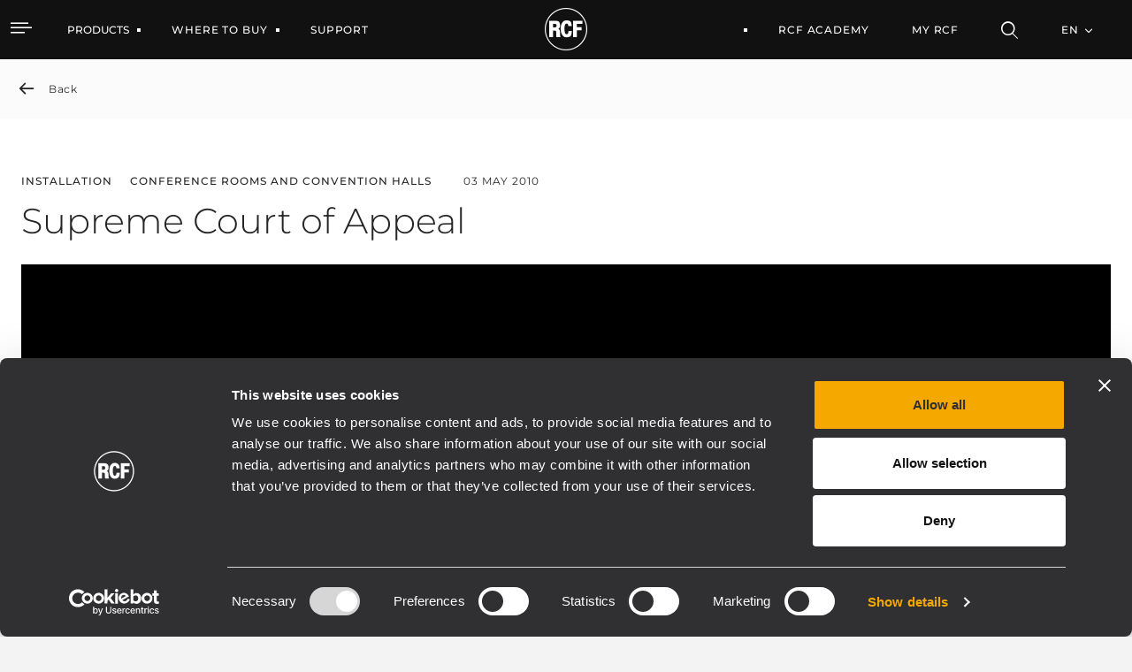

--- FILE ---
content_type: text/html;charset=UTF-8
request_url: https://www.rcf.it/en/-/supreme-court-of-appeal
body_size: 22452
content:


































	
		
			<!DOCTYPE html>




























































<html class="ltr" dir="ltr" lang="en-US">

<head>
		<!-- Google Tag Manager RCF.IT -->
<script>(function(w,d,s,l,i){w[l]=w[l]||[];w[l].push({'gtm.start':
new Date().getTime(),event:'gtm.js'});var f=d.getElementsByTagName(s)[0],
j=d.createElement(s),dl=l!='dataLayer'?'&l='+l:'';j.async=true;j.src=
'https://www.googletagmanager.com/gtm.js?id='+i+dl;f.parentNode.insertBefore(j,f);
})(window,document,'script','dataLayer','GTM-NZ94XZ6G');</script>
<!-- End Google Tag Manager -->
	<script id="Cookiebot" src="https://consent.cookiebot.com/uc.js" data-cbid="76064dcb-d6be-44a4-8ef8-2eff57863fe2" data-blockingmode="auto" type="text/javascript"></script>
	
	<title>Supreme Court of Appeal</title>

	<meta http-equiv="X-UA-Compatible" content="IE=edge" />
	<meta content="initial-scale=1.0, width=device-width" name="viewport" />
	<meta content="text/html; charset=UTF-8" http-equiv="content-type" />
	<meta content="index" lang="en-US" name="robots" />

	<link rel="apple-touch-icon" sizes="120x120" href="https://www.rcf.it/o/rcf-site-theme/images/favicon/apple-touch-icon.png">
	<link rel="icon" type="image/png" sizes="32x32" href="https://www.rcf.it/o/rcf-site-theme/images/favicon/favicon-32x32.png">
	<link rel="icon" type="image/png" sizes="16x16" href="https://www.rcf.it/o/rcf-site-theme/images/favicon/favicon-16x16.png">
	<link rel="mask-icon" href="https://www.rcf.it/o/rcf-site-theme/images/favicon/safari-pinned-tab.svg" color="#000000">

	<meta name="msapplication-TileColor" content="#da532c">
	<meta name="theme-color" content="#ffffff">
	
	<!-- CSS FONT -->
	<link rel="stylesheet" href="https://www.rcf.it/o/rcf-site-theme/css/font/font-montserrat.css" type="text/css" >
	<link rel="stylesheet" href="https://www.rcf.it/o/rcf-site-theme/css/font/icomoon.css" type="text/css" >
	<link rel="stylesheet" href="https://www.rcf.it/o/rcf-site-theme/css/font/font-awesome-5.css" type="text/css" >
	<link rel="stylesheet" href="https://www.rcf.it/o/rcf-site-theme/css/mui-autocomplete.css" type="text/css" >
	
	<!-- CSS OWLCAROUSEL -->
    <link rel="stylesheet" href="https://www.rcf.it/o/rcf-site-theme/css/owl-carousel/owl.carousel.css">
    <link rel="stylesheet" href="https://www.rcf.it/o/rcf-site-theme/css/owl-carousel/owl.theme.default.css">


































<meta content="text/html; charset=UTF-8" http-equiv="content-type" />









<meta content="A complete digital system for conference and voting Forum 9000, including FMS 9411-S microphone consoles, has been installed in the palace of the Supreme Court of Appeal in Rome.
In addition to the conference system, also the sound reinforcement system has been made with RCF products. The amplification system is composed by HC 1600 power amplifiers, managed by a DX 4008 digital sound processor, and a significant number of CW 3108 and CS 6520 speakers.
TX 1600 wireless microphones has been provided to allow speakers to talk while moving around the room." lang="en-US" name="description" /><meta content="installation,conference rooms and convention halls" lang="en-US" name="keywords" />


<link data-senna-track="permanent" href="/o/frontend-theme-font-awesome-web/css/main.css" rel="stylesheet" type="text/css" />
<script data-senna-track="permanent" src="/combo?browserId=chrome&minifierType=js&languageId=en_US&b=7401&t=1768895700737&/o/frontend-js-jquery-web/jquery/jquery.min.js&/o/frontend-js-jquery-web/jquery/init.js&/o/frontend-js-jquery-web/jquery/ajax.js&/o/frontend-js-jquery-web/jquery/bootstrap.bundle.min.js&/o/frontend-js-jquery-web/jquery/collapsible_search.js&/o/frontend-js-jquery-web/jquery/fm.js&/o/frontend-js-jquery-web/jquery/form.js&/o/frontend-js-jquery-web/jquery/popper.min.js&/o/frontend-js-jquery-web/jquery/side_navigation.js" type="text/javascript"></script>
<link data-senna-track="temporary" href="https://www.rcf.it/en/-/supreme-court-of-appeal" rel="canonical" />
<link data-senna-track="temporary" href="https://www.rcf.it/en/-/supreme-court-of-appeal/es/" hreflang="es-ES" rel="alternate" />
<link data-senna-track="temporary" href="https://www.rcf.it/en/-/supreme-court-of-appeal/it/" hreflang="it-IT" rel="alternate" />
<link data-senna-track="temporary" href="https://www.rcf.it/en/-/supreme-court-of-appeal/fr/" hreflang="fr-FR" rel="alternate" />
<link data-senna-track="temporary" href="https://www.rcf.it/en/-/supreme-court-of-appeal/en/" hreflang="en-US" rel="alternate" />
<link data-senna-track="temporary" href="https://www.rcf.it/en/-/supreme-court-of-appeal/de/" hreflang="de-DE" rel="alternate" />
<link data-senna-track="temporary" href="https://www.rcf.it/en/-/supreme-court-of-appeal/en/" hreflang="x-default" rel="alternate" />

<meta property="og:locale" content="en_US">
<meta property="og:locale:alternate" content="en_US">
<meta property="og:locale:alternate" content="de_DE">
<meta property="og:locale:alternate" content="es_ES">
<meta property="og:locale:alternate" content="fr_FR">
<meta property="og:locale:alternate" content="it_IT">
<meta property="og:site_name" content="RCF">
<meta property="og:title" content="Supreme Court of Appeal - RCF">
<meta property="og:type" content="website">
<meta property="og:url" content="https://www.rcf.it/en/-/supreme-court-of-appeal">
<meta property="og:image" content="https://www.rcf.it/documents/20124/0/RCF+Logo.png/f8147b2a-d51e-f372-aac6-cbadd31a9bac?version=1.0&amp;t=1650462118744&amp;imagePreview=1">
<meta property="og:image:alt" content="RCF® Logo">
<meta property="og:image:secure_url" content="https://www.rcf.it/documents/20124/0/RCF+Logo.png/f8147b2a-d51e-f372-aac6-cbadd31a9bac?version=1.0&amp;t=1650462118744&amp;imagePreview=1">
<meta property="og:image:type" content="image/png">
<meta property="og:image:url" content="https://www.rcf.it/documents/20124/0/RCF+Logo.png/f8147b2a-d51e-f372-aac6-cbadd31a9bac?version=1.0&amp;t=1650462118744&amp;imagePreview=1">
<meta property="og:image:height" content="1636">
<meta property="og:image:width" content="1752">


<link href="https://www.rcf.it/o/rcf-site-theme/images/favicon.ico" rel="icon" />



<link class="lfr-css-file" data-senna-track="temporary" href="https://www.rcf.it/o/rcf-site-theme/css/clay.css?browserId=chrome&amp;themeId=rcfsite_WAR_rcfsitetheme&amp;languageId=en_US&amp;b=7401&amp;t=1768213574000" id="liferayAUICSS" rel="stylesheet" type="text/css" />



<link data-senna-track="temporary" href="/o/frontend-css-web/main.css?browserId=chrome&amp;themeId=rcfsite_WAR_rcfsitetheme&amp;languageId=en_US&amp;b=7401&amp;t=1757672608803" id="liferayPortalCSS" rel="stylesheet" type="text/css" />









	

	





	



	

		<link data-senna-track="temporary" href="https://www.rcf.it/o/portal-search-web/css/main.css?browserId=chrome&amp;themeId=rcfsite_WAR_rcfsitetheme&amp;languageId=en_US&amp;b=7401&amp;t=1623293114000" id="839308d3" rel="stylesheet" type="text/css" />

	

		<link data-senna-track="temporary" href="https://www.rcf.it/o/com.liferay.product.navigation.user.personal.bar.web/css/main.css?browserId=chrome&amp;themeId=rcfsite_WAR_rcfsitetheme&amp;languageId=en_US&amp;b=7401&amp;t=1618245352000" id="1f8742be" rel="stylesheet" type="text/css" />

	

		<link data-senna-track="temporary" href="https://www.rcf.it/o/site-navigation-menu-web/css/main.css?browserId=chrome&amp;themeId=rcfsite_WAR_rcfsitetheme&amp;languageId=en_US&amp;b=7401&amp;t=1623093378000" id="bf3e043e" rel="stylesheet" type="text/css" />

	

		<link data-senna-track="temporary" href="https://www.rcf.it/o/product-navigation-product-menu-web/css/main.css?browserId=chrome&amp;themeId=rcfsite_WAR_rcfsitetheme&amp;languageId=en_US&amp;b=7401&amp;t=1623280446000" id="c1701f20" rel="stylesheet" type="text/css" />

	

		<link data-senna-track="temporary" href="https://www.rcf.it/o/journal-content-web/css/main.css?browserId=chrome&amp;themeId=rcfsite_WAR_rcfsitetheme&amp;languageId=en_US&amp;b=7401&amp;t=1623094234000" id="61820e79" rel="stylesheet" type="text/css" />

	







<script data-senna-track="temporary" type="text/javascript">
	// <![CDATA[
		var Liferay = Liferay || {};

		Liferay.Browser = {
			acceptsGzip: function() {
				return true;
			},

			

			getMajorVersion: function() {
				return 131.0;
			},

			getRevision: function() {
				return '537.36';
			},
			getVersion: function() {
				return '131.0';
			},

			

			isAir: function() {
				return false;
			},
			isChrome: function() {
				return true;
			},
			isEdge: function() {
				return false;
			},
			isFirefox: function() {
				return false;
			},
			isGecko: function() {
				return true;
			},
			isIe: function() {
				return false;
			},
			isIphone: function() {
				return false;
			},
			isLinux: function() {
				return false;
			},
			isMac: function() {
				return true;
			},
			isMobile: function() {
				return false;
			},
			isMozilla: function() {
				return false;
			},
			isOpera: function() {
				return false;
			},
			isRtf: function() {
				return true;
			},
			isSafari: function() {
				return true;
			},
			isSun: function() {
				return false;
			},
			isWebKit: function() {
				return true;
			},
			isWindows: function() {
				return false;
			}
		};

		Liferay.Data = Liferay.Data || {};

		Liferay.Data.ICONS_INLINE_SVG = true;

		Liferay.Data.NAV_SELECTOR = '#navigation';

		Liferay.Data.NAV_SELECTOR_MOBILE = '#navigationCollapse';

		Liferay.Data.isCustomizationView = function() {
			return false;
		};

		Liferay.Data.notices = [
			

			
		];

		(function () {
			var available = {};

			var direction = {};

			

				available['en_US'] = 'English\x20\x28United\x20States\x29';
				direction['en_US'] = 'ltr';

			

				available['de_DE'] = 'German\x20\x28Germany\x29';
				direction['de_DE'] = 'ltr';

			

				available['es_ES'] = 'Spanish\x20\x28Spain\x29';
				direction['es_ES'] = 'ltr';

			

				available['fr_FR'] = 'French\x20\x28France\x29';
				direction['fr_FR'] = 'ltr';

			

				available['it_IT'] = 'Italian\x20\x28Italy\x29';
				direction['it_IT'] = 'ltr';

			

			Liferay.Language = {
				available,
				direction,
				get: function(key) {
					return key;
				}
			};
		})();

		Liferay.PortletKeys = {
			DOCUMENT_LIBRARY: 'com_liferay_document_library_web_portlet_DLPortlet',
			DYNAMIC_DATA_MAPPING: 'com_liferay_dynamic_data_mapping_web_portlet_DDMPortlet',
			ITEM_SELECTOR: 'com_liferay_item_selector_web_portlet_ItemSelectorPortlet'
		};

		Liferay.PropsValues = {
			JAVASCRIPT_SINGLE_PAGE_APPLICATION_TIMEOUT: 0,
			NTLM_AUTH_ENABLED: false,
			UPLOAD_SERVLET_REQUEST_IMPL_MAX_SIZE: 1048576000
		};

		Liferay.ThemeDisplay = {

			

			
				getLayoutId: function() {
					return '90';
				},

				

				getLayoutRelativeControlPanelURL: function() {
					return '/en/group/guest/~/control_panel/manage?p_p_id=com_liferay_asset_publisher_web_portlet_AssetPublisherPortlet_INSTANCE_ommm';
				},

				getLayoutRelativeURL: function() {
					return '/en/news-detail';
				},
				getLayoutURL: function() {
					return 'https://www.rcf.it/en/news-detail';
				},
				getParentLayoutId: function() {
					return '2112';
				},
				isControlPanel: function() {
					return false;
				},
				isPrivateLayout: function() {
					return 'false';
				},
				isVirtualLayout: function() {
					return false;
				},
			

			getBCP47LanguageId: function() {
				return 'en-US';
			},
			getCanonicalURL: function() {

				

				return 'https\x3a\x2f\x2fwww\x2ercf\x2eit\x2fen\x2f-\x2fsupreme-court-of-appeal';
			},
			getCDNBaseURL: function() {
				return 'https://www.rcf.it';
			},
			getCDNDynamicResourcesHost: function() {
				return '';
			},
			getCDNHost: function() {
				return '';
			},
			getCompanyGroupId: function() {
				return '20128';
			},
			getCompanyId: function() {
				return '20101';
			},
			getDefaultLanguageId: function() {
				return 'en_US';
			},
			getDoAsUserIdEncoded: function() {
				return '';
			},
			getLanguageId: function() {
				return 'en_US';
			},
			getParentGroupId: function() {
				return '20124';
			},
			getPathContext: function() {
				return '';
			},
			getPathImage: function() {
				return '/image';
			},
			getPathJavaScript: function() {
				return '/o/frontend-js-web';
			},
			getPathMain: function() {
				return '/en/c';
			},
			getPathThemeImages: function() {
				return 'https://www.rcf.it/o/rcf-site-theme/images';
			},
			getPathThemeRoot: function() {
				return '/o/rcf-site-theme';
			},
			getPlid: function() {
				return '175';
			},
			getPortalURL: function() {
				return 'https://www.rcf.it';
			},
			getScopeGroupId: function() {
				return '20124';
			},
			getScopeGroupIdOrLiveGroupId: function() {
				return '20124';
			},
			getSessionId: function() {
				return '';
			},
			getSiteAdminURL: function() {
				return 'https://www.rcf.it/group/guest/~/control_panel/manage?p_p_lifecycle=0&p_p_state=maximized&p_p_mode=view';
			},
			getSiteGroupId: function() {
				return '20124';
			},
			getURLControlPanel: function() {
				return '/en/group/control_panel?refererPlid=175';
			},
			getURLHome: function() {
				return 'https\x3a\x2f\x2fwww\x2ercf\x2eit\x2fweb\x2fguest';
			},
			getUserEmailAddress: function() {
				return '';
			},
			getUserId: function() {
				return '20105';
			},
			getUserName: function() {
				return '';
			},
			isAddSessionIdToURL: function() {
				return false;
			},
			isImpersonated: function() {
				return false;
			},
			isSignedIn: function() {
				return false;
			},
			isStateExclusive: function() {
				return false;
			},
			isStateMaximized: function() {
				return false;
			},
			isStatePopUp: function() {
				return false;
			}
		};

		var themeDisplay = Liferay.ThemeDisplay;

		Liferay.AUI = {

			

			getCombine: function() {
				return true;
			},
			getComboPath: function() {
				return '/combo/?browserId=chrome&minifierType=&languageId=en_US&b=7401&t=1757672603208&';
			},
			getDateFormat: function() {
				return '%m/%d/%Y';
			},
			getEditorCKEditorPath: function() {
				return '/o/frontend-editor-ckeditor-web';
			},
			getFilter: function() {
				var filter = 'raw';

				
					
						filter = 'min';
					
					

				return filter;
			},
			getFilterConfig: function() {
				var instance = this;

				var filterConfig = null;

				if (!instance.getCombine()) {
					filterConfig = {
						replaceStr: '.js' + instance.getStaticResourceURLParams(),
						searchExp: '\\.js$'
					};
				}

				return filterConfig;
			},
			getJavaScriptRootPath: function() {
				return '/o/frontend-js-web';
			},
			getPortletRootPath: function() {
				return '/html/portlet';
			},
			getStaticResourceURLParams: function() {
				return '?browserId=chrome&minifierType=&languageId=en_US&b=7401&t=1757672603208';
			}
		};

		Liferay.authToken = 'wY11MoMR';

		

		Liferay.currentURL = '\x2fen\x2f-\x2fsupreme-court-of-appeal';
		Liferay.currentURLEncoded = '\x252Fen\x252F-\x252Fsupreme-court-of-appeal';
	// ]]>
</script>

<script data-senna-track="temporary" type="text/javascript">window.__CONFIG__= {basePath: '',combine: true, defaultURLParams: null, explainResolutions: false, exposeGlobal: false, logLevel: 'warn', namespace:'Liferay', reportMismatchedAnonymousModules: 'warn', resolvePath: '/o/js_resolve_modules', url: '/combo/?browserId=chrome&minifierType=&languageId=en_US&b=7401&t=1757672603208&', waitTimeout: 7000};</script><script data-senna-track="permanent" src="/o/frontend-js-loader-modules-extender/loader.js" type="text/javascript"></script><script data-senna-track="permanent" src="/combo?browserId=chrome&minifierType=js&languageId=en_US&b=7401&t=1757672603208&/o/frontend-js-aui-web/aui/aui/aui.js&/o/frontend-js-aui-web/liferay/modules.js&/o/frontend-js-aui-web/liferay/aui_sandbox.js&/o/frontend-js-aui-web/aui/attribute-base/attribute-base.js&/o/frontend-js-aui-web/aui/attribute-complex/attribute-complex.js&/o/frontend-js-aui-web/aui/attribute-core/attribute-core.js&/o/frontend-js-aui-web/aui/attribute-observable/attribute-observable.js&/o/frontend-js-aui-web/aui/attribute-extras/attribute-extras.js&/o/frontend-js-aui-web/aui/event-custom-base/event-custom-base.js&/o/frontend-js-aui-web/aui/event-custom-complex/event-custom-complex.js&/o/frontend-js-aui-web/aui/oop/oop.js&/o/frontend-js-aui-web/aui/aui-base-lang/aui-base-lang.js&/o/frontend-js-aui-web/liferay/dependency.js&/o/frontend-js-aui-web/liferay/util.js&/o/frontend-js-web/liferay/dom_task_runner.js&/o/frontend-js-web/liferay/events.js&/o/frontend-js-web/liferay/lazy_load.js&/o/frontend-js-web/liferay/liferay.js&/o/frontend-js-web/liferay/global.bundle.js&/o/frontend-js-web/liferay/portlet.js&/o/frontend-js-web/liferay/workflow.js&/o/frontend-js-module-launcher/webpack_federation.js" type="text/javascript"></script>
<script data-senna-track="temporary" type="text/javascript">try {var MODULE_PATH='/o/frontend-editor-alloyeditor-web';AUI().applyConfig({groups:{alloyeditor:{base:MODULE_PATH+"/js/",combine:Liferay.AUI.getCombine(),filter:Liferay.AUI.getFilterConfig(),modules:{"liferay-alloy-editor":{path:"alloyeditor.js",requires:["aui-component","liferay-portlet-base","timers"]},"liferay-alloy-editor-source":{path:"alloyeditor_source.js",requires:["aui-debounce","liferay-fullscreen-source-editor","liferay-source-editor","plugin"]}},root:MODULE_PATH+"/js/"}}});
} catch(error) {console.error(error);}try {var MODULE_PATH='/o/layout-admin-web';AUI().applyConfig({groups:{layoutcustomizationsettings:{base:MODULE_PATH+"/",combine:Liferay.AUI.getCombine(),filter:Liferay.AUI.getFilterConfig(),modules:{"liferay-layout-customization-settings":{path:"js/layout_customization_settings.js",requires:["aui-base","aui-overlay-mask-deprecated","liferay-portlet-base"]}},root:MODULE_PATH+"/"}}});
} catch(error) {console.error(error);}try {var MODULE_PATH='/o/portal-search-web';AUI().applyConfig({groups:{search:{base:MODULE_PATH+"/js/",combine:Liferay.AUI.getCombine(),filter:Liferay.AUI.getFilterConfig(),modules:{"liferay-search-bar":{path:"search_bar.js",requires:[]},"liferay-search-custom-filter":{path:"custom_filter.js",requires:[]},"liferay-search-facet-util":{path:"facet_util.js",requires:[]},"liferay-search-modified-facet":{path:"modified_facet.js",requires:["aui-form-validator","liferay-search-facet-util"]},"liferay-search-modified-facet-configuration":{path:"modified_facet_configuration.js",requires:["aui-node"]},"liferay-search-sort-configuration":{path:"sort_configuration.js",requires:["aui-node"]},"liferay-search-sort-util":{path:"sort_util.js",requires:[]}},root:MODULE_PATH+"/js/"}}});
} catch(error) {console.error(error);}try {var MODULE_PATH='/o/item-selector-taglib';AUI().applyConfig({groups:{"item-selector-taglib":{base:MODULE_PATH+"/",combine:Liferay.AUI.getCombine(),filter:Liferay.AUI.getFilterConfig(),modules:{"liferay-image-selector":{path:"image_selector/js/image_selector.js",requires:["aui-base","liferay-item-selector-dialog","liferay-portlet-base","uploader"]}},root:MODULE_PATH+"/"}}});
} catch(error) {console.error(error);}try {var MODULE_PATH='/o/portal-workflow-task-web';AUI().applyConfig({groups:{workflowtasks:{base:MODULE_PATH+"/js/",combine:Liferay.AUI.getCombine(),filter:Liferay.AUI.getFilterConfig(),modules:{"liferay-workflow-tasks":{path:"main.js",requires:["liferay-util-window"]}},root:MODULE_PATH+"/js/"}}});
} catch(error) {console.error(error);}try {var MODULE_PATH='/o/invitation-invite-members-web';AUI().applyConfig({groups:{"invite-members":{base:MODULE_PATH+"/invite_members/js/",combine:Liferay.AUI.getCombine(),filter:Liferay.AUI.getFilterConfig(),modules:{"liferay-portlet-invite-members":{path:"main.js",requires:["aui-base","autocomplete-base","datasource-io","datatype-number","liferay-portlet-base","liferay-util-window","node-core"]}},root:MODULE_PATH+"/invite_members/js/"}}});
} catch(error) {console.error(error);}try {var MODULE_PATH='/o/exportimport-web';AUI().applyConfig({groups:{exportimportweb:{base:MODULE_PATH+"/",combine:Liferay.AUI.getCombine(),filter:Liferay.AUI.getFilterConfig(),modules:{"liferay-export-import-export-import":{path:"js/main.js",requires:["aui-datatype","aui-dialog-iframe-deprecated","aui-modal","aui-parse-content","aui-toggler","aui-tree-view","liferay-portlet-base","liferay-util-window"]}},root:MODULE_PATH+"/"}}});
} catch(error) {console.error(error);}try {var MODULE_PATH='/o/product-navigation-simulation-device';AUI().applyConfig({groups:{"navigation-simulation-device":{base:MODULE_PATH+"/js/",combine:Liferay.AUI.getCombine(),filter:Liferay.AUI.getFilterConfig(),modules:{"liferay-product-navigation-simulation-device":{path:"product_navigation_simulation_device.js",requires:["aui-dialog-iframe-deprecated","aui-event-input","aui-modal","liferay-portlet-base","liferay-product-navigation-control-menu","liferay-util-window","liferay-widget-size-animation-plugin"]}},root:MODULE_PATH+"/js/"}}});
} catch(error) {console.error(error);}try {var MODULE_PATH='/o/product-navigation-taglib';AUI().applyConfig({groups:{controlmenu:{base:MODULE_PATH+"/",combine:Liferay.AUI.getCombine(),filter:Liferay.AUI.getFilterConfig(),modules:{"liferay-product-navigation-control-menu":{path:"control_menu/js/product_navigation_control_menu.js",requires:["aui-node","event-touch"]}},root:MODULE_PATH+"/"}}});
} catch(error) {console.error(error);}try {var MODULE_PATH='/o/contacts-web';AUI().applyConfig({groups:{contactscenter:{base:MODULE_PATH+"/js/",combine:Liferay.AUI.getCombine(),filter:Liferay.AUI.getFilterConfig(),modules:{"liferay-contacts-center":{path:"main.js",requires:["aui-io-plugin-deprecated","aui-toolbar","autocomplete-base","datasource-io","json-parse","liferay-portlet-base","liferay-util-window"]}},root:MODULE_PATH+"/js/"}}});
} catch(error) {console.error(error);}try {var MODULE_PATH='/o/staging-processes-web';AUI().applyConfig({groups:{stagingprocessesweb:{base:MODULE_PATH+"/",combine:Liferay.AUI.getCombine(),filter:Liferay.AUI.getFilterConfig(),modules:{"liferay-staging-processes-export-import":{path:"js/main.js",requires:["aui-datatype","aui-dialog-iframe-deprecated","aui-modal","aui-parse-content","aui-toggler","aui-tree-view","liferay-portlet-base","liferay-util-window"]}},root:MODULE_PATH+"/"}}});
} catch(error) {console.error(error);}try {var MODULE_PATH='/o/document-library-web';AUI().applyConfig({groups:{dl:{base:MODULE_PATH+"/document_library/js/legacy/",combine:Liferay.AUI.getCombine(),filter:Liferay.AUI.getFilterConfig(),modules:{"document-library-upload":{path:"upload.js",requires:["aui-component","aui-data-set-deprecated","aui-overlay-manager-deprecated","aui-overlay-mask-deprecated","aui-parse-content","aui-progressbar","aui-template-deprecated","aui-tooltip","liferay-history-manager","liferay-search-container","querystring-parse-simple","uploader"]},"liferay-document-library":{path:"main.js",requires:["document-library-upload","liferay-portlet-base"]}},root:MODULE_PATH+"/document_library/js/legacy/"}}});
} catch(error) {console.error(error);}try {var MODULE_PATH='/o/layout-taglib';AUI().applyConfig({groups:{"layout-taglib":{base:MODULE_PATH+"/",combine:Liferay.AUI.getCombine(),filter:Liferay.AUI.getFilterConfig(),modules:{"liferay-layouts-tree":{path:"layouts_tree/js/layouts_tree.js",requires:["aui-tree-view"]},"liferay-layouts-tree-check-content-display-page":{path:"layouts_tree/js/layouts_tree_check_content_display_page.js",requires:["aui-component","plugin"]},"liferay-layouts-tree-node-radio":{path:"layouts_tree/js/layouts_tree_node_radio.js",requires:["aui-tree-node"]},"liferay-layouts-tree-node-task":{path:"layouts_tree/js/layouts_tree_node_task.js",requires:["aui-tree-node"]},"liferay-layouts-tree-radio":{path:"layouts_tree/js/layouts_tree_radio.js",requires:["aui-tree-node","liferay-layouts-tree-node-radio"]},"liferay-layouts-tree-selectable":{path:"layouts_tree/js/layouts_tree_selectable.js",requires:["liferay-layouts-tree-node-task"]},"liferay-layouts-tree-state":{path:"layouts_tree/js/layouts_tree_state.js",requires:["aui-base"]}},root:MODULE_PATH+"/"}}});
} catch(error) {console.error(error);}try {var MODULE_PATH='/o/calendar-web';AUI().applyConfig({groups:{calendar:{base:MODULE_PATH+"/js/",combine:Liferay.AUI.getCombine(),filter:Liferay.AUI.getFilterConfig(),modules:{"liferay-calendar-container":{path:"calendar_container.js",requires:["aui-alert","aui-base","aui-component","liferay-portlet-base"]},"liferay-calendar-date-picker-sanitizer":{path:"date_picker_sanitizer.js",requires:["aui-base"]},"liferay-calendar-interval-selector":{path:"interval_selector.js",requires:["aui-base","liferay-portlet-base"]},"liferay-calendar-interval-selector-scheduler-event-link":{path:"interval_selector_scheduler_event_link.js",requires:["aui-base","liferay-portlet-base"]},"liferay-calendar-list":{path:"calendar_list.js",requires:["aui-template-deprecated","liferay-scheduler"]},"liferay-calendar-message-util":{path:"message_util.js",requires:["liferay-util-window"]},"liferay-calendar-recurrence-converter":{path:"recurrence_converter.js",requires:[]},"liferay-calendar-recurrence-dialog":{path:"recurrence.js",requires:["aui-base","liferay-calendar-recurrence-util"]},"liferay-calendar-recurrence-util":{path:"recurrence_util.js",requires:["aui-base","liferay-util-window"]},"liferay-calendar-reminders":{path:"calendar_reminders.js",requires:["aui-base"]},"liferay-calendar-remote-services":{path:"remote_services.js",requires:["aui-base","aui-component","liferay-calendar-util","liferay-portlet-base"]},"liferay-calendar-session-listener":{path:"session_listener.js",requires:["aui-base","liferay-scheduler"]},"liferay-calendar-simple-color-picker":{path:"simple_color_picker.js",requires:["aui-base","aui-template-deprecated"]},"liferay-calendar-simple-menu":{path:"simple_menu.js",requires:["aui-base","aui-template-deprecated","event-outside","event-touch","widget-modality","widget-position","widget-position-align","widget-position-constrain","widget-stack","widget-stdmod"]},"liferay-calendar-util":{path:"calendar_util.js",requires:["aui-datatype","aui-io","aui-scheduler","aui-toolbar","autocomplete","autocomplete-highlighters"]},"liferay-scheduler":{path:"scheduler.js",requires:["async-queue","aui-datatype","aui-scheduler","dd-plugin","liferay-calendar-message-util","liferay-calendar-recurrence-converter","liferay-calendar-recurrence-util","liferay-calendar-util","liferay-scheduler-event-recorder","liferay-scheduler-models","promise","resize-plugin"]},"liferay-scheduler-event-recorder":{path:"scheduler_event_recorder.js",requires:["dd-plugin","liferay-calendar-util","resize-plugin"]},"liferay-scheduler-models":{path:"scheduler_models.js",requires:["aui-datatype","dd-plugin","liferay-calendar-util"]}},root:MODULE_PATH+"/js/"}}});
} catch(error) {console.error(error);}try {var MODULE_PATH='/o/dynamic-data-mapping-web';!function(){var a=Liferay.AUI;AUI().applyConfig({groups:{ddm:{base:MODULE_PATH+"/js/",combine:Liferay.AUI.getCombine(),filter:a.getFilterConfig(),modules:{"liferay-ddm-form":{path:"ddm_form.js",requires:["aui-base","aui-datatable","aui-datatype","aui-image-viewer","aui-parse-content","aui-set","aui-sortable-list","json","liferay-form","liferay-layouts-tree","liferay-layouts-tree-radio","liferay-layouts-tree-selectable","liferay-map-base","liferay-translation-manager","liferay-util-window"]},"liferay-portlet-dynamic-data-mapping":{condition:{trigger:"liferay-document-library"},path:"main.js",requires:["arraysort","aui-form-builder-deprecated","aui-form-validator","aui-map","aui-text-unicode","json","liferay-menu","liferay-translation-manager","liferay-util-window","text"]},"liferay-portlet-dynamic-data-mapping-custom-fields":{condition:{trigger:"liferay-document-library"},path:"custom_fields.js",requires:["liferay-portlet-dynamic-data-mapping"]}},root:MODULE_PATH+"/js/"}}})}();
} catch(error) {console.error(error);}try {var MODULE_PATH='/o/commerce-product-content-web';AUI().applyConfig({groups:{productcontent:{base:MODULE_PATH+"/js/",combine:Liferay.AUI.getCombine(),modules:{"liferay-commerce-product-content":{path:"product_content.js",requires:["aui-base","aui-io-request","aui-parse-content","liferay-portlet-base","liferay-portlet-url"]}},root:MODULE_PATH+"/js/"}}});
} catch(error) {console.error(error);}try {var MODULE_PATH='/o/commerce-frontend-impl';AUI().applyConfig({groups:{commercefrontend:{base:MODULE_PATH+"/js/",combine:Liferay.AUI.getCombine(),modules:{"liferay-commerce-frontend-asset-categories-selector":{path:"liferay_commerce_frontend_asset_categories_selector.js",requires:["aui-tree","liferay-commerce-frontend-asset-tag-selector"]},"liferay-commerce-frontend-asset-tag-selector":{path:"liferay_commerce_frontend_asset_tag_selector.js",requires:["aui-io-plugin-deprecated","aui-live-search-deprecated","aui-template-deprecated","aui-textboxlist-deprecated","datasource-cache","liferay-service-datasource"]},"liferay-commerce-frontend-management-bar-state":{condition:{trigger:"liferay-management-bar"},path:"management_bar_state.js",requires:["liferay-management-bar"]}},root:MODULE_PATH+"/js/"}}});
} catch(error) {console.error(error);}try {var MODULE_PATH='/o/staging-taglib';AUI().applyConfig({groups:{stagingTaglib:{base:MODULE_PATH+"/",combine:Liferay.AUI.getCombine(),filter:Liferay.AUI.getFilterConfig(),modules:{"liferay-export-import-management-bar-button":{path:"export_import_entity_management_bar_button/js/main.js",requires:["aui-component","liferay-search-container","liferay-search-container-select"]}},root:MODULE_PATH+"/"}}});
} catch(error) {console.error(error);}try {var MODULE_PATH='/o/frontend-taglib';AUI().applyConfig({groups:{"frontend-taglib":{base:MODULE_PATH+"/",combine:Liferay.AUI.getCombine(),filter:Liferay.AUI.getFilterConfig(),modules:{"liferay-management-bar":{path:"management_bar/js/management_bar.js",requires:["aui-component","liferay-portlet-base"]},"liferay-sidebar-panel":{path:"sidebar_panel/js/sidebar_panel.js",requires:["aui-base","aui-debounce","aui-parse-content","liferay-portlet-base"]}},root:MODULE_PATH+"/"}}});
} catch(error) {console.error(error);}try {var MODULE_PATH='/o/journal-web';AUI().applyConfig({groups:{journal:{base:MODULE_PATH+"/js/",combine:Liferay.AUI.getCombine(),filter:Liferay.AUI.getFilterConfig(),modules:{"liferay-journal-navigation":{path:"navigation.js",requires:["aui-component","liferay-portlet-base","liferay-search-container"]},"liferay-portlet-journal":{path:"main.js",requires:["aui-base","aui-dialog-iframe-deprecated","liferay-portlet-base","liferay-util-window"]}},root:MODULE_PATH+"/js/"}}});
} catch(error) {console.error(error);}try {var MODULE_PATH='/o/segments-simulation-web';AUI().applyConfig({groups:{segmentssimulation:{base:MODULE_PATH+"/js/",combine:Liferay.AUI.getCombine(),filter:Liferay.AUI.getFilterConfig(),modules:{"liferay-portlet-segments-simulation":{path:"main.js",requires:["aui-base","liferay-portlet-base"]}},root:MODULE_PATH+"/js/"}}});
} catch(error) {console.error(error);}</script>


<script data-senna-track="temporary" type="text/javascript">
	// <![CDATA[
		
			
				
		

		

		
	// ]]>
</script>





	
		

			

			
		
		



	
		

			

			
		
	












	

	





	



	













	
	










<link class="lfr-css-file" data-senna-track="temporary" href="https://www.rcf.it/o/rcf-site-theme/css/main.css?browserId=chrome&amp;themeId=rcfsite_WAR_rcfsitetheme&amp;languageId=en_US&amp;b=7401&amp;t=1768213574000" id="liferayThemeCSS" rel="stylesheet" type="text/css" />








	<style data-senna-track="temporary" type="text/css">

		

			

		

			

		

			

		

			

		

			

		

			

		

			

		

			

		

			

		

			

		

			

		

			

		

			

		

			

		

			

		

			

		

			

		

			

		

			

		

			

		

			

		

			

		

			

		

			

		

			

		

			

		

			

		

			

		

			

		

			

		

			

		

			

		

	</style>


<link href="/o/commerce-frontend-js/styles/main.css" rel="stylesheet" type="text/css" /><style data-senna-track="temporary" type="text/css">
	:root {
		--container-max-sm: 576px;
		--h4-font-size: 2.125rem;
		--font-weight-bold: 700;
		--rounded-pill: 50rem;
		--display4-weight: 300;
		--color9: #fff;
		--color7: #fff;
		--color8: #fff;
		--danger: #ff0327;
		--color5: #fff;
		--color3: #fff;
		--btn-normal-hover-border-color: #262626;
		--color4: #fff;
		--display2-size: 5.5rem;
		--color2: #fff;
		--body-bg: #f3f3f3;
		--display2-weight: 300;
		--display1-weight: 300;
		--display3-weight: 300;
		--btn-padding-y-sm: 15px;
		--btn-normal-color: #fff;
		--box-shadow-sm: 0 .125rem .25rem rgba(0, 0, 0, .075);
		--btn-normal-hover-background-color: #262626;
		--btn-outline-normal-hover-color: #ddd;
		--font-weight-lighter: lighter;
		--h3-font-size: 2.25rem;
		--btn-outline-primary-hover-border-color: #f5a800;
		--btn-normal-link-color: #262626;
		--transition-collapse: height .35s ease;
		--headings-color: #262626;
		--blockquote-small-color: #6b6c7e;
		--btn-padding-y: 16px;
		--gray-200: #f3f3f3;
		--btn-secondary-hover-background-color: #4C3D2F;
		--headings-font-weight: 700;
		--btn-padding-x: 28px;
		--gray-600: #6b6c7e;
		--secondary: #8c7156;
		--font-family-serif: Times New Roman, serif;
		--btn-outline-primary-color: #f5a800;
		--line-height-base: 1.5;
		--btn-primary-link-color: #f5a800;
		--hr-border-color: rgba(0, 0, 0, .1);
		--hr-border-margin-y: 1rem;
		--btn-font-size-lg: 18px;
		--light: #f1f2f5;
		--btn-outline-primary-hover-color: #262626;
		--btn-outline-normal-hover-background-color: #262626;
		--btn-secondary-background-color: #8c7156;
		--btn-outline-secondary-hover-border-color: #8c7156;
		--display3-size: 4.5rem;
		--primary: #f5a800;
		--strong: 700;
		--container-max-md: 768px;
		--border-radius-sm: 0.125rem;
		--display-line-height: 1.2;
		--btn-border-radius: 2px;
		--h6-font-size: 1.5rem;
		--h2-font-size: 2.375rem;
		--btn-secondary-link-color: #8c7156;
		--btn-normal-link-hover-color: #262626;
		--aspect-ratio-4-to-3: 75%;
		--color16: #fff;
		--input-padding-y: 15px;
		--color17: #fff;
		--spacer-10: 7rem;
		--color18: #fff;
		--color19: #fff;
		--font-weight-semi-bold: 600;
		--input-padding-x: 15px;
		--btn-border-color: #262626;
		--font-weight-normal: 400;
		--dark: #272833;
		--blockquote-small-font-size: 80%;
		--color10: #fff;
		--input-color: #262626;
		--color11: #fff;
		--color12: #fff;
		--h5-font-size: 2rem;
		--btn-normal-background-color: #262626;
		--color13: #fff;
		--color14: #fff;
		--color15: #fff;
		--blockquote-font-size: 1.25rem;
		--btn-outline-normal-color: #262626;
		--darkBrown: #4C3D2F;
		--transition-fade: opacity .15s linear;
		--display4-size: 3.5rem;
		--border-radius-lg: 0.375rem;
		--btn-primary-hover-color: #262626;
		--display1-size: 6rem;
		--black: #111111;
		--gray-300: #ebebeb;
		--gray-700: #495057;
		--btn-secondary-border-color: #8c7156;
		--color27: #fff;
		--btn-font-weight: 600;
		--color28: #fff;
		--color29: #fff;
		--btn-outline-secondary-hover-color: #ffffff;
		--color20: #fff;
		--input-border-color: #a0a0a1;
		--color21: #fff;
		--body-color: #262626;
		--btn-outline-secondary-hover-background-color: #8c7156;
		--color22: #fff;
		--deep-black: #000000;
		--color23: #fff;
		--btn-primary-color: #262626;
		--btn-secondary-color: #ffffff;
		--btn-secondary-hover-border-color: #4C3D2F;
		--color24: #fff;
		--btn-padding-y-lg: 30px;
		--color25: #fff;
		--box-shadow-lg: 0 1rem 3rem rgba(0, 0, 0, .175);
		--color26: #fff;
		--container-max-lg: 992px;
		--btn-outline-primary-border-color: #f5a800;
		--aspect-ratio: 100%;
		--aspect-ratio-16-to-9: 56.25%;
		--box-shadow: 0 .5rem 1rem rgba(0, 0, 0, .15);
		--white: #fff;
		--color30: #fff;
		--warning: #ff6500;
		--info: #2e5aac;
		--hr-border-width: 1px;
		--gray-400: #c9c9c9;
		--btn-normal-border-color: #262626;
		--link-color: #262626;
		--brown: #8C7156;
		--gray-800: #393a4a;
		--btn-outline-primary-hover-background-color: #f5a800;
		--btn-primary-hover-background-color: #f5a800;
		--input-font-size: 14px;
		--btn-primary-background-color: #f5a800;
		--success: #20a800;
		--btn-primary-link-hover-color: #f5a800;
		--font-size-sm: 1rem;
		--btn-primary-border-color: #f5a800;
		--btn-outline-normal-hover-border-color: #262626;
		--btn-secondary-link-hover-color: #8c7156;
		--btn-font-size: 14px;
		--spacer-0: 0;
		--font-family-monospace: SFMono-Regular, Menlo, Monaco, Consolas, 'Liberation Mono', 'Courier New', monospace;
		--lead-font-size: 1rem;
		--btn-outline-normal-border-color: #262626;
		--input-font-weight: 500;
		--principal: transparent;
		--border-radius: 0.25rem;
		--spacer-9: 6rem;
		--font-weight-light: 300;
		--btn-secondary-hover-color: #ffffff;
		--link-hover-color: #262626;
		--btn-font-size-sm: 12px;
		--spacer-2: 0.5rem;
		--spacer-1: 0.25rem;
		--spacer-4: 1.5rem;
		--spacer-3: 1rem;
		--spacer-6: 2.5rem;
		--spacer-5: 2rem;
		--btn-padding-x-lg: 30px;
		--spacer-8: 4.5rem;
		--border-radius-circle: 50%;
		--spacer-7: 3.5rem;
		--font-size-lg: 1.313rem;
		--aspect-ratio-8-to-3: 37.5%;
		--font-family-sans-serif: 'font-regular', Arial, sans-serif;
		--gray-100: #fbfbfb;
		--btn-normal-hover-color: #fff;
		--font-weight-bolder: 900;
		--container-max-xl: 1280px;
		--btn-outline-secondary-color: #8c7156;
		--letter-spacing: 0.5px;
		--gray-500: #a7a9bc;
		--input-border-radius: 2px;
		--border-color: #c9c9c9;
		--h1-font-size: 3rem;
		--gray-900: #262626;
		--text-muted: #a7a9bc;
		--Color1: #fff;
		--input-background-color: transparent;
		--btn-primary-hover-border-color: f5a800;
		--btn-outline-secondary-border-color: #8c7156;
		--lead-font-weight: 400;
		--btn-padding-x-sm: 15px;
		--paragraph-margin-bottom: 15px;
		--font-size-base: 1.125rem;
	}
	#wrapper {
		--h4-font-size: 2.125rem;
		--color9: #151618;
		--color7: #b7b7b7;
		--color8: #d9d4ce;
		--color5: #203b4a;
		--danger: #ff0327;
		--color3: #7f7f7f;
		--btn-normal-hover-border-color: #262626;
		--color4: #a69586;
		--color2: #8b8a89;
		--body-bg: #f3f3f3;
		--btn-normal-hover-background-color: #262626;
		--btn-outline-normal-hover-color: #ddd;
		--btn-outline-primary-hover-border-color: #f5a800;
		--h3-font-size: 2.25rem;
		--btn-normal-link-color: #262626;
		--headings-color: #262626;
		--btn-padding-y: 16px;
		--gray-200: #f3f3f3;
		--btn-secondary-hover-background-color: #4C3D2F;
		--btn-padding-x: 28px;
		--btn-outline-primary-color: #f5a800;
		--btn-link-hover-color: #262626;
		--secondary: #8c7156;
		--btn-primary-link-color: #f5a800;
		--btn-outline-primary-hover-color: #262626;
		--btn-outline-normal-hover-background-color: #262626;
		--btn-secondary-background-color: #8c7156;
		--btn-outline-secondary-hover-border-color: #8c7156;
		--primary: #f5a800;
		--border-radius-sm: 0.125rem;
		--h6-font-size: 1.5rem;
		--h2-font-size: 2.375rem;
		--btn-secondary-link-color: #8c7156;
		--btn-normal-link-hover-color: #262626;
		--color16: #115C71;
		--input-padding-y: 15px;
		--spacer-10: 7rem;
		--color17: #8cc3cd;
		--color18: #D3DCDD;
		--color19: #cceaee;
		--btn-border-color: #262626;
		--input-padding-x: 15px;
		--color10: #000317;
		--input-color: #262626;
		--color11: #dde2dc;
		--color12: #8a9b8d;
		--h5-font-size: 2rem;
		--btn-normal-background-color: #262626;
		--color13: #ced4cd;
		--color14: #828d9f;
		--color15: #6d7987;
		--btn-outline-normal-color: #262626;
		--btn-primary-hover-color: #262626;
		--black: #111111;
		--gray-300: #ebebeb;
		--btn-secondary-border-color: #8c7156;
		--color28: #fff;
		--color29: #e6f5df;
		--btn-outline-secondary-hover-color: #fff;
		--input-border-color: #a0a0a1;
		--color20: #8E9FBC;
		--btn-outline-secondary-hover-background-color: #8c7156;
		--color21: #f5ca6e;
		--body-color: #262626;
		--color22: #82968a;
		--btn-secondary-hover-border-color: #4C3D2F;
		--btn-primary-color: #262626;
		--color23: #8b9b90;
		--btn-secondary-color: #fff;
		--color24: #e6e8e9;
		--color25: #d9d4d0;
		--color26: #e4de77;
		--btn-outline-primary-border-color: #f5a800;
		--color30: #BBDAAB;
		--warning: #ff6500;
		--btn-link-color: #262626;
		--btn-normal-border-color: #262626;
		--gray-400: #c9c9c9;
		--link-color: #262626;
		--brown: #8C7156;
		--btn-outline-primary-hover-background-color: #f5a800;
		--btn-primary-hover-background-color: #f5a800;
		--btn-primary-background-color: #f5a800;
		--success: #20a800;
		--btn-primary-link-hover-color: #f5a800;
		--font-size-sm: 1rem;
		--btn-primary-border-color: #f5a800;
		--btn-outline-normal-hover-border-color: #262626;
		--btn-secondary-link-hover-color: #8c7156;
		--btn-font-size: 14px;
		--lead-font-size: 1rem;
		--btn-outline-normal-border-color: #262626;
		--input-font-weight: 500;
		--spacer-9: 6rem;
		--btn-secondary-hover-color: #fff;
		--link-hover-color: #262626;
		--btn-font-size-sm: 12px;
		--spacer-6: 2.5rem;
		--spacer-5: 2rem;
		--spacer-8: 4.5rem;
		--font-size-lg: 1.313rem;
		--spacer-7: 3.5rem;
		--font-family-sans-serif: 'font-regular', Arial, sans-serif;
		--gray-100: #FBFBFB;
		--btn-outline-secondary-color: #8c7156;
		--border-color: #c9c9c9;
		--h1-font-size: 3rem;
		--gray-900: #262626;
		--Color1: #efedeb;
		--input-background-color: transparent;
		--btn-primary-hover-border-color: #f5a800;
		--btn-outline-secondary-border-color: #8c7156;
		--lead-font-weight: 400;
		--paragraph-margin-bottom: 15px;
		--font-size-base: 1.125rem;
	}
</style>
<script type="text/javascript">
// <![CDATA[
Liferay.Loader.require('@liferay/frontend-js-state-web@1.0.3/State', function(_liferayFrontendJsStateWeb103State) {
try {
(function() {
var FrontendJsState = _liferayFrontendJsStateWeb103State;

})();
} catch (err) {
	console.error(err);
}
});
// ]]>
</script><script type="text/javascript">
// <![CDATA[
Liferay.Loader.require('frontend-js-spa-web@5.0.8/init', function(frontendJsSpaWeb508Init) {
try {
(function() {
var frontendJsSpaWebInit = frontendJsSpaWeb508Init;
frontendJsSpaWebInit.default({"navigationExceptionSelectors":":not([target=\"_blank\"]):not([data-senna-off]):not([data-resource-href])#header:not([data-cke-saved-href]):not([data-cke-saved-href])","cacheExpirationTime":-1,"clearScreensCache":true,"portletsBlacklist":["it_dvel_rcf_productregistration_web_portlet_ProductsListPortlet","it_dvel_rcf_reservedarea_web_portlet_BusinessInfoPortlet","it_dvel_rcf_reservedarea_web_portlet_PrivacyPolicyPortlet","com_liferay_site_navigation_directory_web_portlet_SitesDirectoryPortlet","com_liferay_nested_portlets_web_portlet_NestedPortletsPortlet","com_liferay_questions_web_internal_portlet_QuestionsPortlet","it_dvel_rcf_reservedarea_web_portlet_PersonalInfoPortlet","it_dvel_rcf_reservedarea_web_portlet_UserRegistrationPortlet","it_dvel_rcf_reservedarea_web_portlet_AboutYouPortlet","it_dvel_rcf_productregistration_web_portlet_ProductRegistrationPortlet","it_dvel_rcf_reservedarea_web_portlet_PasswordPortlet","it_dvel_rcf_productregistration_web_portlet_ProductsRegistrationsAdminPortlet","com_liferay_login_web_portlet_LoginPortlet","com_liferay_login_web_portlet_FastLoginPortlet"],"validStatusCodes":[221,490,494,499,491,492,493,495,220],"debugEnabled":false,"loginRedirect":"","excludedPaths":["/c/document_library","/documents","/image","/en/products/by-feature","/it/products/by-feature","/de/products/by-feature","/es/products/by-feature","/fr/products/by-feature","/en/downloads","/it/downloads","/es/downloads","/fr/downloads","/de/downloads","/en/products/by-family","/it/products/by-family","/fr/products/by-family","/es/products/by-family","/de/products/by-family"],"userNotification":{"message":"It looks like this is taking longer than expected.","title":"Oops","timeout":30000},"requestTimeout":0})
})();
} catch (err) {
	console.error(err);
}
});
// ]]>
</script>











<script type="text/javascript">
// <![CDATA[
Liferay.on(
	'ddmFieldBlur', function(event) {
		if (window.Analytics) {
			Analytics.send(
				'fieldBlurred',
				'Form',
				{
					fieldName: event.fieldName,
					focusDuration: event.focusDuration,
					formId: event.formId,
					page: event.page
				}
			);
		}
	}
);

Liferay.on(
	'ddmFieldFocus', function(event) {
		if (window.Analytics) {
			Analytics.send(
				'fieldFocused',
				'Form',
				{
					fieldName: event.fieldName,
					formId: event.formId,
					page: event.page
				}
			);
		}
	}
);

Liferay.on(
	'ddmFormPageShow', function(event) {
		if (window.Analytics) {
			Analytics.send(
				'pageViewed',
				'Form',
				{
					formId: event.formId,
					page: event.page,
					title: event.title
				}
			);
		}
	}
);

Liferay.on(
	'ddmFormSubmit', function(event) {
		if (window.Analytics) {
			Analytics.send(
				'formSubmitted',
				'Form',
				{
					formId: event.formId
				}
			);
		}
	}
);

Liferay.on(
	'ddmFormView', function(event) {
		if (window.Analytics) {
			Analytics.send(
				'formViewed',
				'Form',
				{
					formId: event.formId,
					title: event.title
				}
			);
		}
	}
);
// ]]>
</script>







<script data-senna-track="temporary" type="text/javascript">
	if (window.Analytics) {
		window._com_liferay_document_library_analytics_isViewFileEntry = false;
	}
</script>
















	<!-- JS PAUSE VIMEO VIDEO -->	
		<script src="https://www.rcf.it/o/rcf-site-theme/js/froogaloop.js?browserId=chrome&amp;minifierType=js&amp;languageId=en_US&amp;b=7401&amp;t=1768213574000" type="text/javascript"></script>

	<!-- JS OWLCAROUSEL -->	
		<script src="https://www.rcf.it/o/rcf-site-theme/js/owl-carousel/owl.carousel.min.js?browserId=chrome&amp;minifierType=js&amp;languageId=en_US&amp;b=7401&amp;t=1768213574000" type="text/javascript"></script>
		<script src="https://www.rcf.it/o/rcf-site-theme/js/owl-carousel/owl.carousel.scrollbar.js?browserId=chrome&amp;minifierType=js&amp;languageId=en_US&amp;b=7401&amp;t=1768213574000" type="text/javascript"></script>
	

	<!-- JS COOKIE WHITEPAPER -->
	<script type="text/javascript" src="https://www.rcf.it/o/rcf-site-theme/js/cookie.js"></script>

	<script type='text/javascript' src="https://www.rcf.it/o/rcf-site-theme/js/react-components/index.js" async></script>
</head>

<body class="chrome controls-visible  yui3-skin-sam guest-site signed-out public-page site">
		<!-- Google Tag Manager (noscript) RCF.IT -->
<noscript><iframe src="https://www.googletagmanager.com/ns.html?id=GTM-NZ94XZ6G"
height="0" width="0" style="display:none;visibility:hidden"></iframe></noscript>
<!-- End Google Tag Manager (noscript) -->













































	<nav aria-label="Quick Links" class="quick-access-nav" id="ifiw_quickAccessNav">
		<h1 class="hide-accessible">Navigation</h1>

		<ul>
			
				<li><a href="#main-content">Skip to Content</a></li>
			

			
		</ul>
	</nav>













































































	<div class="d-flex flex-column min-vh-100">
	
		<div class="d-flex flex-column flex-fill" id="wrapper">
			<section class="container-fluid px-0 flex-fill" id="content">
				<h2 class="sr-only" role="heading" aria-level="1">Supreme Court of Appeal</h2>































	

		


















	
	
		<div class="layout-content portlet-layout" id="main-content" role="main">
			

























<style data-senna-track="temporary" type="text/css">
.portlet-borderless .portlet-content {padding: 0;}</style>




	

	<div class=" mb-lg-0 ml-lg-0 mr-lg-0 mt-lg-0 pb-lg-0 pl-lg-0 pr-lg-0 pt-lg-0" style="box-sizing: border-box;border-style: solid; border-width: 0px;opacity: 1.0;"> 
 <div id="fragment-0-htcu"> 
  <div class="portlet-boundary portlet-boundary_com_liferay_journal_content_web_portlet_JournalContentPortlet_  portlet-static portlet-static-end portlet-barebone portlet-journal-content " id="p_p_id_com_liferay_journal_content_web_portlet_JournalContentPortlet_INSTANCE_htcu_"> 
   <span id="p_com_liferay_journal_content_web_portlet_JournalContentPortlet_INSTANCE_htcu"></span> 
   <section class="portlet" id="portlet_com_liferay_journal_content_web_portlet_JournalContentPortlet_INSTANCE_htcu"> 
    <div class="portlet-content"> 
     <div class="autofit-float autofit-row portlet-header"> 
      <div class="autofit-col autofit-col-end"> 
       <div class="autofit-section"> 
        <div class="visible-interaction"> 
        </div> 
       </div> 
      </div> 
     </div> 
     <div class=" portlet-content-container"> 
      <div class="portlet-body"> 
       <div class="" data-fragments-editor-item-id="20401-818758" data-fragments-editor-item-type="fragments-editor-mapped-item"> 
        <div class="journal-content-article " data-analytics-asset-id="63356" data-analytics-asset-title="Header menu" data-analytics-asset-type="web-content"> 
         <header id="header"> 
          <div class="header-top bg-black"> 
           <div class="container-fluid container-fluid-max-xl"> 
            <div class="row m-0 d-flex align-items-center white"> 
             <div class="col d-flex pl-0"> 
              <div class="cursor white open-menu"> 
               <span class="icon-menu-custom h6 white font-weight-normal"></span> 
              </div> 
              <span id="products-link" class="products-link d-none d-lg-flex ml-3 align-items-center text-uppercase">Products</span> 
              <div class="content-link d-none d-lg-flex align-items-center white"> 
               <div class="portlet-boundary portlet-boundary_com_liferay_site_navigation_menu_web_portlet_SiteNavigationMenuPortlet_  portlet-static portlet-static-end portlet-barebone portlet-navigation " id="p_p_id_com_liferay_site_navigation_menu_web_portlet_SiteNavigationMenuPortlet_INSTANCE_navDesktopLeft_"> 
                <span id="p_com_liferay_site_navigation_menu_web_portlet_SiteNavigationMenuPortlet_INSTANCE_navDesktopLeft"></span> 
                <section class="portlet" id="portlet_com_liferay_site_navigation_menu_web_portlet_SiteNavigationMenuPortlet_INSTANCE_navDesktopLeft"> 
                 <div class="portlet-content"> 
                  <div class=" portlet-content-container"> 
                   <div class="portlet-body"> 
                    <div id="navbar_com_liferay_site_navigation_menu_web_portlet_SiteNavigationMenuPortlet_INSTANCE_navDesktopLeft"> 
                     <ul aria-label="Site Pages" class="navbar-blank navbar-nav navbar-site" role="menubar"> 
                      <li class="lfr-nav-item nav-item" id="layout_com_liferay_site_navigation_menu_web_portlet_SiteNavigationMenuPortlet_INSTANCE_navDesktopLeft_27868399" role="presentation"> <a aria-labelledby="layout_com_liferay_site_navigation_menu_web_portlet_SiteNavigationMenuPortlet_INSTANCE_navDesktopLeft_27868399" class="nav-link text-truncate" href="https://www.rcf.it/en/where-to-buy" role="menuitem"> <span class="text-truncate"> Where to buy </span> </a> </li> 
                      <li class="lfr-nav-item nav-item" id="layout_com_liferay_site_navigation_menu_web_portlet_SiteNavigationMenuPortlet_INSTANCE_navDesktopLeft_27868400" role="presentation"> <a aria-labelledby="layout_com_liferay_site_navigation_menu_web_portlet_SiteNavigationMenuPortlet_INSTANCE_navDesktopLeft_27868400" class="nav-link text-truncate" href="https://www.rcf.it/en/support" role="menuitem"> <span class="text-truncate"> Support </span> </a> </li> 
                     </ul> 
                    </div> 
                    <script type="text/javascript">
// <![CDATA[
AUI().use('liferay-navigation-interaction', function(A) {(function() {var $ = AUI.$;var _ = AUI._;		var navigation = A.one('#navbar_com_liferay_site_navigation_menu_web_portlet_SiteNavigationMenuPortlet_INSTANCE_navDesktopLeft');

		Liferay.Data.NAV_INTERACTION_LIST_SELECTOR = '.navbar-site';
		Liferay.Data.NAV_LIST_SELECTOR = '.navbar-site';

		if (navigation) {
			navigation.plug(Liferay.NavigationInteraction);
		}
})();});
// ]]>
</script> 
                   </div> 
                  </div> 
                 </div> 
                </section> 
               </div> 
              </div> 
             </div> 
             <div class="col-1 d-flex justify-content-center"> 
              <a href="/en/home"> <span class="icon-logo-rcf h1 mb-0 white"></span> </a> 
             </div> 
             <div class="col d-flex justify-content-end pr-0"> 
              <div class="portlet-boundary portlet-boundary_it_dvel_rcf_products_frontend_web_portlet_NavigationBarHeaderDisplayPortlet_  portlet-static portlet-static-end portlet-barebone  " id="p_p_id_it_dvel_rcf_products_frontend_web_portlet_NavigationBarHeaderDisplayPortlet_INSTANCE_navigationBarHeaderDisplayPortlet_"> 
               <span id="p_it_dvel_rcf_products_frontend_web_portlet_NavigationBarHeaderDisplayPortlet_INSTANCE_navigationBarHeaderDisplayPortlet"></span> 
               <section class="portlet" id="portlet_it_dvel_rcf_products_frontend_web_portlet_NavigationBarHeaderDisplayPortlet_INSTANCE_navigationBarHeaderDisplayPortlet"> 
                <div class="portlet-content"> 
                 <div class=" portlet-content-container"> 
                  <div class="portlet-body"> 
                   <div class="row d-lg-none m-0" id="menu_mobile_top" style="background-color: #111111; color: #FFFFFF"> 
                    <div class="col section-menu"> 
                     <div class="box-icon"> 
                      <img alt="" class="icon-menu icon-menu-standard" id="icon4" src="https://www.rcf.it/documents/20124/27869403/4_icon.svg/5132b1f4-f7c2-669e-cce7-ed0e1e269f2b?version=1.0&amp;t=1742383241152&amp;imagePreview=1"> 
                      <img alt="" class="icon-menu icon-menu-active hide" id="iconActive4" src="https://www.rcf.it/documents/20124/27869403/4_icon_active.svg/5a9a08cd-f04b-fab8-f5c5-ef62de5f4245?version=1.0&amp;t=1742383241319&amp;imagePreview=1"> 
                     </div> 
                     <p></p> 
                    </div> 
                    <div class="d-lg-none menu-mobile-item-links hide" id="menuItems4" style="background-color: #111111; color: #FFFFFF;"> 
                     <div class="row py-2 d-flex align-items-center border-bottom"> 
                      <div class="col title p-0" onclick="location.href='https://www.rcf.it/en/where-to-buy'">
                        WHERE TO BUY 
                      </div> 
                      <div class="col-1 p-0 d-flex align-items-center"> 
                       <a class="btn btn-link-normal m-0" href="https://www.rcf.it/en/where-to-buy" style="color: #FFFFFF"></a> 
                      </div> 
                     </div> 
                     <div class="row py-2 d-flex align-items-center border-bottom"> 
                      <div class="col title p-0" onclick="location.href='https://service.rcf.it/en/group/area-riservata/registrazione-prodotto'">
                        PRODUCT REGISTRATION 
                      </div> 
                      <div class="col-1 p-0 d-flex align-items-center"> 
                       <a class="btn btn-link-normal m-0" href="https://service.rcf.it/en/group/area-riservata/registrazione-prodotto" style="color: #FFFFFF"></a> 
                      </div> 
                     </div> 
                     <div class="row py-2 d-flex align-items-center border-bottom"> 
                      <div class="col title p-0" onclick="location.href='https://support.rcfaudio.com/hc/'">
                        HELP-DESK 
                      </div> 
                      <div class="col-1 p-0 d-flex align-items-center"> 
                       <a class="btn btn-link-normal m-0" href="https://support.rcfaudio.com/hc/" style="color: #FFFFFF"></a> 
                      </div> 
                     </div> 
                     <div class="row py-2 d-flex align-items-center border-bottom"> 
                      <div class="col title p-0" onclick="location.href='https://www.rcf.it/en/support'">
                        TECHNICAL SERVICE 
                      </div> 
                      <div class="col-1 p-0 d-flex align-items-center"> 
                       <a class="btn btn-link-normal m-0" href="https://www.rcf.it/en/support" style="color: #FFFFFF"></a> 
                      </div> 
                     </div> 
                     <div class="row py-2 d-flex align-items-center "> 
                      <div class="col title p-0" onclick="location.href='https://service.rcf.it/'">
                        MY RCF 
                      </div> 
                      <div class="col-1 p-0 d-flex align-items-center"> 
                       <a class="btn btn-link-normal m-0" href="https://service.rcf.it/" style="color: #FFFFFF"></a> 
                      </div> 
                     </div> 
                    </div> 
                    <script type="text/javascript">
// <![CDATA[
AUI().use('aui-base', function(A) {(function() {var $ = AUI.$;var _ = AUI._;
A.one('#icon4').on('click', function(event) {
	// Deseleziono eventuali altre icone attive
	A.all('.icon-menu.icon-menu-standard').show();
	A.all('.icon-menu.icon-menu-active').hide();
	A.all('.box-icon').setStyle('backgroundColor', '');

	this.hide();
	A.one('#iconActive4').show();

	this.ancestor('.box-icon').setStyle('backgroundColor', '#111111');

	// Nascondo eventuali altri menu aperti
	A.all('.menu-mobile-item-links').hide();
	A.all('.menu-mobile-search-simple').hide();

	A.one('#menuItems4').show();
});

A.one('#iconActive4').on('click', function(event) {
	this.hide();
	A.one('#icon4').show();

	this.ancestor('.box-icon').setStyle('backgroundColor', '');

	A.one('#menuItems4').hide();
});
})();});
// ]]>
</script> 
                   </div> 
                  </div> 
                 </div> 
                </div> 
               </section> 
              </div> 
              <div class="user d-flex align-items-center white mx-xl-5 mr-lg-3"> 
               <div class="content-link d-none d-lg-block white"> 
                <div class="portlet-boundary portlet-boundary_com_liferay_site_navigation_menu_web_portlet_SiteNavigationMenuPortlet_  portlet-static portlet-static-end portlet-barebone portlet-navigation " id="p_p_id_com_liferay_site_navigation_menu_web_portlet_SiteNavigationMenuPortlet_INSTANCE_navDesktopRight_"> 
                 <span id="p_com_liferay_site_navigation_menu_web_portlet_SiteNavigationMenuPortlet_INSTANCE_navDesktopRight"></span> 
                 <section class="portlet" id="portlet_com_liferay_site_navigation_menu_web_portlet_SiteNavigationMenuPortlet_INSTANCE_navDesktopRight"> 
                  <div class="portlet-content"> 
                   <div class=" portlet-content-container"> 
                    <div class="portlet-body"> 
                     <div id="navbar_com_liferay_site_navigation_menu_web_portlet_SiteNavigationMenuPortlet_INSTANCE_navDesktopRight"> 
                      <ul aria-label="Site Pages" class="navbar-blank navbar-nav navbar-site" role="menubar"> 
                       <li class="lfr-nav-item nav-item" id="layout_com_liferay_site_navigation_menu_web_portlet_SiteNavigationMenuPortlet_INSTANCE_navDesktopRight_30520830" role="presentation"> <a aria-labelledby="layout_com_liferay_site_navigation_menu_web_portlet_SiteNavigationMenuPortlet_INSTANCE_navDesktopRight_30520830" class="nav-link text-truncate" href="https://www.rcf.it/en/rcf-academy" role="menuitem"> <span class="text-truncate"> RCF Academy </span> </a> </li> 
                      </ul> 
                     </div> 
                     <script type="text/javascript">
// <![CDATA[
AUI().use('liferay-navigation-interaction', function(A) {(function() {var $ = AUI.$;var _ = AUI._;		var navigation = A.one('#navbar_com_liferay_site_navigation_menu_web_portlet_SiteNavigationMenuPortlet_INSTANCE_navDesktopRight');

		Liferay.Data.NAV_INTERACTION_LIST_SELECTOR = '.navbar-site';
		Liferay.Data.NAV_LIST_SELECTOR = '.navbar-site';

		if (navigation) {
			navigation.plug(Liferay.NavigationInteraction);
		}
})();});
// ]]>
</script> 
                    </div> 
                   </div> 
                  </div> 
                 </section> 
                </div> 
               </div> 
               <div class="navbar-nav content-link d-none d-lg-block"> 
                <a href="https://service.rcf.it/en/web/area-riservata" target="_blank" class="nav-link font-weight-medium white mb-1 mb-md-0"> My RCF </a> 
               </div> 
               <div class="navbar-nav content-link d-none d-lg-block"> 
                <span id="search-products" class="products-link nav-link font-weight-medium white mb-1 mb-md-0"></span> 
               </div> 
               <div class="content-link nav-link d-none d-lg-block pr-0"> 
                <div class="portlet-boundary portlet-boundary_com_liferay_site_navigation_language_web_portlet_SiteNavigationLanguagePortlet_  portlet-static portlet-static-end portlet-barebone portlet-language " id="p_p_id_com_liferay_site_navigation_language_web_portlet_SiteNavigationLanguagePortlet_INSTANCE_lang2_"> 
                 <span id="p_com_liferay_site_navigation_language_web_portlet_SiteNavigationLanguagePortlet_INSTANCE_lang2"></span> 
                 <section class="portlet" id="portlet_com_liferay_site_navigation_language_web_portlet_SiteNavigationLanguagePortlet_INSTANCE_lang2"> 
                  <div class="portlet-content"> 
                   <div class=" portlet-content-container"> 
                    <div class="portlet-body"> 
                     <div class="truncate-text"> 
                      <div class="current-lang white font-weight-medium text-uppercase pr-3 position-relative d-inline-block cursor">
                        en 
                      </div> 
                      <ul class="list-unstyled list-inline border bg-white list-langs"> 
                       <li class="list-inline-item mr-3"> <a href="/en/c/portal/update_language?p_l_id=175&amp;redirect=%2Fen%2F-%2Fsupreme-court-of-appeal&amp;languageId=de_DE" class="font-weight-medium text-uppercase"> de </a> </li> 
                       <li class="list-inline-item mr-3"> <a href="/en/c/portal/update_language?p_l_id=175&amp;redirect=%2Fen%2F-%2Fsupreme-court-of-appeal&amp;languageId=es_ES" class="font-weight-medium text-uppercase"> es </a> </li> 
                       <li class="list-inline-item mr-3"> <a href="/en/c/portal/update_language?p_l_id=175&amp;redirect=%2Fen%2F-%2Fsupreme-court-of-appeal&amp;languageId=fr_FR" class="font-weight-medium text-uppercase"> fr </a> </li> 
                       <li class="list-inline-item mr-3"> <a href="/en/c/portal/update_language?p_l_id=175&amp;redirect=%2Fen%2F-%2Fsupreme-court-of-appeal&amp;languageId=it_IT" class="font-weight-medium text-uppercase"> it </a> </li> 
                      </ul> 
                     </div> 
                    </div> 
                   </div> 
                  </div> 
                 </section> 
                </div> 
               </div> 
              </div> 
             </div> 
            </div> 
           </div> 
           <div class="products-menu bg-black white"> 
            <div class="container m-auto row p-3"> 
             <div class="col-3 white" id="products-left"> 
              <div class="portlet-boundary portlet-boundary_com_liferay_site_navigation_menu_web_portlet_SiteNavigationMenuPortlet_  portlet-static portlet-static-end portlet-barebone portlet-navigation " id="p_p_id_com_liferay_site_navigation_menu_web_portlet_SiteNavigationMenuPortlet_INSTANCE_navProductsLeft_"> 
               <span id="p_com_liferay_site_navigation_menu_web_portlet_SiteNavigationMenuPortlet_INSTANCE_navProductsLeft"></span> 
               <section class="portlet" id="portlet_com_liferay_site_navigation_menu_web_portlet_SiteNavigationMenuPortlet_INSTANCE_navProductsLeft"> 
                <div class="portlet-content"> 
                 <div class=" portlet-content-container"> 
                  <div class="portlet-body"> 
                   <div aria-label="Site Pages" class="list-menu"> 
                    <ul class="layouts level-1"> 
                     <li class="lfr-nav-item open"> <a class="lfr-nav-item open" href="https://www.rcf.it/en/products/by-family">Products by Family</a> </li> 
                     <li class="lfr-nav-item open"> <a class="lfr-nav-item open" href="https://www.rcf.it/en/products/by-feature">Products by Feature</a> </li> 
                     <li class="lfr-nav-item open"> <a class="lfr-nav-item open" href="https://www.rcf.it/en/software">Software</a> </li> 
                    </ul> 
                   </div> 
                  </div> 
                 </div> 
                </div> 
               </section> 
              </div> 
             </div> 
             <div class="col d-flex justify-content-center align-items-center"> 
              <div class="content-search d-block"> 
               <div class="portlet-boundary portlet-boundary_it_dvel_rcf_products_advancedsearch_web_portlet_SuggestionsPortlet_  portlet-static portlet-static-end portlet-barebone suggestions " id="p_p_id_it_dvel_rcf_products_advancedsearch_web_portlet_SuggestionsPortlet_"> 
                <span id="p_it_dvel_rcf_products_advancedsearch_web_portlet_SuggestionsPortlet"></span> 
                <section class="portlet" id="portlet_it_dvel_rcf_products_advancedsearch_web_portlet_SuggestionsPortlet"> 
                 <div class="portlet-content"> 
                  <div class=" portlet-content-container"> 
                   <div class="portlet-body"> 
                    <div class=""> 
                     <div class="container-fluid container-fluid-max-xl py-2"> 
                      <div class="row justify-content-center"> 
                       <div class="col-md-11"> 
                        <div class="form-group input-text-wrapper"> 
                         <input class="field form-control" id="_it_dvel_rcf_products_advancedsearch_web_portlet_SuggestionsPortlet_keywords" name="_it_dvel_rcf_products_advancedsearch_web_portlet_SuggestionsPortlet_keywords" placeholder="Search" title="Keywords" type="text" value=""> 
                        </div> 
                       </div> 
                      </div> 
                     </div> 
                    </div> 
                    <script type="text/javascript">
// <![CDATA[
AUI().use('autocomplete-list', 'datasource-io', function(A) {(function() {var $ = AUI.$;var _ = AUI._;
let suggestionTemplate = '{value} <span class="font-weight-light pull-right small">{label}</span>';

new A.AutoCompleteList({
	allowBrowserAutocomplete: false,
	activateFirstItem: true,
	circular: true,
	inputNode: '#_it_dvel_rcf_products_advancedsearch_web_portlet_SuggestionsPortlet_keywords',
	//maxResults: 50,
	minQueryLength: 3,
	on: {
		select: function(event) {
			let suggestion = event.result.raw;

			window.location.href = suggestion.url;
		}
	},
	render: true,
	source: new A.DataSource.IO({
		source: 'https://www.rcf.it/en/news-detail?p_p_id=it_dvel_rcf_products_advancedsearch_web_portlet_SuggestionsPortlet&p_p_lifecycle=2&p_p_state=normal&p_p_mode=view&p_p_resource_id=searchSuggestions&p_p_cacheability=cacheLevelPage&_it_dvel_rcf_products_advancedsearch_web_portlet_SuggestionsPortlet__com_liferay_asset_publisher_web_portlet_AssetPublisherPortlet_INSTANCE_ommm_mvcPath=%2Fview_content.jsp&_it_dvel_rcf_products_advancedsearch_web_portlet_SuggestionsPortlet__com_liferay_asset_publisher_web_portlet_AssetPublisherPortlet_INSTANCE_ommm_languageId=en_US&_it_dvel_rcf_products_advancedsearch_web_portlet_SuggestionsPortlet__com_liferay_asset_publisher_web_portlet_AssetPublisherPortlet_INSTANCE_ommm_type=content&_it_dvel_rcf_products_advancedsearch_web_portlet_SuggestionsPortlet__com_liferay_asset_publisher_web_portlet_AssetPublisherPortlet_INSTANCE_ommm_assetEntryId=1213939'
	}),
	requestTemplate: '&_it_dvel_rcf_products_advancedsearch_web_portlet_SuggestionsPortlet_suggestion={query}',
	resultFormatter: function(query, results) {
		return A.Array.map(results, function (result) {
			var suggestion = result.raw;

			return A.Lang.sub(suggestionTemplate, {
				label: suggestion.label,
				value: suggestion.value
			});
		});
	},
	resultListLocator: function (response) {
		var responseData = JSON.parse(response[0].responseText);
		return responseData.suggestions;
	},
	resultTextLocator: function (result) {
		return result.value;
	},
	scrollIntoView: false,
	tabSelect: true
});
})();});
// ]]>
</script> 
                   </div> 
                  </div> 
                 </div> 
                </section> 
               </div> 
              </div> 
             </div> 
             <div class="col-3 px-3 white" id="products-right"> 
              <div class="portlet-boundary portlet-boundary_com_liferay_site_navigation_menu_web_portlet_SiteNavigationMenuPortlet_  portlet-static portlet-static-end portlet-barebone portlet-navigation " id="p_p_id_com_liferay_site_navigation_menu_web_portlet_SiteNavigationMenuPortlet_INSTANCE_navProductsRight_"> 
               <span id="p_com_liferay_site_navigation_menu_web_portlet_SiteNavigationMenuPortlet_INSTANCE_navProductsRight"></span> 
               <section class="portlet" id="portlet_com_liferay_site_navigation_menu_web_portlet_SiteNavigationMenuPortlet_INSTANCE_navProductsRight"> 
                <div class="portlet-content"> 
                 <div class=" portlet-content-container"> 
                  <div class="portlet-body"> 
                   <div aria-label="Site Pages" class="list-menu"> 
                    <ul class="layouts level-1"> 
                     <li class="lfr-nav-item open"> <a class="lfr-nav-item open" href="https://www.rcf.it/en/downloads">Downloads</a> </li> 
                     <li class="lfr-nav-item open"> <a class="lfr-nav-item open" href="https://www.rcf.it/products/by-feature/-/by-type/ACCESSORY">Accessories</a> </li> 
                     <li class="lfr-nav-item open"> <a class="lfr-nav-item open" href="https://www.rcf.it/en/case-studies">Case Studies</a> </li> 
                     <li class="lfr-nav-item open"> <a class="lfr-nav-item open" href="https://www.rcf.it/en/support">Support</a> </li> 
                     <li class="lfr-nav-item open"> <a class="lfr-nav-item open" href="https://support.rcfaudio.com/hc/">Help Desk</a> </li> 
                     <li class="lfr-nav-item open"> <a class="lfr-nav-item open" href="https://service.rcf.it/group/area-riservata/registrazione-prodotto">Product Registration</a> </li> 
                    </ul> 
                   </div> 
                  </div> 
                 </div> 
                </div> 
               </section> 
              </div> 
             </div> 
            </div> 
           </div> 
           <div class="content-menu p-4 bg-gray-light"> 
            <div class="text-right"> 
             <i class="icon-x-custom cursor"></i> 
            </div> 
            <div class="overflow-auto"> 
             <div class="mt-5 px-4"> 
              <div class="d-block d-lg-none language-left"> 
               <div class="portlet-boundary portlet-boundary_com_liferay_site_navigation_language_web_portlet_SiteNavigationLanguagePortlet_  portlet-static portlet-static-end portlet-barebone portlet-language " id="p_p_id_com_liferay_site_navigation_language_web_portlet_SiteNavigationLanguagePortlet_INSTANCE_lang3_"> 
                <span id="p_com_liferay_site_navigation_language_web_portlet_SiteNavigationLanguagePortlet_INSTANCE_lang3"></span> 
                <section class="portlet" id="portlet_com_liferay_site_navigation_language_web_portlet_SiteNavigationLanguagePortlet_INSTANCE_lang3"> 
                 <div class="portlet-content"> 
                  <div class=" portlet-content-container"> 
                   <div class="portlet-body"> 
                    <div class="truncate-text"> 
                     <div class="current-lang white font-weight-medium text-uppercase pr-3 position-relative d-inline-block cursor">
                       en 
                     </div> 
                     <ul class="list-unstyled list-inline border bg-white list-langs"> 
                      <li class="list-inline-item mr-3"> <a href="/en/c/portal/update_language?p_l_id=175&amp;redirect=%2Fen%2F-%2Fsupreme-court-of-appeal&amp;languageId=de_DE" class="font-weight-medium text-uppercase"> de </a> </li> 
                      <li class="list-inline-item mr-3"> <a href="/en/c/portal/update_language?p_l_id=175&amp;redirect=%2Fen%2F-%2Fsupreme-court-of-appeal&amp;languageId=es_ES" class="font-weight-medium text-uppercase"> es </a> </li> 
                      <li class="list-inline-item mr-3"> <a href="/en/c/portal/update_language?p_l_id=175&amp;redirect=%2Fen%2F-%2Fsupreme-court-of-appeal&amp;languageId=fr_FR" class="font-weight-medium text-uppercase"> fr </a> </li> 
                      <li class="list-inline-item mr-3"> <a href="/en/c/portal/update_language?p_l_id=175&amp;redirect=%2Fen%2F-%2Fsupreme-court-of-appeal&amp;languageId=it_IT" class="font-weight-medium text-uppercase"> it </a> </li> 
                     </ul> 
                    </div> 
                   </div> 
                  </div> 
                 </div> 
                </section> 
               </div> 
              </div> 
              <div class="mb-5 pb-3 border-bottom"> 
               <div class="portlet-boundary portlet-boundary_it_dvel_rcf_products_frontend_web_portlet_CountrySelectorPortlet_  portlet-static portlet-static-end portlet-barebone  " id="p_p_id_it_dvel_rcf_products_frontend_web_portlet_CountrySelectorPortlet_INSTANCE_countrySelectorPortlet_"> 
                <span id="p_it_dvel_rcf_products_frontend_web_portlet_CountrySelectorPortlet_INSTANCE_countrySelectorPortlet"></span> 
                <section class="portlet" id="portlet_it_dvel_rcf_products_frontend_web_portlet_CountrySelectorPortlet_INSTANCE_countrySelectorPortlet"> 
                 <div class="portlet-content"> 
                  <div class=" portlet-content-container"> 
                   <div class="portlet-body"> 
                    <div class="user country d-flex align-items-center mr-xl-5 mr-3 position-relative cursor mt-3"> 
                     <span class="d-none fas fa-globe fa-2x mr-lg-2 mb-0 position-relative pr-3 pr-lg-0"></span> 
                     <div class="current text-uppercase font-weight-medium d-block position-relative pr-2">
                       GLOBAL 
                     </div> 
                     <ul class="list-unstyled list-inline border list-country bg-white"> 
                      <li class="list-inline-item mr-3"> <a class="font-weight-medium text-uppercase" href="javascript:void(0)"> GLOBAL </a> </li> 
                      <li class="list-inline-item mr-3"> <a class="font-weight-medium text-uppercase" href="javascript:void(0)"> USA </a> </li> 
                     </ul> 
                    </div> 
                    <script type="text/javascript">
// <![CDATA[
AUI().use('aui-base', function(A) {(function() {var $ = AUI.$;var _ = AUI._;
let selectedCountry = 'GLOBAL';
let buttonCountry = A.one('.user.country');
let ulCountry = buttonCountry.one('.list-country');

buttonCountry.on('click', function(event) {
	ulCountry.toggleClass('d-flex');
});

ulCountry.delegate(
    'click',
    function(event) {
		// Nazione selezionata
        let country = this.text().trim();

		// Se le nazione selezionata Ã¨ DIVERSA da quella corrente, faccio un
		// redirect verso il dominio corrispondente alla selezione
		if(country != selectedCountry) {
			if(country == 'GLOBAL')
				window.location.href = 'https://www.rcf.it/en/-/supreme-court-of-appeal';
			else if(country == 'USA')
				window.location.href = 'https://www.rcf-usa.com/en/-/supreme-court-of-appeal';
		}
    },
    'a'
);
})();});
// ]]>
</script> 
                   </div> 
                  </div> 
                 </div> 
                </section> 
               </div> 
              </div> 
              <div class="d-block d-lg-none border-bottom pb-3 mb-5"> 
               <div class="portlet-boundary portlet-boundary_com_liferay_site_navigation_menu_web_portlet_SiteNavigationMenuPortlet_  portlet-static portlet-static-end portlet-barebone portlet-navigation " id="p_p_id_com_liferay_site_navigation_menu_web_portlet_SiteNavigationMenuPortlet_INSTANCE_navHeaderHamburgerFirst_"> 
                <span id="p_com_liferay_site_navigation_menu_web_portlet_SiteNavigationMenuPortlet_INSTANCE_navHeaderHamburgerFirst"></span> 
                <section class="portlet" id="portlet_com_liferay_site_navigation_menu_web_portlet_SiteNavigationMenuPortlet_INSTANCE_navHeaderHamburgerFirst"> 
                 <div class="portlet-content"> 
                  <div class=" portlet-content-container"> 
                   <div class="portlet-body"> 
                    <div aria-label="Site Pages" class="list-menu"> 
                     <ul class="layouts level-1"> 
                      <li class="lfr-nav-item open"> <a class="lfr-nav-item open" href="https://www.rcf.it/en/where-to-buy">Where to buy</a> </li> 
                      <li class="lfr-nav-item open"> <a class="lfr-nav-item open" href="https://www.rcf.it/en/support">Support</a> </li> 
                      <li class="lfr-nav-item open"> <a class="lfr-nav-item open" href="https://www.rcf.it/en/downloads">Downloads</a> </li> 
                      <li class="lfr-nav-item open"> <a class="lfr-nav-item open" href="https://www.rcf.it/en/rcf-academy">RCF Academy</a> </li> 
                      <li class="lfr-nav-item open"> <a class="lfr-nav-item open" href="https://service.rcf.it/">MY RCF</a> </li> 
                     </ul> 
                    </div> 
                   </div> 
                  </div> 
                 </div> 
                </section> 
               </div> 
              </div> 
              <div class="d-block pb-3 mb-5"> 
               <div class="portlet-boundary portlet-boundary_com_liferay_site_navigation_menu_web_portlet_SiteNavigationMenuPortlet_  portlet-static portlet-static-end portlet-barebone portlet-navigation " id="p_p_id_com_liferay_site_navigation_menu_web_portlet_SiteNavigationMenuPortlet_INSTANCE_navHeaderHamburgerSecond_"> 
                <span id="p_com_liferay_site_navigation_menu_web_portlet_SiteNavigationMenuPortlet_INSTANCE_navHeaderHamburgerSecond"></span> 
                <section class="portlet" id="portlet_com_liferay_site_navigation_menu_web_portlet_SiteNavigationMenuPortlet_INSTANCE_navHeaderHamburgerSecond"> 
                 <div class="portlet-content"> 
                  <div class=" portlet-content-container"> 
                   <div class="portlet-body"> 
                    <div aria-label="Site Pages" class="list-menu"> 
                     <ul class="layouts level-1"> 
                      <li class="lfr-nav-item open"> <a class="lfr-nav-item open" href="https://www.rcf.it/en/about-us">About us</a> </li> 
                      <li class="lfr-nav-item open"> <a class="lfr-nav-item open" href="https://www.rcf.it/en/news">News</a> </li> 
                      <li class="lfr-nav-item open"> <a class="lfr-nav-item open" href="https://www.rcf.it/en/downloads">Downloads</a> </li> 
                      <li class="lfr-nav-item open"> <a class="lfr-nav-item open" href="https://www.rcf.it/en/catalogs">Catalogs</a> </li> 
                      <li class="lfr-nav-item open"> <a class="lfr-nav-item open" href="https://www.rcf.it/en/headquarters">Headquarters</a> </li> 
                      <li class="lfr-nav-item open"> <a class="lfr-nav-item open" href="https://www.rcf.it/en/regional-offices">Regional Offices</a> </li> 
                      <li class="lfr-nav-item open"> <a class="lfr-nav-item open" href="https://www.rcf.it/en/work-with-us">Work with us</a> </li> 
                      <li class="lfr-nav-item open"> <a class="lfr-nav-item open" href="https://www.rcf.it/en/etica-compliance-e-integrit%C3%A0">Etica, Compliance e Integrità</a> </li> 
                      <li class="lfr-nav-item open"> <a class="lfr-nav-item open" href="https://b2b.rcf.it/index.html#/login" target="_blank">B2B Area</a> </li> 
                     </ul> 
                    </div> 
                   </div> 
                  </div> 
                 </div> 
                </section> 
               </div> 
              </div> 
             </div> 
             <div class="mt-5 px-4"> 
              <div class="small font-weight-medium mb-3">
                Follow us on 
              </div> 
              <ul class="d-flex align-items-center social"> 
               <li> <a href="https://www.linkedin.com/company/rcf/" target="_blank" class="mr-4 h6"> <i class="fab fas fa-linkedin"></i> </a> </li> 
               <li> <a href="https://www.facebook.com/RCF.proaudio/" target="_blank" class="mr-4 h6"> <i class="fab fas fa-facebook-square"></i> </a> </li> 
               <li> <a href="https://twitter.com/rcf_audio" target="_blank" class="mr-4 h6"> <i class="fab fas fa-x-twitter"></i> </a> </li> 
               <li> <a href="https://www.youtube.com/user/rcfmarketing" target="_blank" class="mr-4 h6"> <i class="fab fas fa-youtube"></i> </a> </li> 
               <li> <a href="https://www.instagram.com/rcf_audio/" target="_blank" class="mr-4 h6"> <i class="fab fas fa-instagram-square"></i> </a> </li> 
              </ul> 
             </div> 
            </div> 
           </div> 
          </div>
         </header> 
        </div> 
       </div> 
      </div> 
     </div> 
    </div> 
   </section> 
  </div> 
 </div> 
</div> 
<div class=" mb-lg-0 ml-lg-0 mr-lg-0 mt-lg-0 pb-lg-0 pl-lg-0 pr-lg-0 pt-lg-0" style="box-sizing: border-box;border-style: solid; border-width: 0px;opacity: 1.0;"> 
 <div id="fragment-0-ommm"> 
  <div class="portlet-boundary portlet-boundary_com_liferay_asset_publisher_web_portlet_AssetPublisherPortlet_  portlet-static portlet-static-end portlet-barebone portlet-asset-publisher " id="p_p_id_com_liferay_asset_publisher_web_portlet_AssetPublisherPortlet_INSTANCE_ommm_"> 
   <span id="p_com_liferay_asset_publisher_web_portlet_AssetPublisherPortlet_INSTANCE_ommm"></span> 
   <section class="portlet" id="portlet_com_liferay_asset_publisher_web_portlet_AssetPublisherPortlet_INSTANCE_ommm"> 
    <div class="portlet-content"> 
     <div class=" portlet-content-container"> 
      <div class="portlet-body"> 
       <div class="asset-full-content clearfix mb-5 default-asset-publisher no-title " data-fragments-editor-item-id="20401-1213933" data-fragments-editor-item-type="fragments-editor-mapped-item"> 
        <div class="align-items-center d-flex mb-2"> 
         <p class="component-title h4"> <span class="header-back-to"> <a href="javascript:;" target="_self" class=" lfr-icon-item taglib-icon" id="_com_liferay_asset_publisher_web_portlet_AssetPublisherPortlet_INSTANCE_ommm_rjus____" onclick="event.preventDefault();submitForm(document.hrefFm, 'https\x3a\x2f\x2fwww\x2ercf\x2eit\x2fen\x2fnews-detail\x2f-\x2fasset_publisher\x2fommm\x2f')" data-senna-off="true"> <span class="c-inner" tabindex="-1" id="qfkd____">
             <svg aria-hidden="true" class="lexicon-icon lexicon-icon-angle-left" focusable="false">
              <use href="https://www.rcf.it/o/rcf-site-theme/images/clay/icons.svg#angle-left"></use>
             </svg></span> </a> </span> </p> 
        </div> 
        <span class="asset-anchor lfr-asset-anchor" id="1213939"></span> 
        <div class="asset-content mb-3"> 
         <div class="journal-content-article " data-analytics-asset-id="1213931" data-analytics-asset-title="Supreme Court of Appeal" data-analytics-asset-type="web-content"> 
          <div class="news-detail"> 
           <div class="bg-white pb-5"> 
            <div class="py-4 px-2 bg-lighter mb-7 to-back"> 
             <div class="container-fluid container-fluid-max-xl"> 
              <a href="javascript: window.history.back();" class="d-flex align-items-center"> <i class="icon-arrow-right-custom"></i> <span class="pl-3">Back</span> </a> 
             </div> 
            </div> 
            <div class="container-fluid container-fluid-max-xl px-4"> 
             <div class="mb-2"> 
              <span class="font-weight-medium category mr-3"> <span class="pr-3">Installation</span> <span class="pr-3">CONFERENCE ROOMS AND CONVENTION HALLS</span> </span> 
              <span class="date"> 03 May 2010 </span> 
             </div> 
             <h1 class="mb-4 font-family-light px-0">Supreme Court of Appeal</h1> 
             <div class="mb-6"> 
              <div class="owl-carousel owl-theme" id="owl-carousel-hp"> 
               <div class="slide d-flex align-items-end justify-content-end" style="background-image:url(/documents/20124/1213902/582.jpg/1e8a6879-94b9-0527-1175-f38db65ef173?t=1522501017000)"> 
                <a class="p-4 bg-black" href="/documents/20124/1213902/582.jpg/1e8a6879-94b9-0527-1175-f38db65ef173?t=1522501017000" target="_blank"> <i class="icon-download-custom white" style="font-size: 25px;"></i> </a> 
               </div> 
               <div class="slide d-flex align-items-end justify-content-end" style="background-image:url(/documents/20124/1213902/583.jpg/1e3bb7c0-458b-3a24-a527-21a889d59c51?t=1522501017000)"> 
                <a class="p-4 bg-black" href="/documents/20124/1213902/583.jpg/1e3bb7c0-458b-3a24-a527-21a889d59c51?t=1522501017000" target="_blank"> <i class="icon-download-custom white" style="font-size: 25px;"></i> </a> 
               </div> 
              </div> 
             </div> 
             <div class="d-none"> 
              <picture data-fileentryid="1213903">
               <source media="(max-width:300px)" srcset="/o/adaptive-media/image/1213903/Thumbnail-300x300/582.jpg?t=1522501017000">
               <source media="(max-width:640px) and (min-width:300px)" srcset="/o/adaptive-media/image/1213903/Preview-1000x0/582.jpg?t=1522501017000">
               <img src="/documents/20124/1213902/582.jpg/1e8a6879-94b9-0527-1175-f38db65ef173?t=1522501017000">
              </picture> 
              <picture data-fileentryid="1213914">
               <source media="(max-width:300px)" srcset="/o/adaptive-media/image/1213914/Thumbnail-300x300/583.jpg?t=1522501017000">
               <source media="(max-width:640px) and (min-width:300px)" srcset="/o/adaptive-media/image/1213914/Preview-1000x0/583.jpg?t=1522501017000">
               <img src="/documents/20124/1213902/583.jpg/1e3bb7c0-458b-3a24-a527-21a889d59c51?t=1522501017000">
              </picture> 
             </div> 
             <div class="d-md-flex align-items-center justify-content-between mb-md-9 mb-5"> 
              <div class="social h6 mb-0 py-2 pl-2 mb-3 mb-md-0"> 
               <a href="http://www.linkedin.com/shareArticle?mini=true&amp;url=https://www.rcf.it/en/-/supreme-court-of-appeal&amp;title=Supreme Court of Appeal" class="px-2" target="_blank"> <i class="icon-linkedin-custom px-1"></i> </a> 
               <a href="https://www.facebook.com/sharer/sharer.php?u=https://www.rcf.it/en/-/supreme-court-of-appeal" class="px-2" target="_blank"> <i class="icon-facebook-custom px-1"></i> </a> 
               <a href="https://twitter.com/intent/tweet?url=https://www.rcf.it/en/-/supreme-court-of-appeal" class="px-2" target="_blank"> <i class="icon-twitter-custom px-1"></i> </a> 
              </div> 
             </div> 
            </div> 
            <div class="container-fluid container-fluid-max-xl px-md-7 px-lg-9 px-4"> 
             <div class="mb-md-7 mb-4"> 
              <h6 class="mb-md-6 mb-4"></h6> 
              <div class="mb-md-7 mb-4 paragraph font-family-light"> 
               <p>A complete digital system for conference and voting Forum 9000, including FMS 9411-S microphone consoles, has been installed in the palace of the Supreme Court of Appeal in Rome.<br> In addition to the conference system, also the sound reinforcement system has been made with RCF products. The amplification system is composed by HC 1600 power amplifiers, managed by a DX 4008 digital sound processor, and a significant number of CW 3108 and CS 6520 speakers.<br> TX 1600 wireless microphones has been provided to allow speakers to talk while moving around the room.</p> 
              </div> 
              <div class="row mb-md-7 mb-4"> 
              </div> 
             </div> 
            </div> 
           </div> 
          </div> 
          <script>
	var owl = $("#owl-carousel-hp").owlCarousel({
		loop:true,
    nav:false,
		dots:true,
		items:1
	});
	$("#owl-carousel-rel-prod").owlCarousel({
	    margin:20,
	    nav:false,
			dots:true,
			items:3,
			responsive : {
				0 : {
						items:1
				},
				768 : {
						items:2
				},
				1000 : {
						items:3
				}
			}
	});
</script> 
          <style>

	@media only screen and (min-width: 600px) and (max-width: 768px){
		.news-detail #owl-carousel-hp .slide {
			height:400px
		}
	}
	@media only screen and (max-width: 600px){
		.news-detail #owl-carousel-hp .slide {
			height:200px
		}
	}
</style> 
         </div> 
        </div> 
       </div> 
      </div> 
     </div> 
    </div> 
   </section> 
  </div> 
 </div> 
</div> 
<div class=" bg-blackColor mb-lg-0 ml-lg-0 mr-lg-0 mt-lg-0 pb-lg-0 pl-lg-0 pr-lg-0 pt-lg-0" style="box-sizing: border-box;background-color: var(--black);border-style: solid; border-width: 0px;opacity: 1.0;"> 
 <div class=" container-fluid container-fluid-max-xl mb-lg-0 mt-lg-0 pb-lg-0 pl-lg-0 pr-lg-0 pt-lg-8 pt-sm-8 pt-8 pt-md-8" style="box-sizing: border-box;border-style: solid; border-width: 0px;opacity: 1.0;"> 
  <div class=" mb-lg-0 ml-lg-0 mr-lg-0 mt-lg-0 pb-lg-0 pl-lg-0 pr-lg-0 pt-lg-0" style="box-sizing: border-box;border-style: solid; border-width: 0px;opacity: 1.0;overflow: hidden;"> 
   <div class="row align-items-lg-end align-items-sm-end align-items-end align-items-md-end flex-lg-row flex-sm-column-reverse flex-column-reverse flex-md-row"> 
    <div class="col col-lg-8 col-sm-12 col-12 col-md-7"> 
     <div class=" mb-lg-0 ml-lg-0 mr-lg-0 mt-lg-0 pb-lg-0 pl-lg-0 pr-lg-0 pt-lg-0" style="box-sizing: border-box;border-style: solid; border-width: 0px;opacity: 1.0;overflow: hidden;"> 
      <div class="row align-items-lg-end align-items-sm-end align-items-end align-items-md-end flex-lg-row flex-sm-row flex-row flex-md-row"> 
       <div class="col col-lg-3 col-sm-3 col-3 col-md-3"> 
        <div class=" mb-lg-0 ml-lg-0 mr-lg-10 mt-lg-0 pb-lg-0 pl-lg-0 pr-lg-0 pt-lg-0 mr-sm-10 mr-10 mr-md-10" style="box-sizing: border-box;border-style: solid; border-width: 0px;opacity: 1.0;"> 
         <div class=" mb-lg-0 ml-lg-0 mr-lg-0 mt-lg-0 pb-lg-0 pl-lg-5 pr-lg-4 pt-lg-0 pr-sm-0 pl-sm-6 pl-2 pr-md-0 pl-md-6" style="box-sizing: border-box;border-style: solid; border-width: 0px;opacity: 1.0;"> 
          <div id="fragment-0-uwga"> 
           <div class="component-html" data-lfr-editable-id="element-html" data-lfr-editable-type="html"> 
            <a href="#" class="torna-su"> <img src="https://service.rcf.it/documents/20124/25596803/Torna+su.svg/6a4218d9-566a-1731-8397-c7b5a98439db?t=1717598263931" alt="Torna su"> </a>
           </div>
          </div>
          <style>.component-html img {
	max-width: 100%;
}</style> 
         </div> 
        </div> 
       </div> 
       <div class="col col-lg-9 col-sm-9 col-9 col-md-9"> 
        <div class=" mb-lg-0 ml-lg-0 mr-lg-10 mt-lg-0 pb-lg-0 pl-lg-3 pr-lg-10 pt-lg-0 mr-sm-0 pr-sm-3 pl-sm-0 pr-1 mr-md-0 pr-md-3 pl-md-0" style="box-sizing: border-box;border-style: solid; border-width: 0px;opacity: 1.0;"> 
         <div class=" mb-lg-0 ml-lg-0 mr-lg-0 mt-lg-0 pb-lg-2 pl-lg-1 pr-lg-0 pt-lg-0 pb-sm-2 pl-sm-1 pb-2 pl-1 pb-md-2 pl-md-1" style="box-sizing: border-box;border-style: solid; border-width: 0px;opacity: 1.0;"> 
          <div id="fragment-43655-ewlg"> 
           <div data-lfr-editable-id="element-text" data-lfr-editable-type="rich-text" style="font-size:14px; color:#fff" class="clearfix component-paragraph text-break font-weight-Normal">
            Follow us on
           </div>
          </div>
          <style>.component-paragraph img {
	max-width: 100%;
}</style> 
         </div> 
         <div class=" mb-lg-0 ml-lg-0 mr-lg-4 mt-lg-0 pb-lg-0 pl-lg-0 pr-lg-10 pt-lg-0 pr-sm-5 mr-0 pr-md-5" style="box-sizing: border-box;border-style: solid; border-width: 0px;opacity: 1.0;"> 
          <div id="fragment-0-mvnq"> 
           <div class="component-html" data-lfr-editable-id="element-html" data-lfr-editable-type="html"> 
            <meta charset="UTF-8"> 
            <meta name="viewport" content="width=device-width, initial-scale=1.0"> 
            <title>Icone allineate</title> 
            <style>
    .icone-allineate {
      display: flex;
      flex-direction: row;
      justify-content: space-between;
    }
    .icone-allineate a {
      display: block;
      margin: 0px; /* Aggiunge spazio tra le icone */
    }
    .icone-allineate img {
      width: 30px;
      height: auto;
    }
  </style> 
            <div class="icone-allineate"> 
             <a href="https://www.linkedin.com/company/rcf/"><img src="https://service.rcf.it/documents/20124/25596803/Linkedin+grey+70x20x20.svg/4322b1e2-889f-1855-9da8-8fc5b5ed168b?t=1717595541841" alt="Linkedin"></a> 
             <a href="https://www.facebook.com/RCF.proaudio/"><img src="https://service.rcf.it/documents/20124/25596803/Facebook+grey+70x20x20.svg/e16914b4-bda9-c386-76d7-c33796501cb1?t=1717596041332" alt="Facebook"></a> 
             <a href="https://x.com/rcf_audio"><img src="https://service.rcf.it/documents/20124/25596803/X+grey+70x20x20.svg/910fcb99-8565-b0a6-2693-b02955a3edb3?t=1717596042324" alt="X"></a> 
             <a href="https://www.youtube.com/user/rcfmarketing"><img src="https://service.rcf.it/documents/20124/25596803/Youtube+grey+70x20x20.svg/2dd57356-2bc2-bad6-ef09-098d59486970?t=1717596040974" alt="Youtube"></a> 
             <a href="https://www.instagram.com/rcf_audio/"><img src="https://service.rcf.it/documents/20124/25596803/Instagramm+grey+70x20x20.svg/7c8cf6d3-c201-89f8-adbf-e0c5f363efef?t=1717596041987" alt="Instagram"></a> 
             <a href="https://service.rcf.it/documents/20124/25596803/Spotify+grey+70x20x20.svg/374f369a-9b17-eee6-9a81-2f3a78539696?t=1717596041657"><img src="https://service.rcf.it/documents/20124/25596803/Spotify+grey+70x20x20.svg/374f369a-9b17-eee6-9a81-2f3a78539696?t=1717596041657" alt="Spotufy"></a> 
            </div> 
           </div>
          </div> 
         </div> 
        </div> 
       </div> 
      </div> 
     </div> 
    </div> 
    <div class="col col-lg-4 col-sm-12 col-12 col-md-5"> 
     <div class=" mb-lg-0 ml-lg-0 mr-lg-0 mt-lg-0 pb-lg-0 pl-lg-0 pr-lg-0 pt-lg-0 mb-sm-4 mb-4" style="box-sizing: border-box;border-style: solid; border-width: 0px;opacity: 1.0;"> 
      <div id="fragment-43655-tbpr"> 
       <div data-lfr-editable-id="element-text" data-lfr-editable-type="rich-text" style="font-size:14px; color:#fff" class="clearfix component-paragraph text-break font-weight-Normal">
        <div style="text-align:center">
         <a href="https://service.rcf.it/group/area-riservata/product-registration">Register your RCF product in My RCF</a>
        </div> 
       </div>
      </div> 
     </div> 
    </div> 
   </div> 
  </div> 
 </div> 
</div> 
<div class=" mb-lg-0 ml-lg-0 mr-lg-0 mt-lg-0 pb-lg-0 pl-lg-0 pr-lg-0 pt-lg-0" style="box-sizing: border-box;border-style: solid; border-width: 0px;opacity: 1.0;"> 
 <div id="fragment-43647-phgt"> 
  <div class="footer pt-8 pt-md-9 pb-6 bg-black text-center text-md-left px-4" id="footer"> 
   <div class="container-fluid container-fluid-max-xl"> 
    <div class="row pb-4 pb-md-8"> 
     <div class="col-md-2 mb-6 mb-md-0"> 
      <i class="icon-logo-rcf"></i> 
     </div> 
     <div class="col-md-10 pt-md-4"> 
      <div class="d-md-flex justify-content-between flex-wrap" id="navToggler"> 
       <div> 
        <div class="header toggler-header-collapsed font-weight-medium mb-4 mb-md-3"> 
         <div>
          Product Line
         </div> 
        </div> 
        <div class="content toggler-content-collapsed"> 
         <div class="portlet"> 
          <div class="portlet-boundary portlet-boundary_com_liferay_site_navigation_menu_web_portlet_SiteNavigationMenuPortlet_  portlet-static portlet-static-end portlet-barebone portlet-navigation " id="p_p_id_com_liferay_site_navigation_menu_web_portlet_SiteNavigationMenuPortlet_INSTANCE_phgtnav01_"> 
           <span id="p_com_liferay_site_navigation_menu_web_portlet_SiteNavigationMenuPortlet_INSTANCE_phgtnav01"></span> 
           <section class="portlet" id="portlet_com_liferay_site_navigation_menu_web_portlet_SiteNavigationMenuPortlet_INSTANCE_phgtnav01"> 
            <div class="portlet-content"> 
             <div class=" portlet-content-container"> 
              <div class="portlet-body"> 
               <div id="navbar_com_liferay_site_navigation_menu_web_portlet_SiteNavigationMenuPortlet_INSTANCE_phgtnav01"> 
                <ul aria-label="Site Pages" class="navbar-blank navbar-nav navbar-site" role="menubar"> 
                 <li class="lfr-nav-item nav-item" id="layout_com_liferay_site_navigation_menu_web_portlet_SiteNavigationMenuPortlet_INSTANCE_phgtnav01_1309477" role="presentation"> <a class="nav-link text-truncate" href="https://www.rcf.it/en/products/by-family/portable-and-touring" role="menuitem"> <span class="text-truncate"> Portable &amp; Touring </span> </a> </li> 
                 <li class="lfr-nav-item nav-item" id="layout_com_liferay_site_navigation_menu_web_portlet_SiteNavigationMenuPortlet_INSTANCE_phgtnav01_1309474" role="presentation"> <a class="nav-link text-truncate" href="https://www.rcf.it/en/products/by-family/installation" role="menuitem"> <span class="text-truncate"> Installation </span> </a> </li> 
                 <li class="lfr-nav-item nav-item" id="layout_com_liferay_site_navigation_menu_web_portlet_SiteNavigationMenuPortlet_INSTANCE_phgtnav01_1309478" role="presentation"> <a class="nav-link text-truncate" href="https://www.rcf.it/en/products/by-family/studio-and-broadcast" role="menuitem"> <span class="text-truncate"> Studio &amp; Broadcast </span> </a> </li> 
                 <li class="lfr-nav-item nav-item" id="layout_com_liferay_site_navigation_menu_web_portlet_SiteNavigationMenuPortlet_INSTANCE_phgtnav01_1309479" role="presentation"> <a class="nav-link text-truncate" href="https://www.rcf.it/en/products/by-family/transducers" role="menuitem"> <span class="text-truncate"> Transducers </span> </a> </li> 
                </ul> 
               </div> 
              </div> 
             </div> 
            </div> 
           </section> 
          </div> 
         </div> 
        </div> 
       </div> 
       <div> 
        <div class="header toggler-header-collapsed font-weight-medium mb-4 mb-md-3"> 
         <div>
          Downloads
         </div> 
        </div> 
        <div class="content toggler-content-collapsed"> 
         <div class="portlet"> 
          <div class="portlet-boundary portlet-boundary_com_liferay_site_navigation_menu_web_portlet_SiteNavigationMenuPortlet_  portlet-static portlet-static-end portlet-barebone portlet-navigation " id="p_p_id_com_liferay_site_navigation_menu_web_portlet_SiteNavigationMenuPortlet_INSTANCE_phgtnav02_"> 
           <span id="p_com_liferay_site_navigation_menu_web_portlet_SiteNavigationMenuPortlet_INSTANCE_phgtnav02"></span> 
           <section class="portlet" id="portlet_com_liferay_site_navigation_menu_web_portlet_SiteNavigationMenuPortlet_INSTANCE_phgtnav02"> 
            <div class="portlet-content"> 
             <div class=" portlet-content-container"> 
              <div class="portlet-body"> 
               <div id="navbar_com_liferay_site_navigation_menu_web_portlet_SiteNavigationMenuPortlet_INSTANCE_phgtnav02"> 
                <ul aria-label="Site Pages" class="navbar-blank navbar-nav navbar-site" role="menubar"> 
                 <li class="lfr-nav-item nav-item" id="layout_com_liferay_site_navigation_menu_web_portlet_SiteNavigationMenuPortlet_INSTANCE_phgtnav02_25509501" role="presentation"> <a class="nav-link text-truncate" href="https://www.rcf.it/en/catalogs" role="menuitem"> <span class="text-truncate"> Catalogs </span> </a> </li> 
                 <li class="lfr-nav-item nav-item" id="layout_com_liferay_site_navigation_menu_web_portlet_SiteNavigationMenuPortlet_INSTANCE_phgtnav02_25532088" role="presentation"> <a class="nav-link text-truncate" href="https://www.rcf.it/en/software" role="menuitem"> <span class="text-truncate"> Software </span> </a> </li> 
                </ul> 
               </div> 
              </div> 
             </div> 
            </div> 
           </section> 
          </div> 
         </div> 
        </div> 
       </div> 
       <div> 
        <div class="header toggler-header-collapsed font-weight-medium mb-4 mb-md-3"> 
         <div>
          Application
         </div> 
        </div> 
        <div class="content toggler-content-collapsed"> 
         <div class="portlet"> 
          <div class="portlet-boundary portlet-boundary_com_liferay_site_navigation_menu_web_portlet_SiteNavigationMenuPortlet_  portlet-static portlet-static-end portlet-barebone portlet-navigation " id="p_p_id_com_liferay_site_navigation_menu_web_portlet_SiteNavigationMenuPortlet_INSTANCE_phgtnav03_"> 
           <span id="p_com_liferay_site_navigation_menu_web_portlet_SiteNavigationMenuPortlet_INSTANCE_phgtnav03"></span> 
           <section class="portlet" id="portlet_com_liferay_site_navigation_menu_web_portlet_SiteNavigationMenuPortlet_INSTANCE_phgtnav03"> 
            <div class="portlet-content"> 
             <div class=" portlet-content-container"> 
              <div class="portlet-body"> 
               <div id="navbar_com_liferay_site_navigation_menu_web_portlet_SiteNavigationMenuPortlet_INSTANCE_phgtnav03"> 
                <ul aria-label="Site Pages" class="navbar-blank navbar-nav navbar-site" role="menubar"> 
                 <li class="lfr-nav-item nav-item" id="layout_com_liferay_site_navigation_menu_web_portlet_SiteNavigationMenuPortlet_INSTANCE_phgtnav03_1313431" role="presentation"> <a class="nav-link text-truncate" href="https://www.rcf.it/en/case-studies" role="menuitem"> <span class="text-truncate"> Case Studies </span> </a> </li> 
                </ul> 
               </div> 
              </div> 
             </div> 
            </div> 
           </section> 
          </div> 
         </div> 
        </div> 
       </div> 
       <div> 
        <div class="header toggler-header-collapsed font-weight-medium mb-4 mb-md-3"> 
         <div>
          Our Services
         </div> 
        </div> 
        <div class="content toggler-content-collapsed"> 
         <div class="portlet"> 
          <div class="portlet-boundary portlet-boundary_com_liferay_site_navigation_menu_web_portlet_SiteNavigationMenuPortlet_  portlet-static portlet-static-end portlet-barebone portlet-navigation " id="p_p_id_com_liferay_site_navigation_menu_web_portlet_SiteNavigationMenuPortlet_INSTANCE_phgtnav04_"> 
           <span id="p_com_liferay_site_navigation_menu_web_portlet_SiteNavigationMenuPortlet_INSTANCE_phgtnav04"></span> 
           <section class="portlet" id="portlet_com_liferay_site_navigation_menu_web_portlet_SiteNavigationMenuPortlet_INSTANCE_phgtnav04"> 
            <div class="portlet-content"> 
             <div class=" portlet-content-container"> 
              <div class="portlet-body"> 
               <div id="navbar_com_liferay_site_navigation_menu_web_portlet_SiteNavigationMenuPortlet_INSTANCE_phgtnav04"> 
                <ul aria-label="Site Pages" class="navbar-blank navbar-nav navbar-site" role="menubar"> 
                 <li class="lfr-nav-item nav-item" id="layout_com_liferay_site_navigation_menu_web_portlet_SiteNavigationMenuPortlet_INSTANCE_phgtnav04_1313697" role="presentation"> <a class="nav-link text-truncate" href="https://service.rcf.it/it/web/area-riservata/sign-in" role="menuitem"> <span class="text-truncate"> User Area </span> </a> </li> 
                 <li class="lfr-nav-item nav-item" id="layout_com_liferay_site_navigation_menu_web_portlet_SiteNavigationMenuPortlet_INSTANCE_phgtnav04_1313693" role="presentation"> <a class="nav-link text-truncate" href="https://service.rcf.it/it/group/area-riservata/product-registration" role="menuitem"> <span class="text-truncate"> Product Registration </span> </a> </li> 
                 <li class="lfr-nav-item nav-item" id="layout_com_liferay_site_navigation_menu_web_portlet_SiteNavigationMenuPortlet_INSTANCE_phgtnav04_1313695" role="presentation"> <a class="nav-link text-truncate" href="https://service.rcf.it/it/group/area-riservata/knowledge-base" role="menuitem"> <span class="text-truncate"> Knowledge Base </span> </a> </li> 
                 <li class="lfr-nav-item nav-item" id="layout_com_liferay_site_navigation_menu_web_portlet_SiteNavigationMenuPortlet_INSTANCE_phgtnav04_1313696" role="presentation"> <a class="nav-link text-truncate" href="https://service.rcf.it/it/group/area-riservata/on-demand-webinars" role="menuitem"> <span class="text-truncate"> On-Demand Webinars </span> </a> </li> 
                </ul> 
               </div> 
              </div> 
             </div> 
            </div> 
           </section> 
          </div> 
         </div> 
        </div> 
       </div> 
       <div> 
        <div class="header toggler-header-collapsed font-weight-medium mb-4 mb-md-3"> 
         <div>
          About RCF
         </div> 
        </div> 
        <div class="content toggler-content-collapsed"> 
         <div class="portlet"> 
          <div class="portlet-boundary portlet-boundary_com_liferay_site_navigation_menu_web_portlet_SiteNavigationMenuPortlet_  portlet-static portlet-static-end portlet-barebone portlet-navigation " id="p_p_id_com_liferay_site_navigation_menu_web_portlet_SiteNavigationMenuPortlet_INSTANCE_phgtnav05_"> 
           <span id="p_com_liferay_site_navigation_menu_web_portlet_SiteNavigationMenuPortlet_INSTANCE_phgtnav05"></span> 
           <section class="portlet" id="portlet_com_liferay_site_navigation_menu_web_portlet_SiteNavigationMenuPortlet_INSTANCE_phgtnav05"> 
            <div class="portlet-content"> 
             <div class=" portlet-content-container"> 
              <div class="portlet-body"> 
               <div id="navbar_com_liferay_site_navigation_menu_web_portlet_SiteNavigationMenuPortlet_INSTANCE_phgtnav05"> 
                <ul aria-label="Site Pages" class="navbar-blank navbar-nav navbar-site" role="menubar"> 
                 <li class="lfr-nav-item nav-item" id="layout_com_liferay_site_navigation_menu_web_portlet_SiteNavigationMenuPortlet_INSTANCE_phgtnav05_820484" role="presentation"> <a class="nav-link text-truncate" href="https://www.rcf.it/en/headquarters" role="menuitem"> <span class="text-truncate"> Headquarters </span> </a> </li> 
                 <li class="lfr-nav-item nav-item" id="layout_com_liferay_site_navigation_menu_web_portlet_SiteNavigationMenuPortlet_INSTANCE_phgtnav05_871229" role="presentation"> <a class="nav-link text-truncate" href="https://www.rcf.it/en/regional-offices" role="menuitem"> <span class="text-truncate"> Regional Offices </span> </a> </li> 
                 <li class="lfr-nav-item nav-item" id="layout_com_liferay_site_navigation_menu_web_portlet_SiteNavigationMenuPortlet_INSTANCE_phgtnav05_820553" role="presentation"> <a class="nav-link text-truncate" href="https://www.rcf.it/en/work-with-us" role="menuitem"> <span class="text-truncate"> Work with us </span> </a> </li> 
                 <li class="lfr-nav-item nav-item" id="layout_com_liferay_site_navigation_menu_web_portlet_SiteNavigationMenuPortlet_INSTANCE_phgtnav05_1311140" role="presentation"> <a class="nav-link text-truncate" href="https://www.rcf.it/en/news" role="menuitem"> <span class="text-truncate"> News </span> </a> </li> 
                 <li class="lfr-nav-item nav-item" id="layout_com_liferay_site_navigation_menu_web_portlet_SiteNavigationMenuPortlet_INSTANCE_phgtnav05_1311141" role="presentation"> <a class="nav-link text-truncate" href="https://www.rcf.it/en/about-us" role="menuitem"> <span class="text-truncate"> About us </span> </a> </li> 
                 <li class="lfr-nav-item nav-item" id="layout_com_liferay_site_navigation_menu_web_portlet_SiteNavigationMenuPortlet_INSTANCE_phgtnav05_25738575" role="presentation"> <a class="nav-link text-truncate" href="https://www.rcf.it/en/etica-compliance-e-integrit%C3%A0" role="menuitem"> <span class="text-truncate"> Whistleblowing </span> </a> </li> 
                </ul> 
               </div> 
              </div> 
             </div> 
            </div> 
           </section> 
          </div> 
         </div> 
        </div> 
       </div> 
      </div> 
     </div> 
    </div> 
    <div class="border-top pt-4 d-md-flex justify-content-between"> 
     <div class="pr-md-3 font-weight-medium pb-4 pb-md-0"> 
      <div>
        2021 Copyright ® RCF | RCF S.P.A. cf/p.iva 04081310965 
      </div> 
     </div> 
     <div class="portlet"> 
      <div class="portlet-boundary portlet-boundary_com_liferay_site_navigation_menu_web_portlet_SiteNavigationMenuPortlet_  portlet-static portlet-static-end portlet-barebone portlet-navigation " id="p_p_id_com_liferay_site_navigation_menu_web_portlet_SiteNavigationMenuPortlet_INSTANCE_phgtnav06_"> 
       <span id="p_com_liferay_site_navigation_menu_web_portlet_SiteNavigationMenuPortlet_INSTANCE_phgtnav06"></span> 
       <section class="portlet" id="portlet_com_liferay_site_navigation_menu_web_portlet_SiteNavigationMenuPortlet_INSTANCE_phgtnav06"> 
        <div class="portlet-content"> 
         <div class=" portlet-content-container"> 
          <div class="portlet-body"> 
           <div id="navbar_com_liferay_site_navigation_menu_web_portlet_SiteNavigationMenuPortlet_INSTANCE_phgtnav06"> 
            <ul aria-label="Site Pages" class="navbar-blank navbar-nav navbar-site" role="menubar"> 
             <li class="lfr-nav-item nav-item" id="layout_com_liferay_site_navigation_menu_web_portlet_SiteNavigationMenuPortlet_INSTANCE_phgtnav06_1310716" role="presentation"> <a class="nav-link text-truncate" href="https://www.rcf.it/en/privacy-policy" role="menuitem"> <span class="text-truncate"> Privacy policy </span> </a> </li> 
            </ul> 
           </div> 
          </div> 
         </div> 
        </div> 
       </section> 
      </div> 
     </div> 
    </div> 
   </div> 
  </div>
 </div>
 <style>.fragment_206 {
}</style>
 <script>(function() {var configuration = {}; var fragmentElement = document.querySelector('#fragment-43647-phgt'); var fragmentNamespace = 'phgt';AUI().use(
  'aui-toggler',
  function(A) {
    new A.TogglerDelegate(
      {
        animated: true,
        closeAllOnExpand: true,
        container: '#navToggler',
        content: '.content',
        expanded: false,
        header: '.header'
      }
    );
  }
);;}());</script> 
</div>




		</div>
	


<form action="#" aria-hidden="true" class="hide" id="hrefFm" method="post" name="hrefFm"><span></span><button hidden type="submit">Hidden</button></form>



	
			</section>
		</div>
	</div>
	


































	










































	

	





	



	









	

	





	



	









<script type="text/javascript">
// <![CDATA[

	
		

			

			
		
	

// ]]>
</script>













<script type="text/javascript">
	// <![CDATA[

		

		Liferay.currentURL = '\x2fen\x2f-\x2fsupreme-court-of-appeal';
		Liferay.currentURLEncoded = '\x252Fen\x252F-\x252Fsupreme-court-of-appeal';

	// ]]>
</script>



	

	

	<script type="text/javascript">
		// <![CDATA[
			
				

				

				
			
		// ]]>
	</script>














	

	


<script type="text/javascript">
// <![CDATA[
(function() {var $ = AUI.$;var _ = AUI._;
	var onShare = function (data) {
		if (window.Analytics) {
			Analytics.send('shared', 'SocialBookmarks', {
				className: data.className,
				classPK: data.classPK,
				type: data.type,
				url: data.url,
			});
		}
	};

	var onDestroyPortlet = function () {
		Liferay.detach('socialBookmarks:share', onShare);
		Liferay.detach('destroyPortlet', onDestroyPortlet);
	};

	Liferay.on('socialBookmarks:share', onShare);
	Liferay.on('destroyPortlet', onDestroyPortlet);
})();(function() {var $ = AUI.$;var _ = AUI._;
	var onVote = function (event) {
		if (window.Analytics) {
			Analytics.send('VOTE', 'Ratings', {
				className: event.className,
				classPK: event.classPK,
				ratingType: event.ratingType,
				score: event.score,
			});
		}
	};

	var onDestroyPortlet = function () {
		Liferay.detach('ratings:vote', onVote);
		Liferay.detach('destroyPortlet', onDestroyPortlet);
	};

	Liferay.on('ratings:vote', onVote);
	Liferay.on('destroyPortlet', onDestroyPortlet);
})();(function() {var $ = AUI.$;var _ = AUI._;
	var pathnameRegexp = /\/documents\/(\d+)\/(\d+)\/(.+?)\/([^&]+)/;

	function handleDownloadClick(event) {
		if (event.target.nodeName.toLowerCase() === 'a' && window.Analytics) {
			var anchor = event.target;
			var match = pathnameRegexp.exec(anchor.pathname);

			var fileEntryId =
				anchor.dataset.analyticsFileEntryId ||
				(anchor.parentElement &&
					anchor.parentElement.dataset.analyticsFileEntryId);

			if (fileEntryId && match) {
				var getParameterValue = function (parameterName) {
					var result = null;

					anchor.search
						.substr(1)
						.split('&')
						.forEach((item) => {
							var tmp = item.split('=');

							if (tmp[0] === parameterName) {
								result = decodeURIComponent(tmp[1]);
							}
						});

					return result;
				};

				Analytics.send('documentDownloaded', 'Document', {
					groupId: match[1],
					fileEntryId: fileEntryId,
					preview: !!window._com_liferay_document_library_analytics_isViewFileEntry,
					title: decodeURIComponent(match[3].replace(/\+/gi, ' ')),
					version: getParameterValue('version'),
				});
			}
		}
	}

	Liferay.once('destroyPortlet', () => {
		document.body.removeEventListener('click', handleDownloadClick);
	});

	Liferay.once('portletReady', () => {
		document.body.addEventListener('click', handleDownloadClick);
	});
})();(function() {var $ = AUI.$;var _ = AUI._;
	var onDestroyPortlet = function () {
		Liferay.detach('messagePosted', onMessagePosted);
		Liferay.detach('destroyPortlet', onDestroyPortlet);
	};

	Liferay.on('destroyPortlet', onDestroyPortlet);

	var onMessagePosted = function (event) {
		if (window.Analytics) {
			Analytics.send('posted', 'Comment', {
				className: event.className,
				classPK: event.classPK,
				commentId: event.commentId,
				text: event.text,
			});
		}
	};

	Liferay.on('messagePosted', onMessagePosted);
})();
	if (window.svg4everybody && Liferay.Data.ICONS_INLINE_SVG) {
		svg4everybody(
			{
				polyfill: true,
				validate: function (src, svg, use) {
					return !src || !src.startsWith('#');
				}
			}
		);
	}

	
		Liferay.Portlet.register('com_liferay_site_navigation_language_web_portlet_SiteNavigationLanguagePortlet_INSTANCE_lang3');
	

	Liferay.Portlet.onLoad(
		{
			canEditTitle: false,
			columnPos: 0,
			isStatic: 'end',
			namespacedId: 'p_p_id_com_liferay_site_navigation_language_web_portlet_SiteNavigationLanguagePortlet_INSTANCE_lang3_',
			portletId: 'com_liferay_site_navigation_language_web_portlet_SiteNavigationLanguagePortlet_INSTANCE_lang3',
			refreshURL: '\x2fen\x2fc\x2fportal\x2frender_portlet\x3fp_l_id\x3d175\x26p_p_id\x3dcom_liferay_site_navigation_language_web_portlet_SiteNavigationLanguagePortlet_INSTANCE_lang3\x26p_p_lifecycle\x3d0\x26p_t_lifecycle\x3d0\x26p_p_state\x3dnormal\x26p_p_mode\x3dview\x26p_p_col_id\x3dnull\x26p_p_col_pos\x3dnull\x26p_p_col_count\x3dnull\x26p_p_static\x3d1\x26p_p_isolated\x3d1\x26currentURL\x3d\x252Fen\x252F-\x252Fsupreme-court-of-appeal\x26settingsScope\x3dportletInstance',
			refreshURLData: {}
		}
	);

	
		Liferay.Portlet.register('com_liferay_site_navigation_menu_web_portlet_SiteNavigationMenuPortlet_INSTANCE_navHeaderHamburgerFirst');
	

	Liferay.Portlet.onLoad(
		{
			canEditTitle: false,
			columnPos: 0,
			isStatic: 'end',
			namespacedId: 'p_p_id_com_liferay_site_navigation_menu_web_portlet_SiteNavigationMenuPortlet_INSTANCE_navHeaderHamburgerFirst_',
			portletId: 'com_liferay_site_navigation_menu_web_portlet_SiteNavigationMenuPortlet_INSTANCE_navHeaderHamburgerFirst',
			refreshURL: '\x2fen\x2fc\x2fportal\x2frender_portlet\x3fp_l_id\x3d175\x26p_p_id\x3dcom_liferay_site_navigation_menu_web_portlet_SiteNavigationMenuPortlet_INSTANCE_navHeaderHamburgerFirst\x26p_p_lifecycle\x3d0\x26p_t_lifecycle\x3d0\x26p_p_state\x3dnormal\x26p_p_mode\x3dview\x26p_p_col_id\x3dnull\x26p_p_col_pos\x3dnull\x26p_p_col_count\x3dnull\x26p_p_static\x3d1\x26p_p_isolated\x3d1\x26currentURL\x3d\x252Fen\x252F-\x252Fsupreme-court-of-appeal\x26settingsScope\x3dportletInstance',
			refreshURLData: {}
		}
	);

	
		Liferay.Portlet.register('com_liferay_site_navigation_menu_web_portlet_SiteNavigationMenuPortlet_INSTANCE_navProductsLeft');
	

	Liferay.Portlet.onLoad(
		{
			canEditTitle: false,
			columnPos: 0,
			isStatic: 'end',
			namespacedId: 'p_p_id_com_liferay_site_navigation_menu_web_portlet_SiteNavigationMenuPortlet_INSTANCE_navProductsLeft_',
			portletId: 'com_liferay_site_navigation_menu_web_portlet_SiteNavigationMenuPortlet_INSTANCE_navProductsLeft',
			refreshURL: '\x2fen\x2fc\x2fportal\x2frender_portlet\x3fp_l_id\x3d175\x26p_p_id\x3dcom_liferay_site_navigation_menu_web_portlet_SiteNavigationMenuPortlet_INSTANCE_navProductsLeft\x26p_p_lifecycle\x3d0\x26p_t_lifecycle\x3d0\x26p_p_state\x3dnormal\x26p_p_mode\x3dview\x26p_p_col_id\x3dnull\x26p_p_col_pos\x3dnull\x26p_p_col_count\x3dnull\x26p_p_static\x3d1\x26p_p_isolated\x3d1\x26currentURL\x3d\x252Fen\x252F-\x252Fsupreme-court-of-appeal\x26settingsScope\x3dportletInstance',
			refreshURLData: {}
		}
	);

	
		Liferay.Portlet.register('com_liferay_site_navigation_menu_web_portlet_SiteNavigationMenuPortlet_INSTANCE_navProductsRight');
	

	Liferay.Portlet.onLoad(
		{
			canEditTitle: false,
			columnPos: 0,
			isStatic: 'end',
			namespacedId: 'p_p_id_com_liferay_site_navigation_menu_web_portlet_SiteNavigationMenuPortlet_INSTANCE_navProductsRight_',
			portletId: 'com_liferay_site_navigation_menu_web_portlet_SiteNavigationMenuPortlet_INSTANCE_navProductsRight',
			refreshURL: '\x2fen\x2fc\x2fportal\x2frender_portlet\x3fp_l_id\x3d175\x26p_p_id\x3dcom_liferay_site_navigation_menu_web_portlet_SiteNavigationMenuPortlet_INSTANCE_navProductsRight\x26p_p_lifecycle\x3d0\x26p_t_lifecycle\x3d0\x26p_p_state\x3dnormal\x26p_p_mode\x3dview\x26p_p_col_id\x3dnull\x26p_p_col_pos\x3dnull\x26p_p_col_count\x3dnull\x26p_p_static\x3d1\x26p_p_isolated\x3d1\x26currentURL\x3d\x252Fen\x252F-\x252Fsupreme-court-of-appeal\x26settingsScope\x3dportletInstance',
			refreshURLData: {}
		}
	);

	
		Liferay.Portlet.register('com_liferay_journal_content_web_portlet_JournalContentPortlet_INSTANCE_htcu');
	

	Liferay.Portlet.onLoad(
		{
			canEditTitle: false,
			columnPos: 0,
			isStatic: 'end',
			namespacedId: 'p_p_id_com_liferay_journal_content_web_portlet_JournalContentPortlet_INSTANCE_htcu_',
			portletId: 'com_liferay_journal_content_web_portlet_JournalContentPortlet_INSTANCE_htcu',
			refreshURL: '\x2fen\x2fc\x2fportal\x2frender_portlet\x3fp_l_id\x3d175\x26p_p_id\x3dcom_liferay_journal_content_web_portlet_JournalContentPortlet_INSTANCE_htcu\x26p_p_lifecycle\x3d0\x26p_t_lifecycle\x3d0\x26p_p_state\x3dnormal\x26p_p_mode\x3dview\x26p_p_col_id\x3dnull\x26p_p_col_pos\x3dnull\x26p_p_col_count\x3dnull\x26p_p_static\x3d1\x26p_p_isolated\x3d1\x26currentURL\x3d\x252Fen\x252F-\x252Fsupreme-court-of-appeal\x26settingsScope\x3dportletInstance',
			refreshURLData: {}
		}
	);

	
		Liferay.Portlet.register('com_liferay_site_navigation_menu_web_portlet_SiteNavigationMenuPortlet_INSTANCE_phgtnav03');
	

	Liferay.Portlet.onLoad(
		{
			canEditTitle: false,
			columnPos: 0,
			isStatic: 'end',
			namespacedId: 'p_p_id_com_liferay_site_navigation_menu_web_portlet_SiteNavigationMenuPortlet_INSTANCE_phgtnav03_',
			portletId: 'com_liferay_site_navigation_menu_web_portlet_SiteNavigationMenuPortlet_INSTANCE_phgtnav03',
			refreshURL: '\x2fen\x2fc\x2fportal\x2frender_portlet\x3fp_l_id\x3d175\x26p_p_id\x3dcom_liferay_site_navigation_menu_web_portlet_SiteNavigationMenuPortlet_INSTANCE_phgtnav03\x26p_p_lifecycle\x3d0\x26p_t_lifecycle\x3d0\x26p_p_state\x3dnormal\x26p_p_mode\x3dview\x26p_p_col_id\x3dnull\x26p_p_col_pos\x3dnull\x26p_p_col_count\x3dnull\x26p_p_static\x3d1\x26p_p_isolated\x3d1\x26currentURL\x3d\x252Fen\x252F-\x252Fsupreme-court-of-appeal\x26settingsScope\x3dportletInstance',
			refreshURLData: {}
		}
	);

	
		Liferay.Portlet.register('com_liferay_site_navigation_menu_web_portlet_SiteNavigationMenuPortlet_INSTANCE_phgtnav04');
	

	Liferay.Portlet.onLoad(
		{
			canEditTitle: false,
			columnPos: 0,
			isStatic: 'end',
			namespacedId: 'p_p_id_com_liferay_site_navigation_menu_web_portlet_SiteNavigationMenuPortlet_INSTANCE_phgtnav04_',
			portletId: 'com_liferay_site_navigation_menu_web_portlet_SiteNavigationMenuPortlet_INSTANCE_phgtnav04',
			refreshURL: '\x2fen\x2fc\x2fportal\x2frender_portlet\x3fp_l_id\x3d175\x26p_p_id\x3dcom_liferay_site_navigation_menu_web_portlet_SiteNavigationMenuPortlet_INSTANCE_phgtnav04\x26p_p_lifecycle\x3d0\x26p_t_lifecycle\x3d0\x26p_p_state\x3dnormal\x26p_p_mode\x3dview\x26p_p_col_id\x3dnull\x26p_p_col_pos\x3dnull\x26p_p_col_count\x3dnull\x26p_p_static\x3d1\x26p_p_isolated\x3d1\x26currentURL\x3d\x252Fen\x252F-\x252Fsupreme-court-of-appeal\x26settingsScope\x3dportletInstance',
			refreshURLData: {}
		}
	);

	
		Liferay.Portlet.register('it_dvel_rcf_products_frontend_web_portlet_NavigationBarHeaderDisplayPortlet_INSTANCE_navigationBarHeaderDisplayPortlet');
	

	Liferay.Portlet.onLoad(
		{
			canEditTitle: false,
			columnPos: 0,
			isStatic: 'end',
			namespacedId: 'p_p_id_it_dvel_rcf_products_frontend_web_portlet_NavigationBarHeaderDisplayPortlet_INSTANCE_navigationBarHeaderDisplayPortlet_',
			portletId: 'it_dvel_rcf_products_frontend_web_portlet_NavigationBarHeaderDisplayPortlet_INSTANCE_navigationBarHeaderDisplayPortlet',
			refreshURL: '\x2fen\x2fc\x2fportal\x2frender_portlet\x3fp_l_id\x3d175\x26p_p_id\x3dit_dvel_rcf_products_frontend_web_portlet_NavigationBarHeaderDisplayPortlet_INSTANCE_navigationBarHeaderDisplayPortlet\x26p_p_lifecycle\x3d0\x26p_t_lifecycle\x3d0\x26p_p_state\x3dnormal\x26p_p_mode\x3dview\x26p_p_col_id\x3dnull\x26p_p_col_pos\x3dnull\x26p_p_col_count\x3dnull\x26p_p_static\x3d1\x26p_p_isolated\x3d1\x26currentURL\x3d\x252Fen\x252F-\x252Fsupreme-court-of-appeal\x26settingsScope\x3dportletInstance',
			refreshURLData: {}
		}
	);

	
		Liferay.Portlet.register('com_liferay_site_navigation_menu_web_portlet_SiteNavigationMenuPortlet_INSTANCE_phgtnav05');
	

	Liferay.Portlet.onLoad(
		{
			canEditTitle: false,
			columnPos: 0,
			isStatic: 'end',
			namespacedId: 'p_p_id_com_liferay_site_navigation_menu_web_portlet_SiteNavigationMenuPortlet_INSTANCE_phgtnav05_',
			portletId: 'com_liferay_site_navigation_menu_web_portlet_SiteNavigationMenuPortlet_INSTANCE_phgtnav05',
			refreshURL: '\x2fen\x2fc\x2fportal\x2frender_portlet\x3fp_l_id\x3d175\x26p_p_id\x3dcom_liferay_site_navigation_menu_web_portlet_SiteNavigationMenuPortlet_INSTANCE_phgtnav05\x26p_p_lifecycle\x3d0\x26p_t_lifecycle\x3d0\x26p_p_state\x3dnormal\x26p_p_mode\x3dview\x26p_p_col_id\x3dnull\x26p_p_col_pos\x3dnull\x26p_p_col_count\x3dnull\x26p_p_static\x3d1\x26p_p_isolated\x3d1\x26currentURL\x3d\x252Fen\x252F-\x252Fsupreme-court-of-appeal\x26settingsScope\x3dportletInstance',
			refreshURLData: {}
		}
	);

	
		Liferay.Portlet.register('com_liferay_site_navigation_menu_web_portlet_SiteNavigationMenuPortlet_INSTANCE_phgtnav06');
	

	Liferay.Portlet.onLoad(
		{
			canEditTitle: false,
			columnPos: 0,
			isStatic: 'end',
			namespacedId: 'p_p_id_com_liferay_site_navigation_menu_web_portlet_SiteNavigationMenuPortlet_INSTANCE_phgtnav06_',
			portletId: 'com_liferay_site_navigation_menu_web_portlet_SiteNavigationMenuPortlet_INSTANCE_phgtnav06',
			refreshURL: '\x2fen\x2fc\x2fportal\x2frender_portlet\x3fp_l_id\x3d175\x26p_p_id\x3dcom_liferay_site_navigation_menu_web_portlet_SiteNavigationMenuPortlet_INSTANCE_phgtnav06\x26p_p_lifecycle\x3d0\x26p_t_lifecycle\x3d0\x26p_p_state\x3dnormal\x26p_p_mode\x3dview\x26p_p_col_id\x3dnull\x26p_p_col_pos\x3dnull\x26p_p_col_count\x3dnull\x26p_p_static\x3d1\x26p_p_isolated\x3d1\x26currentURL\x3d\x252Fen\x252F-\x252Fsupreme-court-of-appeal\x26settingsScope\x3dportletInstance',
			refreshURLData: {}
		}
	);

	
		Liferay.Portlet.register('com_liferay_site_navigation_language_web_portlet_SiteNavigationLanguagePortlet_INSTANCE_lang2');
	

	Liferay.Portlet.onLoad(
		{
			canEditTitle: false,
			columnPos: 0,
			isStatic: 'end',
			namespacedId: 'p_p_id_com_liferay_site_navigation_language_web_portlet_SiteNavigationLanguagePortlet_INSTANCE_lang2_',
			portletId: 'com_liferay_site_navigation_language_web_portlet_SiteNavigationLanguagePortlet_INSTANCE_lang2',
			refreshURL: '\x2fen\x2fc\x2fportal\x2frender_portlet\x3fp_l_id\x3d175\x26p_p_id\x3dcom_liferay_site_navigation_language_web_portlet_SiteNavigationLanguagePortlet_INSTANCE_lang2\x26p_p_lifecycle\x3d0\x26p_t_lifecycle\x3d0\x26p_p_state\x3dnormal\x26p_p_mode\x3dview\x26p_p_col_id\x3dnull\x26p_p_col_pos\x3dnull\x26p_p_col_count\x3dnull\x26p_p_static\x3d1\x26p_p_isolated\x3d1\x26currentURL\x3d\x252Fen\x252F-\x252Fsupreme-court-of-appeal\x26settingsScope\x3dportletInstance',
			refreshURLData: {}
		}
	);

	
		Liferay.Portlet.register('com_liferay_site_navigation_menu_web_portlet_SiteNavigationMenuPortlet_INSTANCE_phgtnav01');
	

	Liferay.Portlet.onLoad(
		{
			canEditTitle: false,
			columnPos: 0,
			isStatic: 'end',
			namespacedId: 'p_p_id_com_liferay_site_navigation_menu_web_portlet_SiteNavigationMenuPortlet_INSTANCE_phgtnav01_',
			portletId: 'com_liferay_site_navigation_menu_web_portlet_SiteNavigationMenuPortlet_INSTANCE_phgtnav01',
			refreshURL: '\x2fen\x2fc\x2fportal\x2frender_portlet\x3fp_l_id\x3d175\x26p_p_id\x3dcom_liferay_site_navigation_menu_web_portlet_SiteNavigationMenuPortlet_INSTANCE_phgtnav01\x26p_p_lifecycle\x3d0\x26p_t_lifecycle\x3d0\x26p_p_state\x3dnormal\x26p_p_mode\x3dview\x26p_p_col_id\x3dnull\x26p_p_col_pos\x3dnull\x26p_p_col_count\x3dnull\x26p_p_static\x3d1\x26p_p_isolated\x3d1\x26currentURL\x3d\x252Fen\x252F-\x252Fsupreme-court-of-appeal\x26settingsScope\x3dportletInstance',
			refreshURLData: {}
		}
	);

	
		Liferay.Portlet.register('it_dvel_rcf_products_advancedsearch_web_portlet_SuggestionsPortlet');
	

	Liferay.Portlet.onLoad(
		{
			canEditTitle: false,
			columnPos: 0,
			isStatic: 'end',
			namespacedId: 'p_p_id_it_dvel_rcf_products_advancedsearch_web_portlet_SuggestionsPortlet_',
			portletId: 'it_dvel_rcf_products_advancedsearch_web_portlet_SuggestionsPortlet',
			refreshURL: '\x2fen\x2fc\x2fportal\x2frender_portlet\x3fp_l_id\x3d175\x26p_p_id\x3dit_dvel_rcf_products_advancedsearch_web_portlet_SuggestionsPortlet\x26p_p_lifecycle\x3d0\x26p_t_lifecycle\x3d0\x26p_p_state\x3dnormal\x26p_p_mode\x3dview\x26p_p_col_id\x3dnull\x26p_p_col_pos\x3dnull\x26p_p_col_count\x3dnull\x26p_p_static\x3d1\x26p_p_isolated\x3d1\x26currentURL\x3d\x252Fen\x252F-\x252Fsupreme-court-of-appeal\x26settingsScope\x3dportletInstance',
			refreshURLData: {}
		}
	);

	
		Liferay.Portlet.register('com_liferay_site_navigation_menu_web_portlet_SiteNavigationMenuPortlet_INSTANCE_phgtnav02');
	

	Liferay.Portlet.onLoad(
		{
			canEditTitle: false,
			columnPos: 0,
			isStatic: 'end',
			namespacedId: 'p_p_id_com_liferay_site_navigation_menu_web_portlet_SiteNavigationMenuPortlet_INSTANCE_phgtnav02_',
			portletId: 'com_liferay_site_navigation_menu_web_portlet_SiteNavigationMenuPortlet_INSTANCE_phgtnav02',
			refreshURL: '\x2fen\x2fc\x2fportal\x2frender_portlet\x3fp_l_id\x3d175\x26p_p_id\x3dcom_liferay_site_navigation_menu_web_portlet_SiteNavigationMenuPortlet_INSTANCE_phgtnav02\x26p_p_lifecycle\x3d0\x26p_t_lifecycle\x3d0\x26p_p_state\x3dnormal\x26p_p_mode\x3dview\x26p_p_col_id\x3dnull\x26p_p_col_pos\x3dnull\x26p_p_col_count\x3dnull\x26p_p_static\x3d1\x26p_p_isolated\x3d1\x26currentURL\x3d\x252Fen\x252F-\x252Fsupreme-court-of-appeal\x26settingsScope\x3dportletInstance',
			refreshURLData: {}
		}
	);

	
		Liferay.Portlet.register('com_liferay_site_navigation_menu_web_portlet_SiteNavigationMenuPortlet_INSTANCE_navHeaderHamburgerSecond');
	

	Liferay.Portlet.onLoad(
		{
			canEditTitle: false,
			columnPos: 0,
			isStatic: 'end',
			namespacedId: 'p_p_id_com_liferay_site_navigation_menu_web_portlet_SiteNavigationMenuPortlet_INSTANCE_navHeaderHamburgerSecond_',
			portletId: 'com_liferay_site_navigation_menu_web_portlet_SiteNavigationMenuPortlet_INSTANCE_navHeaderHamburgerSecond',
			refreshURL: '\x2fen\x2fc\x2fportal\x2frender_portlet\x3fp_l_id\x3d175\x26p_p_id\x3dcom_liferay_site_navigation_menu_web_portlet_SiteNavigationMenuPortlet_INSTANCE_navHeaderHamburgerSecond\x26p_p_lifecycle\x3d0\x26p_t_lifecycle\x3d0\x26p_p_state\x3dnormal\x26p_p_mode\x3dview\x26p_p_col_id\x3dnull\x26p_p_col_pos\x3dnull\x26p_p_col_count\x3dnull\x26p_p_static\x3d1\x26p_p_isolated\x3d1\x26currentURL\x3d\x252Fen\x252F-\x252Fsupreme-court-of-appeal\x26settingsScope\x3dportletInstance',
			refreshURLData: {}
		}
	);

	
		Liferay.Portlet.register('com_liferay_site_navigation_menu_web_portlet_SiteNavigationMenuPortlet_INSTANCE_navDesktopRight');
	

	Liferay.Portlet.onLoad(
		{
			canEditTitle: false,
			columnPos: 0,
			isStatic: 'end',
			namespacedId: 'p_p_id_com_liferay_site_navigation_menu_web_portlet_SiteNavigationMenuPortlet_INSTANCE_navDesktopRight_',
			portletId: 'com_liferay_site_navigation_menu_web_portlet_SiteNavigationMenuPortlet_INSTANCE_navDesktopRight',
			refreshURL: '\x2fen\x2fc\x2fportal\x2frender_portlet\x3fp_l_id\x3d175\x26p_p_id\x3dcom_liferay_site_navigation_menu_web_portlet_SiteNavigationMenuPortlet_INSTANCE_navDesktopRight\x26p_p_lifecycle\x3d0\x26p_t_lifecycle\x3d0\x26p_p_state\x3dnormal\x26p_p_mode\x3dview\x26p_p_col_id\x3dnull\x26p_p_col_pos\x3dnull\x26p_p_col_count\x3dnull\x26p_p_static\x3d1\x26p_p_isolated\x3d1\x26currentURL\x3d\x252Fen\x252F-\x252Fsupreme-court-of-appeal\x26settingsScope\x3dportletInstance',
			refreshURLData: {}
		}
	);

		Liferay.once('allPortletsReady', () => {
			document
				.getElementById('p_p_id_com_liferay_asset_publisher_web_portlet_AssetPublisherPortlet_INSTANCE_ommm_')
				.scrollIntoView();
		});
	
	
		Liferay.Portlet.register('com_liferay_asset_publisher_web_portlet_AssetPublisherPortlet_INSTANCE_ommm');
	

	Liferay.Portlet.onLoad(
		{
			canEditTitle: false,
			columnPos: 0,
			isStatic: 'end',
			namespacedId: 'p_p_id_com_liferay_asset_publisher_web_portlet_AssetPublisherPortlet_INSTANCE_ommm_',
			portletId: 'com_liferay_asset_publisher_web_portlet_AssetPublisherPortlet_INSTANCE_ommm',
			refreshURL: '\x2fen\x2fc\x2fportal\x2frender_portlet\x3fp_l_id\x3d175\x26p_p_id\x3dcom_liferay_asset_publisher_web_portlet_AssetPublisherPortlet_INSTANCE_ommm\x26p_p_lifecycle\x3d0\x26p_t_lifecycle\x3d0\x26p_p_state\x3dnormal\x26p_p_mode\x3dview\x26p_p_col_id\x3dnull\x26p_p_col_pos\x3dnull\x26p_p_col_count\x3dnull\x26p_p_static\x3d1\x26p_p_isolated\x3d1\x26currentURL\x3d\x252Fen\x252F-\x252Fsupreme-court-of-appeal\x26settingsScope\x3dportletInstance',
			refreshURLData: {"_com_liferay_asset_publisher_web_portlet_AssetPublisherPortlet_INSTANCE_ommm_mvcPath":["\/view_content.jsp"],"_com_liferay_asset_publisher_web_portlet_AssetPublisherPortlet_INSTANCE_ommm_languageId":["en_US"],"_com_liferay_asset_publisher_web_portlet_AssetPublisherPortlet_INSTANCE_ommm_type":["content"],"_com_liferay_asset_publisher_web_portlet_AssetPublisherPortlet_INSTANCE_ommm_assetEntryId":["1213939"]}
		}
	);

	
		Liferay.Portlet.register('com_liferay_site_navigation_menu_web_portlet_SiteNavigationMenuPortlet_INSTANCE_navDesktopLeft');
	

	Liferay.Portlet.onLoad(
		{
			canEditTitle: false,
			columnPos: 0,
			isStatic: 'end',
			namespacedId: 'p_p_id_com_liferay_site_navigation_menu_web_portlet_SiteNavigationMenuPortlet_INSTANCE_navDesktopLeft_',
			portletId: 'com_liferay_site_navigation_menu_web_portlet_SiteNavigationMenuPortlet_INSTANCE_navDesktopLeft',
			refreshURL: '\x2fen\x2fc\x2fportal\x2frender_portlet\x3fp_l_id\x3d175\x26p_p_id\x3dcom_liferay_site_navigation_menu_web_portlet_SiteNavigationMenuPortlet_INSTANCE_navDesktopLeft\x26p_p_lifecycle\x3d0\x26p_t_lifecycle\x3d0\x26p_p_state\x3dnormal\x26p_p_mode\x3dview\x26p_p_col_id\x3dnull\x26p_p_col_pos\x3dnull\x26p_p_col_count\x3dnull\x26p_p_static\x3d1\x26p_p_isolated\x3d1\x26currentURL\x3d\x252Fen\x252F-\x252Fsupreme-court-of-appeal\x26settingsScope\x3dportletInstance',
			refreshURLData: {}
		}
	);

	
		Liferay.Portlet.register('it_dvel_rcf_products_frontend_web_portlet_CountrySelectorPortlet_INSTANCE_countrySelectorPortlet');
	

	Liferay.Portlet.onLoad(
		{
			canEditTitle: false,
			columnPos: 0,
			isStatic: 'end',
			namespacedId: 'p_p_id_it_dvel_rcf_products_frontend_web_portlet_CountrySelectorPortlet_INSTANCE_countrySelectorPortlet_',
			portletId: 'it_dvel_rcf_products_frontend_web_portlet_CountrySelectorPortlet_INSTANCE_countrySelectorPortlet',
			refreshURL: '\x2fen\x2fc\x2fportal\x2frender_portlet\x3fp_l_id\x3d175\x26p_p_id\x3dit_dvel_rcf_products_frontend_web_portlet_CountrySelectorPortlet_INSTANCE_countrySelectorPortlet\x26p_p_lifecycle\x3d0\x26p_t_lifecycle\x3d0\x26p_p_state\x3dnormal\x26p_p_mode\x3dview\x26p_p_col_id\x3dnull\x26p_p_col_pos\x3dnull\x26p_p_col_count\x3dnull\x26p_p_static\x3d1\x26p_p_isolated\x3d1\x26currentURL\x3d\x252Fen\x252F-\x252Fsupreme-court-of-appeal\x26settingsScope\x3dportletInstance',
			refreshURLData: {}
		}
	);
Liferay.Loader.require('frontend-js-web/liferay/delegate/delegate.es', 'frontend-js-web/liferay/toast/commands/OpenToast.es', function(frontendJsWebLiferayDelegateDelegateEs, frontendJsWebLiferayToastCommandsOpenToastEs) {
try {
(function() {
var delegateModule = frontendJsWebLiferayDelegateDelegateEs;
var $ = AUI.$;var _ = AUI._;
	var delegate = delegateModule.default;

	delegate(
		document,
		'focusin',
		'.portlet',
		function(event) {
			event.delegateTarget.closest('.portlet').classList.add('open');
		}
	);

	delegate(
		document,
		'focusout',
		'.portlet',
		function(event) {
			event.delegateTarget.closest('.portlet').classList.remove('open');
		}
	);

})();
(function() {
var toastCommands = frontendJsWebLiferayToastCommandsOpenToastEs;
var $ = AUI.$;var _ = AUI._;
		AUI().use(
			'liferay-session',
			function() {
				Liferay.Session = new Liferay.SessionBase(
					{
						autoExtend: true,
						redirectOnExpire: true,
						redirectUrl: '\x2fweb\x2farea-riservata',
						sessionLength: 7190,
						warningLength: 0
					}
				);

				
			}
		);
	
})();
} catch (err) {
	console.error(err);
}
});AUI().use('liferay-icon', 'liferay-menu', 'aui-base', 'liferay-navigation-interaction', function(A) {(function() {var $ = AUI.$;var _ = AUI._;
	if (A.UA.mobile) {
		Liferay.Util.addInputCancel();
	}
})();(function() {var $ = AUI.$;var _ = AUI._;
	new Liferay.Menu();

	var liferayNotices = Liferay.Data.notices;

	for (var i = 0; i < liferayNotices.length; i++) {
		Liferay.Util.openToast(liferayNotices[i]);
	}

})();(function() {var $ = AUI.$;var _ = AUI._;		var navigation = A.one('#navbar_com_liferay_site_navigation_menu_web_portlet_SiteNavigationMenuPortlet_INSTANCE_phgtnav03');

		Liferay.Data.NAV_INTERACTION_LIST_SELECTOR = '.navbar-site';
		Liferay.Data.NAV_LIST_SELECTOR = '.navbar-site';

		if (navigation) {
			navigation.plug(Liferay.NavigationInteraction);
		}
})();(function() {var $ = AUI.$;var _ = AUI._;		var navigation = A.one('#navbar_com_liferay_site_navigation_menu_web_portlet_SiteNavigationMenuPortlet_INSTANCE_phgtnav04');

		Liferay.Data.NAV_INTERACTION_LIST_SELECTOR = '.navbar-site';
		Liferay.Data.NAV_LIST_SELECTOR = '.navbar-site';

		if (navigation) {
			navigation.plug(Liferay.NavigationInteraction);
		}
})();(function() {var $ = AUI.$;var _ = AUI._;		var navigation = A.one('#navbar_com_liferay_site_navigation_menu_web_portlet_SiteNavigationMenuPortlet_INSTANCE_phgtnav05');

		Liferay.Data.NAV_INTERACTION_LIST_SELECTOR = '.navbar-site';
		Liferay.Data.NAV_LIST_SELECTOR = '.navbar-site';

		if (navigation) {
			navigation.plug(Liferay.NavigationInteraction);
		}
})();(function() {var $ = AUI.$;var _ = AUI._;		var navigation = A.one('#navbar_com_liferay_site_navigation_menu_web_portlet_SiteNavigationMenuPortlet_INSTANCE_phgtnav06');

		Liferay.Data.NAV_INTERACTION_LIST_SELECTOR = '.navbar-site';
		Liferay.Data.NAV_LIST_SELECTOR = '.navbar-site';

		if (navigation) {
			navigation.plug(Liferay.NavigationInteraction);
		}
})();(function() {var $ = AUI.$;var _ = AUI._;		var navigation = A.one('#navbar_com_liferay_site_navigation_menu_web_portlet_SiteNavigationMenuPortlet_INSTANCE_phgtnav01');

		Liferay.Data.NAV_INTERACTION_LIST_SELECTOR = '.navbar-site';
		Liferay.Data.NAV_LIST_SELECTOR = '.navbar-site';

		if (navigation) {
			navigation.plug(Liferay.NavigationInteraction);
		}
})();(function() {var $ = AUI.$;var _ = AUI._;		var navigation = A.one('#navbar_com_liferay_site_navigation_menu_web_portlet_SiteNavigationMenuPortlet_INSTANCE_phgtnav02');

		Liferay.Data.NAV_INTERACTION_LIST_SELECTOR = '.navbar-site';
		Liferay.Data.NAV_LIST_SELECTOR = '.navbar-site';

		if (navigation) {
			navigation.plug(Liferay.NavigationInteraction);
		}
})();(function() {var $ = AUI.$;var _ = AUI._;
		Liferay.Icon.register(
			{
				forcePost: true,
				id: '_com_liferay_asset_publisher_web_portlet_AssetPublisherPortlet_INSTANCE_ommm_rjus____',

				

				useDialog: false
			}
		);
	})();});
// ]]>
</script>







	
	<link data-senna-track="temporary" href="/o/journal-content-web/css/main.css?browserId=chrome&amp;themeId=rcfsite_WAR_rcfsitetheme&amp;languageId=en_US&amp;b=7401&amp;t=1623094234000" rel="stylesheet" type="text/css" />
<link data-senna-track="temporary" href="/o/product-navigation-product-menu-web/css/main.css?browserId=chrome&amp;themeId=rcfsite_WAR_rcfsitetheme&amp;languageId=en_US&amp;b=7401&amp;t=1623280446000" rel="stylesheet" type="text/css" />
<link data-senna-track="temporary" href="/o/asset-publisher-web/css/main.css?browserId=chrome&amp;themeId=rcfsite_WAR_rcfsitetheme&amp;languageId=en_US&amp;b=7401&amp;t=1623094008000" rel="stylesheet" type="text/css" />
<link data-senna-track="temporary" href="/o/portal-search-web/css/main.css?browserId=chrome&amp;themeId=rcfsite_WAR_rcfsitetheme&amp;languageId=en_US&amp;b=7401&amp;t=1623293114000" rel="stylesheet" type="text/css" />
<link data-senna-track="temporary" href="/o/com.liferay.product.navigation.user.personal.bar.web/css/main.css?browserId=chrome&amp;themeId=rcfsite_WAR_rcfsitetheme&amp;languageId=en_US&amp;b=7401&amp;t=1618245352000" rel="stylesheet" type="text/css" />







<script src="https://www.rcf.it/o/rcf-site-theme/js/main.js?browserId=chrome&amp;minifierType=js&amp;languageId=en_US&amp;b=7401&amp;t=1768213574000" type="text/javascript"></script>




<script type="text/javascript">
	// <![CDATA[
		AUI().use(
			'aui-base',
			function(A) {
				var frameElement = window.frameElement;

				if (frameElement && frameElement.getAttribute('id') === 'simulationDeviceIframe') {
					A.getBody().addClass('lfr-has-simulation-panel');
				}
			}
		);
	// ]]>
</script><script type="text/javascript">
// <![CDATA[
Liferay.Loader.require('remote-app-support-web@2.0.0/index', function(remoteAppSupportWeb200Index) {
try {
(function() {
var RemoteAppSupport = remoteAppSupportWeb200Index;
RemoteAppSupport.default()
})();
} catch (err) {
	console.error(err);
}
});
// ]]>
</script><script type="text/javascript">
// <![CDATA[
Liferay.Loader.require('frontend-js-alert-support-web@2.0.0/index', function(frontendJsAlertSupportWeb200Index) {
try {
(function() {
var AlertProvider = frontendJsAlertSupportWeb200Index;
AlertProvider.default()
})();
} catch (err) {
	console.error(err);
}
});
// ]]>
</script><script type="text/javascript">
// <![CDATA[
Liferay.Loader.require('frontend-js-dropdown-support-web@2.0.0/index', function(frontendJsDropdownSupportWeb200Index) {
try {
(function() {
var DropdownProvider = frontendJsDropdownSupportWeb200Index;
DropdownProvider.default()
})();
} catch (err) {
	console.error(err);
}
});
// ]]>
</script><script type="text/javascript">
// <![CDATA[
Liferay.Loader.require('frontend-js-tooltip-support-web@4.0.3/index', function(frontendJsTooltipSupportWeb403Index) {
try {
(function() {
var TooltipSupport = frontendJsTooltipSupportWeb403Index;
TooltipSupport.default()
})();
} catch (err) {
	console.error(err);
}
});
// ]]>
</script><script type="text/javascript">
// <![CDATA[
Liferay.Loader.require('frontend-js-tabs-support-web@2.0.0/index', function(frontendJsTabsSupportWeb200Index) {
try {
(function() {
var TabsProvider = frontendJsTabsSupportWeb200Index;
TabsProvider.default()
})();
} catch (err) {
	console.error(err);
}
});
// ]]>
</script><script type="text/javascript">
// <![CDATA[
Liferay.Loader.require('frontend-js-collapse-support-web@2.0.0/index', function(frontendJsCollapseSupportWeb200Index) {
try {
(function() {
var CollapseProvider = frontendJsCollapseSupportWeb200Index;
CollapseProvider.default()
})();
} catch (err) {
	console.error(err);
}
});
// ]]>
</script>	
	<!-- JS CUSTOM SELECT -->
</body>

</html>

		
	



--- FILE ---
content_type: text/javascript;charset=UTF-8
request_url: https://www.rcf.it/combo/?browserId=chrome&minifierType=&languageId=en_US&b=7401&t=1757672603208&/o/js/resolved-module/liferay!frontend-js-react-web$prop-types@15.7.2/factoryWithThrowingShims.js&/o/js/resolved-module/liferay!frontend-js-react-web$prop-types@15.7.2/index.js&/o/js/resolved-module/frontend-js-web@5.0.5/liferay/modal/Modal.scss.js&/o/js/resolved-module/frontend-js-web@5.0.5/liferay/util/navigate.es.js&/o/js/resolved-module/frontend-js-web@5.0.5/liferay/modal/Modal.js&/o/js/resolved-module/@frontend-taglib-clay$clayui/layout@3.3.0/lib/Col.js&/o/js/resolved-module/@frontend-taglib-clay$clayui/layout@3.3.0/lib/Container.js&/o/js/resolved-module/@frontend-taglib-clay$clayui/layout@3.3.0/lib/ContainerFluid.js&/o/js/resolved-module/@frontend-taglib-clay$clayui/layout@3.3.0/lib/Content.js&/o/js/resolved-module/@frontend-taglib-clay$clayui/layout@3.3.0/lib/Row.js&/o/js/resolved-module/@frontend-taglib-clay$clayui/layout@3.3.0/lib/Sheet.js&/o/js/resolved-module/@frontend-taglib-clay$clayui/layout@3.3.0/lib/index.js&/o/js/resolved-module/@frontend-taglib-clay$clayui/alert@3.26.0/lib/Footer.js&/o/js/resolved-module/@frontend-taglib-clay$clayui/alert@3.26.0/lib/ToastContainer.js&/o/js/resolved-module/@frontend-taglib-clay$clayui/alert@3.26.0/lib/index.js&/o/js/resolved-module/@frontend-taglib-clay$clayui/form@3.29.0/lib/Checkbox.js&/o/js/resolved-module/@frontend-taglib-clay$clayui/form@3.29.0/lib/SelectBox.js&/o/js/resolved-module/@frontend-taglib-clay$clayui/form@3.29.0/lib/DualListBox.js&/o/js/resolved-module/@frontend-taglib-clay$clayui/form@3.29.0/lib/Form.js&/o/js/resolved-module/@frontend-taglib-clay$clayui/form@3.29.0/lib/Input.js&/o/js/resolved-module/@frontend-taglib-clay$clayui/form@3.29.0/lib/Radio.js&/o/js/resolved-module/@frontend-taglib-clay$clayui/form@3.29.0/lib/RadioGroup.js&/o/js/resolved-module/@frontend-taglib-clay$clayui/form@3.29.0/lib/Select.js&/o/js/resolved-module/@frontend-taglib-clay$clayui/form@3.29.0/lib/SelectWithOption.js
body_size: 11343
content:
"use strict";Liferay.Loader.define("liferay!frontend-js-react-web$prop-types@15.7.2/factoryWithThrowingShims",["module","exports","require","./lib/ReactPropTypesSecret"],(function(e,r,t){window;{var n=t("./lib/ReactPropTypesSecret");function o(){}function a(){}a.resetWarningCache=o,e.exports=function(){function e(e,r,t,o,a,p){if(p!==n){var i=new Error("Calling PropTypes validators directly is not supported by the `prop-types` package. Use PropTypes.checkPropTypes() to call them. Read more at http://fb.me/use-check-prop-types");throw i.name="Invariant Violation",i}}function r(){return e}e.isRequired=e;var t={array:e,bool:e,func:e,number:e,object:e,string:e,symbol:e,any:e,arrayOf:r,element:e,elementType:e,instanceOf:r,node:e,objectOf:r,oneOf:r,oneOfType:r,shape:r,exact:r,checkPropTypes:a,resetWarningCache:o};return t.PropTypes=t,t}}}));
//# sourceMappingURL=factoryWithThrowingShims.js.map
Liferay.Loader.define("liferay!frontend-js-react-web$prop-types@15.7.2/index",["module","exports","require","./factoryWithThrowingShims"],(function(e,r,i){window;e.exports=i("./factoryWithThrowingShims")()}));
//# sourceMappingURL=index.js.map
!function(){var e=document.createElement("link");function t(){Liferay.Loader.define("frontend-js-web@5.0.5/liferay/modal/Modal.scss",["module","exports","require"],(function(t,o,n){window;t.exports=e}))}e.setAttribute("rel","stylesheet"),e.setAttribute("type","text/css"),e.setAttribute("href",Liferay.ThemeDisplay.getPathContext()+"/o/frontend-js-web/liferay/modal/Modal.css"),e.onload=t,e.onerror=function(){console.warn("Unable to load /o/frontend-js-web/liferay/modal/Modal.css. However, its .js module will still be defined to avoid breaking execution flow (expect some visual degradation)."),t()},document.querySelector("head").appendChild(e)}();
//# sourceMappingURL=Modal.scss.js.map
Liferay.Loader.define("frontend-js-web@5.0.5/liferay/util/navigate.es",["module","exports","require"],(function(e,t,o){window;Object.defineProperty(t,"__esModule",{value:!0}),t.default=function(e,t){var o,n,i;let r=e;"URL"===(null==e||null===(o=e.constructor)||void 0===o?void 0:o.name)&&(r=String(e));(null===(n=Liferay.SPA)||void 0===n||null===(i=n.app)||void 0===i?void 0:i.canNavigate(r))?(Liferay.SPA.app.navigate(r),t&&Object.keys(t).forEach((e=>{Liferay.once(e,t[e])}))):function(e){let t;try{t=e.startsWith("/")?new URL(e,window.location.origin):new URL(e)}catch(e){return!1}return"http:"===t.protocol||"https:"===t.protocol}(r)&&(window.location.href=r)}}));
//# sourceMappingURL=navigate.es.js.map
Liferay.Loader.define("frontend-js-web@5.0.5/liferay/modal/Modal",["module","exports","require","@frontend-taglib-clay$clayui/button","@frontend-taglib-clay$clayui/loading-indicator","@frontend-taglib-clay$clayui/modal","@liferay/frontend-js-react-web","liferay!frontend-js-react-web$classnames","liferay!frontend-js-react-web$prop-types","liferay!frontend-js-react-web$react","./Modal.scss","../delegate/delegate.es","../util/navigate.es"],(function(e,t,r){window;{Object.defineProperty(t,"__esModule",{value:!0}),t.openSelectionModal=t.openPortletWindow=t.openPortletModal=t.openModal=t.Modal=void 0;var n=p(r("@frontend-taglib-clay$clayui/button")),a=p(r("@frontend-taglib-clay$clayui/loading-indicator")),o=f(r("@frontend-taglib-clay$clayui/modal")),l=r("@liferay/frontend-js-react-web"),s=p(r("liferay!frontend-js-react-web$classnames")),c=(p(r("liferay!frontend-js-react-web$prop-types")),f(r("liferay!frontend-js-react-web$react")));r("./Modal.scss");var i=p(r("../delegate/delegate.es")),d=p(r("../util/navigate.es"));function u(){if("function"!=typeof WeakMap)return null;var e=new WeakMap;return u=function(){return e},e}function f(e){if(e&&e.__esModule)return e;if(null===e||"object"!=typeof e&&"function"!=typeof e)return{default:e};var t=u();if(t&&t.has(e))return t.get(e);var r={},n=Object.defineProperty&&Object.getOwnPropertyDescriptor;for(var a in e)if(Object.prototype.hasOwnProperty.call(e,a)){var o=n?Object.getOwnPropertyDescriptor(e,a):null;o&&(o.get||o.set)?Object.defineProperty(r,a,o):r[a]=e[a]}return r.default=e,t&&t.set(e,r),r}function p(e){return e&&e.__esModule?e:{default:e}}function y(){return(y=Object.assign||function(e){for(var t=1;t<arguments.length;t++){var r=arguments[t];for(var n in r)Object.prototype.hasOwnProperty.call(r,n)&&(e[n]=r[n])}return e}).apply(this,arguments)}function m(e,t){if(null==e)return{};var r,n,a=function(e,t){if(null==e)return{};var r,n,a={},o=Object.keys(e);for(n=0;n<o.length;n++)r=o[n],t.indexOf(r)>=0||(a[r]=e[r]);return a}(e,t);if(Object.getOwnPropertySymbols){var o=Object.getOwnPropertySymbols(e);for(n=0;n<o.length;n++)r=o[n],t.indexOf(r)>=0||Object.prototype.propertyIsEnumerable.call(e,r)&&(a[r]=e[r])}return a}function b(e,t){var r=Object.keys(e);if(Object.getOwnPropertySymbols){var n=Object.getOwnPropertySymbols(e);t&&(n=n.filter((function(t){return Object.getOwnPropertyDescriptor(e,t).enumerable}))),r.push.apply(r,n)}return r}function h(e){for(var t=1;t<arguments.length;t++){var r=null!=arguments[t]?arguments[t]:{};t%2?b(Object(r),!0).forEach((function(t){g(e,t,r[t])})):Object.getOwnPropertyDescriptors?Object.defineProperties(e,Object.getOwnPropertyDescriptors(r)):b(Object(r)).forEach((function(t){Object.defineProperty(e,t,Object.getOwnPropertyDescriptor(r,t))}))}return e}function g(e,t,r){return t in e?Object.defineProperty(e,t,{value:r,enumerable:!0,configurable:!0,writable:!0}):e[t]=r,e}const e=({bodyHTML:e,buttons:t,customEvents:r,headerHTML:l,height:i,id:u,iframeBodyCssClass:f,iframeProps:p={},onClose:y,onOpen:m,size:b,title:g,url:O,zIndex:v})=>{const[C,L]=(0,c.useState)(!0),[j,w]=(0,c.useState)(!0),S=(0,c.useRef)([]),P=(0,c.useCallback)((()=>{w(!1),document.body.classList.remove("modal-open");const e=S.current;e.forEach((e=>{e.detach()})),e.splice(0,e.length),y&&y()}),[S,y]),{observer:M}=(0,o.useModal)({onClose:()=>P()});return(0,c.useEffect)((()=>{const e=S.current;r&&r.forEach((t=>{if(t.name&&t.onEvent){const r=Liferay.on(t.name,(e=>{t.onEvent(e)}));e.push(r)}}));const t=Liferay.on("closeModal",(e=>{e.id&&u&&e.id!==u||(P(),e.redirect&&(0,d.default)(e.redirect))}));return e.push(t),()=>{e.forEach((e=>{e.detach()})),e.splice(0,e.length)}}),[r,S,u,y,m,P]),c.default.createElement(c.default.Fragment,null,j&&c.default.createElement(o.default,{className:"liferay-modal",id:u,observer:M,size:O&&!b?"full-screen":b,zIndex:v},c.default.createElement(o.default.Header,null,l?c.default.createElement("div",{dangerouslySetInnerHTML:{__html:l}}):g),c.default.createElement("div",{className:(0,s.default)("modal-body",{"modal-body-iframe":O}),style:{height:i}},O?c.default.createElement(c.default.Fragment,null,C&&c.default.createElement(a.default,null),c.default.createElement(E,{iframeBodyCssClass:f,iframeProps:h({id:u&&"".concat(u,"_iframe_")},p),onOpen:m,processClose:P,title:g,updateLoading:e=>{L(e)},url:O})):c.default.createElement(c.default.Fragment,null,e&&c.default.createElement((({html:e})=>{const t=(0,c.useRef)();return(0,c.useEffect)((()=>{const r=document.createRange().createContextualFragment(e);t.current.innerHTML="",t.current.appendChild(r),m&&m({container:r,processClose:P})}),[e]),c.default.createElement("div",{className:"liferay-modal-body",ref:t})}),{html:e}))),t&&c.default.createElement(o.default.Footer,{last:c.default.createElement(n.default.Group,{spaced:!0},t.map(((e,t)=>c.default.createElement(n.default,{displayType:e.displayType,id:e.id,key:t,onClick:()=>{(({formId:e,onClick:t,type:r})=>{if("cancel"===r)P();else if(O&&"submit"===r){const t=document.querySelector(".liferay-modal iframe");if(t){const r=t.contentWindow.document,n=r.querySelectorAll("form");if(e){const t=r.getElementById(e);t&&t.submit()}else n.length>=1&&n[0].submit()}}t&&t({processClose:P})})(e)},type:"cancel"===e.type?"button":e.type},e.label))))})))};t.Modal=e;const O=t=>{(0,l.render)(e,t,document.createElement("div"))};t.openModal=O;const v=({iframeBodyCssClass:e,onClose:t,portletSelector:r,subTitle:n,title:a,url:o})=>{const l=document.querySelector(r);if(l&&o){const r=l.querySelector(".portlet-title")||l.querySelector(".portlet-title-default");if(r)if(l.querySelector("#cpPortletTitle")){const e=r.querySelector(".portlet-title-text");e&&(a="".concat(e.outerHTML," - ").concat(a))}else a="".concat(r.textContent," - ").concat(a);let s;n&&(s="".concat(a,'<div class="portlet-configuration-subtitle small"><span class="portlet-configuration-subtitle-text">').concat(n,"</span></div>")),O({headerHTML:s,iframeBodyCssClass:e,onClose:t,title:a,url:o})}};t.openPortletModal=v;const C=e=>{let{bodyCssClass:t,portlet:r,uri:n}=e,a=m(e,["bodyCssClass","portlet","uri"]);v(h({iframeBodyCssClass:t,portletSelector:r,url:n},a))};t.openPortletWindow=C;const L=({buttonAddLabel:e='Add',buttonCancelLabel:t='Cancel',customSelectEvent:r=!1,height:n,id:a,multiple:o=!1,onClose:l,onSelect:s,selectEventName:c,selectedData:i,size:d,title:u,url:f,zIndex:p})=>{const y=[];let m,b,g;const v=()=>{if(o&&!g){const e=m.document.querySelector(".searchcontainer");e&&m.Liferay.componentReady(e.id).then((e=>{const t=e.select.getAllSelectedElements().getDOMNodes();s(t.map((e=>{let t={};e.value&&(t.value=e.value);const r=e.closest("tr, li");return r&&Object.keys(r.dataset).length&&(t=h(h({},t),r.dataset)),t}))),b()}))}else s(g),b()};O({buttons:o?[{displayType:"secondary",label:t,type:"cancel"},{label:e,onClick:v}]:null,height:n,id:a||c,onClose:()=>{y.forEach((e=>{e.detach()})),y.splice(0,y.length),l&&l()},onOpen:({iframeWindow:e,processClose:t})=>{m=e,b=t;const n=e.document.body,a=n.querySelectorAll(".selector-button");if(i){const e=new Set(i);a.forEach((t=>{const r=t.dataset.entityid||t.dataset.entityname;e.has(r)?(t.disabled=!0,t.classList.add("disabled")):(t.disabled=!1,t.classList.remove("disabled"))}))}if(c){const e=Liferay.on(c,(e=>{g=e.data||e,o||v()}));y.push(e),r||n.addEventListener("click",(e=>{var t;const r=null===(t=e.target)||void 0===t?void 0:t.closest(".selector-button");r&&Liferay.fire(c,r.dataset)}))}},size:d,title:u,url:f,zIndex:p})};t.openSelectionModal=L;const j="dialog-iframe-popup";class E extends c.default.Component{constructor(e){super(e),g(this,"onLoadHandler",(()=>{const e=this.iframeRef.current.contentWindow;this.delegateHandler=(0,i.default)(e.document,"click",".btn-cancel,.lfr-hide-dialog",(()=>this.props.processClose())),e.document.body.classList.add(j),e.Liferay.SPA&&(this.beforeScreenFlipHandler=e.Liferay.on("beforeScreenFlip",(()=>{e.document.body.classList.add(j)}))),this.props.updateLoading(!1),e.onunload=()=>{this.props.updateLoading(!0)},Liferay.fire("modalIframeLoaded",{src:this.state.src}),this.props.onOpen&&this.props.onOpen({iframeWindow:e,processClose:this.props.processClose})})),this.iframeRef=c.default.createRef();const t=new URL(e.url),r=t.searchParams.get("p_p_id");let n=j;e.iframeBodyCssClass&&(n="".concat(n," ").concat(e.iframeBodyCssClass)),t.searchParams.set("_".concat(r,"_bodyCssClass"),n),this.state={src:t.toString()}}componentWillUnmount(){this.beforeScreenFlipHandler&&Liferay.detach(this.beforeScreenFlipHandler),this.delegateHandler&&this.delegateHandler.dispose()}render(){return c.default.createElement("iframe",y({},this.props.iframeProps,{onLoad:this.onLoadHandler,ref:this.iframeRef,src:this.state.src,title:this.props.title}))}}}}));
//# sourceMappingURL=Modal.js.map
"use strict";Liferay.Loader.define("@frontend-taglib-clay$clayui/layout@3.3.0/lib/Col",["module","exports","require","liferay!frontend-js-react-web$classnames","liferay!frontend-js-react-web$react"],(function(e,t,r){window;{Object.defineProperty(t,"__esModule",{value:!0}),t.default=void 0;var n=o(r("liferay!frontend-js-react-web$classnames")),l=o(r("liferay!frontend-js-react-web$react"));function o(e){return e&&e.__esModule?e:{default:e}}function a(){return(a=Object.assign||function(e){for(var t=1;t<arguments.length;t++){var r=arguments[t];for(var n in r)Object.prototype.hasOwnProperty.call(r,n)&&(e[n]=r[n])}return e}).apply(this,arguments)}function c(e,t,r){return t in e?Object.defineProperty(e,t,{value:r,enumerable:!0,configurable:!0,writable:!0}):e[t]=r,e}function f(e,t){if(null==e)return{};var r,n,l=function(e,t){if(null==e)return{};var r,n,l={},o=Object.keys(e);for(n=0;n<o.length;n++)r=o[n],t.indexOf(r)>=0||(l[r]=e[r]);return l}(e,t);if(Object.getOwnPropertySymbols){var o=Object.getOwnPropertySymbols(e);for(n=0;n<o.length;n++)r=o[n],t.indexOf(r)>=0||Object.prototype.propertyIsEnumerable.call(e,r)&&(l[r]=e[r])}return l}var i=l.default.forwardRef((function(e,t){var r,o=e.children,i=e.className,s=e.containerElement,u=void 0===s?"div":s,d=e.lg,y=e.md,b=e.size,m=e.sm,p=e.xl,v=e.xs,O=f(e,["children","className","containerElement","lg","md","size","sm","xl","xs"]),g=!(d||y||m||v||p||b);return v=v||b,l.default.createElement(u,a({},O,{className:(0,n.default)(i,(r={col:g,"col-lg":!0===d},c(r,"col-lg-".concat(d),d&&"boolean"!=typeof d),c(r,"col-md",!0===y),c(r,"col-md-".concat(y),y&&"boolean"!=typeof y),c(r,"col-sm",!0===m),c(r,"col-sm-".concat(m),m&&"boolean"!=typeof m),c(r,"col-".concat(v),v&&"boolean"!=typeof v),c(r,"col-xl",!0===p),c(r,"col-xl-".concat(p),p&&"boolean"!=typeof p),r)),ref:t}),o)}));i.displayName="ClayCol";var s=i;t.default=s}}));
//# sourceMappingURL=Col.js.map
"use strict";Liferay.Loader.define("@frontend-taglib-clay$clayui/layout@3.3.0/lib/Container",["module","exports","require","liferay!frontend-js-react-web$classnames","liferay!frontend-js-react-web$react"],(function(e,r,n){window;{Object.defineProperty(r,"__esModule",{value:!0}),r.default=void 0;var t=i(n("liferay!frontend-js-react-web$classnames")),a=i(n("liferay!frontend-js-react-web$react"));function i(e){return e&&e.__esModule?e:{default:e}}function l(){return(l=Object.assign||function(e){for(var r=1;r<arguments.length;r++){var n=arguments[r];for(var t in n)Object.prototype.hasOwnProperty.call(n,t)&&(e[t]=n[t])}return e}).apply(this,arguments)}function o(e,r,n){return r in e?Object.defineProperty(e,r,{value:n,enumerable:!0,configurable:!0,writable:!0}):e[r]=n,e}function f(e,r){if(null==e)return{};var n,t,a=function(e,r){if(null==e)return{};var n,t,a={},i=Object.keys(e);for(t=0;t<i.length;t++)n=i[t],r.indexOf(n)>=0||(a[n]=e[n]);return a}(e,r);if(Object.getOwnPropertySymbols){var i=Object.getOwnPropertySymbols(e);for(t=0;t<i.length;t++)n=i[t],r.indexOf(n)>=0||Object.prototype.propertyIsEnumerable.call(e,n)&&(a[n]=e[n])}return a}var c=a.default.forwardRef((function(e,r){var n,i=e.children,c=e.className,u=e.containerElement,d=void 0===u?"div":u,s=e.fluid,y=e.fluidSize,b=e.formSize,m=e.view,v=f(e,["children","className","containerElement","fluid","fluidSize","formSize","view"]);return a.default.createElement(d,l({},v,{className:(0,t.default)(c,(n={container:!s,"container-fluid":s},o(n,"container-form-".concat(b),b),o(n,"container-view",m),o(n,"container-fluid-max-".concat(y),s&&y),n)),ref:r}),i)}));c.displayName="ClayContainer";var u=c;r.default=u}}));
//# sourceMappingURL=Container.js.map
"use strict";Liferay.Loader.define("@frontend-taglib-clay$clayui/layout@3.3.0/lib/ContainerFluid",["module","exports","require","liferay!frontend-js-react-web$react","./Container"],(function(e,r,t){window;{Object.defineProperty(r,"__esModule",{value:!0}),r.default=void 0;var n=i(t("liferay!frontend-js-react-web$react")),a=i(t("./Container"));function i(e){return e&&e.__esModule?e:{default:e}}function l(){return(l=Object.assign||function(e){for(var r=1;r<arguments.length;r++){var t=arguments[r];for(var n in t)Object.prototype.hasOwnProperty.call(t,n)&&(e[n]=t[n])}return e}).apply(this,arguments)}function o(e,r){if(null==e)return{};var t,n,a=function(e,r){if(null==e)return{};var t,n,a={},i=Object.keys(e);for(n=0;n<i.length;n++)t=i[n],r.indexOf(t)>=0||(a[t]=e[t]);return a}(e,r);if(Object.getOwnPropertySymbols){var i=Object.getOwnPropertySymbols(e);for(n=0;n<i.length;n++)t=i[n],r.indexOf(t)>=0||Object.prototype.propertyIsEnumerable.call(e,t)&&(a[t]=e[t])}return a}var u=n.default.forwardRef((function(e,r){var t=e.children,i=e.size,u=void 0===i?"xl":i,f=o(e,["children","size"]);return n.default.createElement(a.default,l({},f,{fluid:!0,fluidSize:!1===u?void 0:u,ref:r}),t)}));u.displayName="ClayContainerFluid";var f=u;r.default=f}}));
//# sourceMappingURL=ContainerFluid.js.map
"use strict";Liferay.Loader.define("@frontend-taglib-clay$clayui/layout@3.3.0/lib/Content",["module","exports","require","liferay!frontend-js-react-web$classnames","liferay!frontend-js-react-web$react"],(function(e,t,n){window;{Object.defineProperty(t,"__esModule",{value:!0}),t.ContentSection=t.ContentRow=t.ContentCol=void 0;var a=o(n("liferay!frontend-js-react-web$classnames")),r=o(n("liferay!frontend-js-react-web$react"));function o(e){return e&&e.__esModule?e:{default:e}}function l(){return(l=Object.assign||function(e){for(var t=1;t<arguments.length;t++){var n=arguments[t];for(var a in n)Object.prototype.hasOwnProperty.call(n,a)&&(e[a]=n[a])}return e}).apply(this,arguments)}function i(e,t,n){return t in e?Object.defineProperty(e,t,{value:n,enumerable:!0,configurable:!0,writable:!0}):e[t]=n,e}function c(e,t){if(null==e)return{};var n,a,r=function(e,t){if(null==e)return{};var n,a,r={},o=Object.keys(e);for(a=0;a<o.length;a++)n=o[a],t.indexOf(n)>=0||(r[n]=e[n]);return r}(e,t);if(Object.getOwnPropertySymbols){var o=Object.getOwnPropertySymbols(e);for(a=0;a<o.length;a++)n=o[a],t.indexOf(n)>=0||Object.prototype.propertyIsEnumerable.call(e,n)&&(r[n]=e[n])}return r}var f=r.default.forwardRef((function(e,t){var n,o=e.children,f=e.className,u=e.containerElement,d=void 0===u?"div":u,s=e.float,m=e.noGutters,y=e.padded,p=e.verticalAlign,v=c(e,["children","className","containerElement","float","noGutters","padded","verticalAlign"]);return r.default.createElement(d,l({},v,{className:(0,a.default)(f,"autofit-row",(n={"autofit-float":!0===s},i(n,"autofit-float-".concat(s),"string"==typeof s),i(n,"autofit-padded",y),i(n,"autofit-padded-no-gutters",!0===m),i(n,"autofit-padded-no-gutters-".concat(m),"string"==typeof m),i(n,"autofit-row-".concat(p),p),n)),ref:t}),o)}));t.ContentRow=f,f.displayName="ClayContentRow";var u=r.default.forwardRef((function(e,t){var n=e.children,o=e.className,f=e.containerElement,u=void 0===f?"div":f,d=e.expand,s=e.float,m=e.gutters,y=e.shrink,p=c(e,["children","className","containerElement","expand","float","gutters","shrink"]);return r.default.createElement(u,l({},p,{className:(0,a.default)(o,"autofit-col",i({"autofit-col-expand":d,"autofit-col-gutters":m,"autofit-col-shrink":y},"autofit-col-float-".concat(s),s)),ref:t}),n)}));t.ContentCol=u,u.displayName="ClayContentCol";var d=r.default.forwardRef((function(e,t){var n=e.children,o=e.className,i=e.containerElement,f=void 0===i?"div":i,u=c(e,["children","className","containerElement"]);return r.default.createElement(f,l({},u,{className:(0,a.default)(o,"autofit-section"),ref:t}),n)}));t.ContentSection=d,d.displayName="ClayContentSection"}}));
//# sourceMappingURL=Content.js.map
"use strict";Liferay.Loader.define("@frontend-taglib-clay$clayui/layout@3.3.0/lib/Row",["module","exports","require","liferay!frontend-js-react-web$classnames","liferay!frontend-js-react-web$react"],(function(e,r,t){window;{Object.defineProperty(r,"__esModule",{value:!0}),r.default=void 0;var n=l(t("liferay!frontend-js-react-web$classnames")),a=l(t("liferay!frontend-js-react-web$react"));function l(e){return e&&e.__esModule?e:{default:e}}function o(){return(o=Object.assign||function(e){for(var r=1;r<arguments.length;r++){var t=arguments[r];for(var n in t)Object.prototype.hasOwnProperty.call(t,n)&&(e[n]=t[n])}return e}).apply(this,arguments)}function i(e,r){if(null==e)return{};var t,n,a=function(e,r){if(null==e)return{};var t,n,a={},l=Object.keys(e);for(n=0;n<l.length;n++)t=l[n],r.indexOf(t)>=0||(a[t]=e[t]);return a}(e,r);if(Object.getOwnPropertySymbols){var l=Object.getOwnPropertySymbols(e);for(n=0;n<l.length;n++)t=l[n],r.indexOf(t)>=0||Object.prototype.propertyIsEnumerable.call(e,t)&&(a[t]=e[t])}return a}var f=a.default.forwardRef((function(e,r){var t,l,f,u=e.children,c=e.className,s=e.containerElement,d=void 0===s?"div":s,y=e.gutters,b=void 0===y||y,v=e.justify,j=i(e,["children","className","containerElement","gutters","justify"]);return a.default.createElement(d,o({},j,{className:(0,n.default)("row",c,(t={"no-gutters":!b},l="justify-content-".concat(v),f=v,l in t?Object.defineProperty(t,l,{value:f,enumerable:!0,configurable:!0,writable:!0}):t[l]=f,t)),ref:r}),u)}));f.displayName="ClayRow";var u=f;r.default=u}}));
//# sourceMappingURL=Row.js.map
"use strict";Liferay.Loader.define("@frontend-taglib-clay$clayui/layout@3.3.0/lib/Sheet",["module","exports","require","liferay!frontend-js-react-web$classnames","liferay!frontend-js-react-web$react"],(function(e,t,r){window;{Object.defineProperty(t,"__esModule",{value:!0}),t.SheetSection=t.SheetHeader=t.SheetFooter=t.Sheet=void 0;var a=l(r("liferay!frontend-js-react-web$classnames")),n=l(r("liferay!frontend-js-react-web$react"));function l(e){return e&&e.__esModule?e:{default:e}}function c(){return(c=Object.assign||function(e){for(var t=1;t<arguments.length;t++){var r=arguments[t];for(var a in r)Object.prototype.hasOwnProperty.call(r,a)&&(e[a]=r[a])}return e}).apply(this,arguments)}function i(e,t){if(null==e)return{};var r,a,n=function(e,t){if(null==e)return{};var r,a,n={},l=Object.keys(e);for(a=0;a<l.length;a++)r=l[a],t.indexOf(r)>=0||(n[r]=e[r]);return n}(e,t);if(Object.getOwnPropertySymbols){var l=Object.getOwnPropertySymbols(e);for(a=0;a<l.length;a++)r=l[a],t.indexOf(r)>=0||Object.prototype.propertyIsEnumerable.call(e,r)&&(n[r]=e[r])}return n}var o=n.default.forwardRef((function(e,t){var r=e.children,l=e.className,o=e.containerElement,f=void 0===o?"div":o,s=i(e,["children","className","containerElement"]);return n.default.createElement(f,c({},s,{className:(0,a.default)(l,"sheet-header"),ref:t}),r)}));t.SheetHeader=o,o.displayName="ClaySheetHeader";var f=n.default.forwardRef((function(e,t){var r=e.children,l=e.className,o=e.containerElement,f=void 0===o?"div":o,s=i(e,["children","className","containerElement"]);return n.default.createElement(f,c({},s,{className:(0,a.default)(l,"sheet-footer"),ref:t}),r)}));t.SheetFooter=f,f.displayName="ClaySheetFooter";var s=n.default.forwardRef((function(e,t){var r=e.children,l=e.className,o=e.containerElement,f=void 0===o?"div":o,s=i(e,["children","className","containerElement"]);return n.default.createElement(f,c({},s,{className:(0,a.default)(l,"sheet-section"),ref:t}),r)}));t.SheetSection=s,s.displayName="ClaySheetSection";var d=n.default.forwardRef((function(e,t){var r,l,o,f=e.children,s=e.className,d=e.containerElement,u=void 0===d?"div":d,m=e.size,h=i(e,["children","className","containerElement","size"]);return n.default.createElement(u,c({},h,{className:(0,a.default)(s,"sheet",(r={},l="sheet-".concat(m),o=m,l in r?Object.defineProperty(r,l,{value:o,enumerable:!0,configurable:!0,writable:!0}):r[l]=o,r)),ref:t}),f)}));t.Sheet=d,d.displayName="ClaySheet"}}));
//# sourceMappingURL=Sheet.js.map
"use strict";Liferay.Loader.define("@frontend-taglib-clay$clayui/layout@3.3.0/lib/index",["module","exports","require","frontend-taglib-clay$warning","./Col","./Container","./ContainerFluid","./Content","./Row","./Sheet"],(function(e,t,n){window;{Object.defineProperty(t,"__esModule",{value:!0}),Object.defineProperty(t,"Col",{enumerable:!0,get:function(){return o.default}}),Object.defineProperty(t,"Container",{enumerable:!0,get:function(){return r.default}}),Object.defineProperty(t,"ContainerFluid",{enumerable:!0,get:function(){return u.default}}),Object.defineProperty(t,"ContentCol",{enumerable:!0,get:function(){return i.ContentCol}}),Object.defineProperty(t,"ContentRow",{enumerable:!0,get:function(){return i.ContentRow}}),Object.defineProperty(t,"ContentSection",{enumerable:!0,get:function(){return i.ContentSection}}),Object.defineProperty(t,"Row",{enumerable:!0,get:function(){return a.default}}),Object.defineProperty(t,"Sheet",{enumerable:!0,get:function(){return l.Sheet}}),Object.defineProperty(t,"SheetFooter",{enumerable:!0,get:function(){return l.SheetFooter}}),Object.defineProperty(t,"SheetHeader",{enumerable:!0,get:function(){return l.SheetHeader}}),Object.defineProperty(t,"SheetSection",{enumerable:!0,get:function(){return l.SheetSection}}),t.default=void 0;d(n("frontend-taglib-clay$warning"));var o=d(n("./Col")),r=d(n("./Container")),u=d(n("./ContainerFluid")),i=n("./Content"),a=d(n("./Row")),l=n("./Sheet");function d(e){return e&&e.__esModule?e:{default:e}}var f=function(){return null};f.Col=o.default,f.Container=r.default,f.ContainerFluid=u.default,f.ContentCol=i.ContentCol,f.ContentRow=i.ContentRow,f.ContentSection=i.ContentSection,f.Row=a.default,f.Sheet=l.Sheet,f.SheetFooter=l.SheetFooter,f.SheetHeader=l.SheetHeader,f.SheetSection=l.SheetSection;var c=f;t.default=c}}));
//# sourceMappingURL=index.js.map
"use strict";Liferay.Loader.define("@frontend-taglib-clay$clayui/alert@3.26.0/lib/Footer",["module","exports","require","liferay!frontend-js-react-web$classnames","liferay!frontend-js-react-web$react"],(function(e,r,t){window;{Object.defineProperty(r,"__esModule",{value:!0}),r.default=void 0;var n=l(t("liferay!frontend-js-react-web$classnames")),a=l(t("liferay!frontend-js-react-web$react"));function l(e){return e&&e.__esModule?e:{default:e}}function o(){return(o=Object.assign||function(e){for(var r=1;r<arguments.length;r++){var t=arguments[r];for(var n in t)Object.prototype.hasOwnProperty.call(t,n)&&(e[n]=t[n])}return e}).apply(this,arguments)}function f(e,r){if(null==e)return{};var t,n,a=function(e,r){if(null==e)return{};var t,n,a={},l=Object.keys(e);for(n=0;n<l.length;n++)t=l[n],r.indexOf(t)>=0||(a[t]=e[t]);return a}(e,r);if(Object.getOwnPropertySymbols){var l=Object.getOwnPropertySymbols(e);for(n=0;n<l.length;n++)t=l[n],r.indexOf(t)>=0||Object.prototype.propertyIsEnumerable.call(e,t)&&(a[t]=e[t])}return a}var c=function(e){var r=e.children,t=e.className,l=f(e,["children","className"]);return a.default.createElement("div",o({className:(0,n.default)(t,"alert-footer")},l),r)};r.default=c}}));
//# sourceMappingURL=Footer.js.map
"use strict";Liferay.Loader.define("@frontend-taglib-clay$clayui/alert@3.26.0/lib/ToastContainer",["module","exports","require","liferay!frontend-js-react-web$classnames","liferay!frontend-js-react-web$react"],(function(e,r,t){window;{Object.defineProperty(r,"__esModule",{value:!0}),r.default=void 0;var n=l(t("liferay!frontend-js-react-web$classnames")),a=l(t("liferay!frontend-js-react-web$react"));function l(e){return e&&e.__esModule?e:{default:e}}function i(){return(i=Object.assign||function(e){for(var r=1;r<arguments.length;r++){var t=arguments[r];for(var n in t)Object.prototype.hasOwnProperty.call(t,n)&&(e[n]=t[n])}return e}).apply(this,arguments)}function o(e,r){if(null==e)return{};var t,n,a=function(e,r){if(null==e)return{};var t,n,a={},l=Object.keys(e);for(n=0;n<l.length;n++)t=l[n],r.indexOf(t)>=0||(a[t]=e[t]);return a}(e,r);if(Object.getOwnPropertySymbols){var l=Object.getOwnPropertySymbols(e);for(n=0;n<l.length;n++)t=l[n],r.indexOf(t)>=0||Object.prototype.propertyIsEnumerable.call(e,t)&&(a[t]=e[t])}return a}var c=function(e){var r=e.children,t=e.className,l=o(e,["children","className"]);return a.default.createElement("div",i({},l,{className:(0,n.default)(t,"alert-container container")}),a.default.createElement("div",{className:"alert-notifications alert-notifications-fixed"},r))};r.default=c}}));
//# sourceMappingURL=ToastContainer.js.map
"use strict";Liferay.Loader.define("@frontend-taglib-clay$clayui/alert@3.26.0/lib/index",["module","exports","require","@frontend-taglib-clay$clayui/icon","@frontend-taglib-clay$clayui/layout","liferay!frontend-js-react-web$classnames","liferay!frontend-js-react-web$react","./Footer","./ToastContainer"],(function(e,t,a){window;{Object.defineProperty(t,"__esModule",{value:!0}),t.default=void 0;var n=c(a("@frontend-taglib-clay$clayui/icon")),l=c(a("@frontend-taglib-clay$clayui/layout")),r=c(a("liferay!frontend-js-react-web$classnames")),o=c(a("liferay!frontend-js-react-web$react")),u=c(a("./Footer")),i=c(a("./ToastContainer"));function c(e){return e&&e.__esModule?e:{default:e}}function f(){return(f=Object.assign||function(e){for(var t=1;t<arguments.length;t++){var a=arguments[t];for(var n in a)Object.prototype.hasOwnProperty.call(a,n)&&(e[n]=a[n])}return e}).apply(this,arguments)}function s(e,t){if(null==e)return{};var a,n,l=function(e,t){if(null==e)return{};var a,n,l={},r=Object.keys(e);for(n=0;n<r.length;n++)a=r[n],t.indexOf(a)>=0||(l[a]=e[a]);return l}(e,t);if(Object.getOwnPropertySymbols){var r=Object.getOwnPropertySymbols(e);for(n=0;n<r.length;n++)a=r[n],t.indexOf(a)>=0||Object.prototype.propertyIsEnumerable.call(e,a)&&(l[a]=e[a])}return l}var d={danger:"exclamation-full",info:"info-circle",success:"check-circle-full",warning:"warning-full"},m=function(e){var t,a,u,i=e.autoClose,c=e.children,m=e.className,y=e.displayType,p=void 0===y?"info":y,b=e.hideCloseIcon,v=void 0!==b&&b,C=e.onClose,g=e.spritemap,w=e.title,E=e.variant,O=s(e,["autoClose","children","className","displayType","hideCloseIcon","onClose","spritemap","title","variant"]),h=function(e){var t=arguments.length>1&&void 0!==arguments[1]?arguments[1]:function(){},a=o.default.useRef(0),n=o.default.useRef(void 0),l=o.default.useRef(!0===e?1e4:e),r=function(){},u=function(){};return e&&(r=function(){n.current&&(l.current=l.current-(Date.now()-a.current),clearTimeout(n.current),n.current=void 0)},u=function(){a.current=Date.now(),n.current=window.setTimeout(t,l.current)}),o.default.useEffect((function(){if(e&&t)return u(),r}),[]),{pauseAutoCloseTimer:r,startAutoCloseTimer:u}}(i,C),j=h.pauseAutoCloseTimer,T=h.startAutoCloseTimer,$=C&&!v;return o.default.createElement("div",f({},O,{className:(0,r.default)(m,"alert",(t={"alert-dismissible":$,"alert-feedback":"feedback"===E,"alert-fluid":"stripe"===E},a="alert-".concat(p),u=p,a in t?Object.defineProperty(t,a,{value:u,enumerable:!0,configurable:!0,writable:!0}):t[a]=u,t)),onMouseOut:T,onMouseOver:j,role:"alert"}),o.default.createElement((function(e){var t=e.children;return"stripe"===E?o.default.createElement("div",{className:"container"},t):o.default.createElement(o.default.Fragment,null,t)}),null,o.default.createElement(l.default.ContentRow,{className:"alert-autofit-row"},o.default.createElement(l.default.ContentCol,null,o.default.createElement(l.default.ContentSection,null,o.default.createElement("span",{className:"alert-indicator"},o.default.createElement(n.default,{spritemap:g,symbol:d[p]})))),o.default.createElement(l.default.ContentCol,{expand:!0},o.default.createElement(l.default.ContentSection,null,w&&o.default.createElement("strong",{className:"lead"},w),c))),$&&o.default.createElement("button",{"aria-label":"Close",className:"close",onClick:C,type:"button"},o.default.createElement(n.default,{spritemap:g,symbol:"times"}))))};m.Footer=u.default,m.ToastContainer=i.default;var y=m;t.default=y}}));
//# sourceMappingURL=index.js.map
"use strict";Liferay.Loader.define("@frontend-taglib-clay$clayui/form@3.29.0/lib/Checkbox",["module","exports","require","liferay!frontend-js-react-web$classnames","liferay!frontend-js-react-web$react"],(function(e,t,n){window;{Object.defineProperty(t,"__esModule",{value:!0}),t.default=void 0;var r=l(n("liferay!frontend-js-react-web$classnames")),a=l(n("liferay!frontend-js-react-web$react"));function l(e){return e&&e.__esModule?e:{default:e}}function c(){return(c=Object.assign||function(e){for(var t=1;t<arguments.length;t++){var n=arguments[t];for(var r in n)Object.prototype.hasOwnProperty.call(n,r)&&(e[r]=n[r])}return e}).apply(this,arguments)}function o(e,t){if(null==e)return{};var n,r,a=function(e,t){if(null==e)return{};var n,r,a={},l=Object.keys(e);for(r=0;r<l.length;r++)n=l[r],t.indexOf(n)>=0||(a[n]=e[n]);return a}(e,t);if(Object.getOwnPropertySymbols){var l=Object.getOwnPropertySymbols(e);for(r=0;r<l.length;r++)n=l[r],t.indexOf(n)>=0||Object.prototype.propertyIsEnumerable.call(e,n)&&(a[n]=e[n])}return a}var u=a.default.forwardRef((function(e,t){var n=e.checked,l=e.children,u=e.className,i=e.containerProps,f=void 0===i?{}:i,s=e.indeterminate,d=void 0!==s&&s,m=e.inline,b=e.label,p=o(e,["checked","children","className","containerProps","indeterminate","inline","label"]),y=a.default.useRef(null);return a.default.useEffect((function(){y.current&&(y.current.indeterminate=d)}),[d]),a.default.createElement("div",c({},f,{className:(0,r.default)("custom-control custom-checkbox",f.className,{"custom-control-inline":m})}),a.default.createElement("label",null,a.default.createElement("input",c({},p,{checked:n,className:(0,r.default)("custom-control-input",u),ref:function(e){y.current=e,"function"==typeof t&&t(e)},type:"checkbox"})),a.default.createElement("span",{className:"custom-control-label"},b&&a.default.createElement("span",{className:"custom-control-label-text"},b)),l))}));u.displayName="ClayCheckbox";var i=u;t.default=i}}));
//# sourceMappingURL=Checkbox.js.map
"use strict";Liferay.Loader.define("@frontend-taglib-clay$clayui/form@3.29.0/lib/SelectBox",["module","exports","require","@frontend-taglib-clay$clayui/button","@frontend-taglib-clay$clayui/shared","liferay!frontend-js-react-web$classnames","liferay!frontend-js-react-web$react"],(function(e,r,t){window;{function n(e){return(n="function"==typeof Symbol&&"symbol"==typeof Symbol.iterator?function(e){return typeof e}:function(e){return e&&"function"==typeof Symbol&&e.constructor===Symbol&&e!==Symbol.prototype?"symbol":typeof e})(e)}Object.defineProperty(r,"__esModule",{value:!0}),r.default=r.getSelectedIndexes=void 0;var o=function(e){if(e&&e.__esModule)return e;if(null===e||"object"!==n(e)&&"function"!=typeof e)return{default:e};var r=c();if(r&&r.has(e))return r.get(e);var t={},o=Object.defineProperty&&Object.getOwnPropertyDescriptor;for(var a in e)if(Object.prototype.hasOwnProperty.call(e,a)){var l=o?Object.getOwnPropertyDescriptor(e,a):null;l&&(l.get||l.set)?Object.defineProperty(t,a,l):t[a]=e[a]}t.default=e,r&&r.set(e,t);return t}(t("@frontend-taglib-clay$clayui/button")),a=t("@frontend-taglib-clay$clayui/shared"),l=i(t("liferay!frontend-js-react-web$classnames")),u=i(t("liferay!frontend-js-react-web$react"));function i(e){return e&&e.__esModule?e:{default:e}}function c(){if("function"!=typeof WeakMap)return null;var e=new WeakMap;return c=function(){return e},e}function f(){return(f=Object.assign||function(e){for(var r=1;r<arguments.length;r++){var t=arguments[r];for(var n in t)Object.prototype.hasOwnProperty.call(t,n)&&(e[n]=t[n])}return e}).apply(this,arguments)}function s(e,r,t){return r in e?Object.defineProperty(e,r,{value:t,enumerable:!0,configurable:!0,writable:!0}):e[r]=t,e}function d(e,r){if(null==e)return{};var t,n,o=function(e,r){if(null==e)return{};var t,n,o={},a=Object.keys(e);for(n=0;n<a.length;n++)t=a[n],r.indexOf(t)>=0||(o[t]=e[t]);return o}(e,r);if(Object.getOwnPropertySymbols){var a=Object.getOwnPropertySymbols(e);for(n=0;n<a.length;n++)t=a[n],r.indexOf(t)>=0||Object.prototype.propertyIsEnumerable.call(e,t)&&(o[t]=e[t])}return o}function y(e){return function(e){if(Array.isArray(e))return p(e)}(e)||function(e){if("undefined"!=typeof Symbol&&Symbol.iterator in Object(e))return Array.from(e)}(e)||function(e,r){if(!e)return;if("string"==typeof e)return p(e,r);var t=Object.prototype.toString.call(e).slice(8,-1);"Object"===t&&e.constructor&&(t=e.constructor.name);if("Map"===t||"Set"===t)return Array.from(e);if("Arguments"===t||/^(?:Ui|I)nt(?:8|16|32)(?:Clamped)?Array$/.test(t))return p(e,r)}(e)||function(){throw new TypeError("Invalid attempt to spread non-iterable instance.\nIn order to be iterable, non-array objects must have a [Symbol.iterator]() method.")}()}function p(e,r){(null==r||r>e.length)&&(r=e.length);for(var t=0,n=new Array(r);t<r;t++)n[t]=e[t];return n}function m(e,r,t){return e.splice(t,0,e.splice(r,1)[0]),e}var b=function(e,r){return e.reduce((function(e,t,n){return r.includes(t.value)?[].concat(y(e),[n]):e}),[])};r.getSelectedIndexes=b;var v=function(e){var r=e.ariaLabels,t=void 0===r?{reorderDown:"Reorder Down",reorderUp:"Reorder Up"}:r,n=e.buttonAlignment,i=void 0===n?"end":n,c=e.className,p=e.id,v=e.items,g=e.label,h=e.multiple,w=e.onItemsChange,O=e.onSelectChange,j=e.showArrows,S=e.size,A=e.spritemap,E=e.value,N=d(e,["ariaLabels","buttonAlignment","className","id","items","label","multiple","onItemsChange","onSelectChange","showArrows","size","spritemap","value"]),C=b(v,Array.isArray(E)?E:[E]),I=!v.length,P=!C.length,$=C.includes(0),k=C.includes(v.length-1);return u.default.createElement("div",{className:(0,l.default)(c,"form-group")},g&&u.default.createElement("label",{className:"reorder-label",htmlFor:p},g),u.default.createElement("div",{className:(0,l.default)("clay-reorder",s({},"clay-reorder-footer-".concat(i),i))},u.default.createElement("select",f({},N,{className:"form-control form-control-inset",id:p,multiple:h,onChange:function(e){var r=y(e.target.options).filter((function(e){return e.selected})).map((function(e){return e.value}));O(r)},onKeyDown:function(e){return C.forEach((function(r){(e.key===a.Keys.Down&&r===v.length-1||e.key===a.Keys.Up&&0===r)&&e.preventDefault()}))},size:S,value:E}),v.map((function(e){return u.default.createElement("option",{className:"reorder-option",key:e.value,value:e.value},e.label)}))),u.default.createElement("div",{className:"clay-reorder-underlay form-control"}),j&&w&&u.default.createElement("div",{className:"clay-reorder-footer"},u.default.createElement(o.default.Group,{className:"reorder-order-buttons"},u.default.createElement(o.ClayButtonWithIcon,{"aria-label":t.reorderUp,className:"reorder-button reorder-button-up",disabled:$||P||I,displayType:"secondary",onClick:function(){return w(function(e,r){for(var t=y(e),n=0;n<r.length;n++){var o=r[n];if(0===o)return t;t=m(t,o,o-1)}return t}(v,C))},small:!0,spritemap:A,symbol:"caret-top"}),u.default.createElement(o.ClayButtonWithIcon,{"aria-label":t.reorderDown,className:"reorder-button reorder-button-down",disabled:k||P||I,displayType:"secondary",onClick:function(){return w(function(e,r){for(var t=y(e),n=0;n<r.length;n++){var o=r[n];if(r.includes(t.length-1))return t;t=m(t,o,o+1)}return t}(v,C))},small:!0,spritemap:A,symbol:"caret-bottom"})))))};r.default=v}}));
//# sourceMappingURL=SelectBox.js.map
"use strict";Liferay.Loader.define("@frontend-taglib-clay$clayui/form@3.29.0/lib/DualListBox",["module","exports","require","@frontend-taglib-clay$clayui/button","liferay!frontend-js-react-web$classnames","liferay!frontend-js-react-web$react","./SelectBox"],(function(e,t,r){window;{function n(e){return(n="function"==typeof Symbol&&"symbol"==typeof Symbol.iterator?function(e){return typeof e}:function(e){return e&&"function"==typeof Symbol&&e.constructor===Symbol&&e!==Symbol.prototype?"symbol":typeof e})(e)}Object.defineProperty(t,"__esModule",{value:!0}),t.default=void 0;var a=r("@frontend-taglib-clay$clayui/button"),l=s(r("liferay!frontend-js-react-web$classnames")),o=s(r("liferay!frontend-js-react-web$react")),i=function(e){if(e&&e.__esModule)return e;if(null===e||"object"!==n(e)&&"function"!=typeof e)return{default:e};var t=u();if(t&&t.has(e))return t.get(e);var r={},a=Object.defineProperty&&Object.getOwnPropertyDescriptor;for(var l in e)if(Object.prototype.hasOwnProperty.call(e,l)){var o=a?Object.getOwnPropertyDescriptor(e,l):null;o&&(o.get||o.set)?Object.defineProperty(r,l,o):r[l]=e[l]}r.default=e,t&&t.set(e,r);return r}(r("./SelectBox"));function u(){if("function"!=typeof WeakMap)return null;var e=new WeakMap;return u=function(){return e},e}function s(e){return e&&e.__esModule?e:{default:e}}function c(){return(c=Object.assign||function(e){for(var t=1;t<arguments.length;t++){var r=arguments[t];for(var n in r)Object.prototype.hasOwnProperty.call(r,n)&&(e[n]=r[n])}return e}).apply(this,arguments)}function f(e,t){if(null==e)return{};var r,n,a=function(e,t){if(null==e)return{};var r,n,a={},l=Object.keys(e);for(n=0;n<l.length;n++)r=l[n],t.indexOf(r)>=0||(a[r]=e[r]);return a}(e,t);if(Object.getOwnPropertySymbols){var l=Object.getOwnPropertySymbols(e);for(n=0;n<l.length;n++)r=l[n],t.indexOf(r)>=0||Object.prototype.propertyIsEnumerable.call(e,r)&&(a[r]=e[r])}return a}function d(e){return function(e){if(Array.isArray(e))return m(e)}(e)||function(e){if("undefined"!=typeof Symbol&&Symbol.iterator in Object(e))return Array.from(e)}(e)||b(e)||function(){throw new TypeError("Invalid attempt to spread non-iterable instance.\nIn order to be iterable, non-array objects must have a [Symbol.iterator]() method.")}()}function y(e,t){return function(e){if(Array.isArray(e))return e}(e)||function(e,t){if("undefined"==typeof Symbol||!(Symbol.iterator in Object(e)))return;var r=[],n=!0,a=!1,l=void 0;try{for(var o,i=e[Symbol.iterator]();!(n=(o=i.next()).done)&&(r.push(o.value),!t||r.length!==t);n=!0);}catch(e){a=!0,l=e}finally{try{n||null==i.return||i.return()}finally{if(a)throw l}}return r}(e,t)||b(e,t)||function(){throw new TypeError("Invalid attempt to destructure non-iterable instance.\nIn order to be iterable, non-array objects must have a [Symbol.iterator]() method.")}()}function b(e,t){if(e){if("string"==typeof e)return m(e,t);var r=Object.prototype.toString.call(e).slice(8,-1);return"Object"===r&&e.constructor&&(r=e.constructor.name),"Map"===r||"Set"===r?Array.from(e):"Arguments"===r||/^(?:Ui|I)nt(?:8|16|32)(?:Clamped)?Array$/.test(r)?m(e,t):void 0}}function m(e,t){(null==t||t>e.length)&&(t=e.length);for(var r=0,n=new Array(t);r<t;r++)n[r]=e[r];return n}function p(e,t){var r=y(e,2),n=r[0],a=d(r[1]);return[n.filter((function(e,r){return!t.includes(r)||(a.push(e),!1)})),a]}var g=function(e){var t=e.ariaLabels,r=void 0===t?{transferLTR:"Transfer Item Left to Right",transferRTL:"Transfer Item Right to Left"}:t,n=e.className,u=e.disableLTR,s=e.disableRTL,d=e.items,b=e.left,m=void 0===b?{}:b,g=e.onItemsChange,h=e.right,v=void 0===h?{}:h,S=e.size,O=e.spritemap,j=f(e,["ariaLabels","className","disableLTR","disableRTL","items","left","onItemsChange","right","size","spritemap"]),w=y(o.default.useState(m.selected||[]),2),x=w[0],I=w[1],L=y(o.default.useState(v.selected||[]),2),T=L[0],C=L[1],A=m.onSelectChange||I,E=v.onSelectChange||C,R=m.selected||x,N=v.selected||T,P=y(d,2),$=P[0],M=P[1],_=(0,i.getSelectedIndexes)($,R),k=(0,i.getSelectedIndexes)(M,N);return o.default.createElement("div",c({},j,{className:(0,l.default)(n,"form-group")}),o.default.createElement("div",{className:"clay-dual-listbox"},o.default.createElement(i.default,{className:"clay-dual-listbox-item clay-dual-listbox-item-expand listbox-left",id:m.id,items:$,label:m.label,multiple:!0,onItemsChange:function(e){return g([e,M])},onSelectChange:A,showArrows:!0,size:S,spritemap:O,value:R}),o.default.createElement("div",{className:"btn-group-vertical clay-dual-listbox-actions clay-dual-listbox-item"},o.default.createElement(a.ClayButtonWithIcon,{"aria-label":r.transferLTR,className:"transfer-button-ltr",disabled:0===R.length||u,displayType:"secondary",onClick:function(){var e=y(p([$,M],_),2),t=e[0],r=e[1];g([t,r])},small:!0,spritemap:O,symbol:"caret-right"}),o.default.createElement(a.ClayButtonWithIcon,{"aria-label":r.transferRTL,className:"transfer-button-rtl",disabled:0===N.length||s,displayType:"secondary",onClick:function(){var e=y(p([M,$],k),2),t=e[0],r=e[1];g([r,t])},small:!0,spritemap:O,symbol:"caret-left"})),o.default.createElement(i.default,{className:"clay-dual-listbox-item clay-dual-listbox-item-expand listbox-right",id:v.id,items:M,label:v.label,multiple:!0,onItemsChange:function(e){return g([$,e])},onSelectChange:E,size:S,value:N})))};t.default=g}}));
//# sourceMappingURL=DualListBox.js.map
"use strict";Liferay.Loader.define("@frontend-taglib-clay$clayui/form@3.29.0/lib/Form",["module","exports","require","@frontend-taglib-clay$clayui/icon","liferay!frontend-js-react-web$classnames","liferay!frontend-js-react-web$react"],(function(e,a,r){window;{Object.defineProperty(a,"__esModule",{value:!0}),a.default=void 0;var t=f(r("@frontend-taglib-clay$clayui/icon")),l=f(r("liferay!frontend-js-react-web$classnames")),n=f(r("liferay!frontend-js-react-web$react"));function f(e){return e&&e.__esModule?e:{default:e}}function c(){return(c=Object.assign||function(e){for(var a=1;a<arguments.length;a++){var r=arguments[a];for(var t in r)Object.prototype.hasOwnProperty.call(r,t)&&(e[t]=r[t])}return e}).apply(this,arguments)}function o(e,a){if(null==e)return{};var r,t,l=function(e,a){if(null==e)return{};var r,t,l={},n=Object.keys(e);for(t=0;t<n.length;t++)r=n[t],a.indexOf(r)>=0||(l[r]=e[r]);return l}(e,a);if(Object.getOwnPropertySymbols){var n=Object.getOwnPropertySymbols(e);for(t=0;t<n.length;t++)r=n[t],a.indexOf(r)>=0||Object.prototype.propertyIsEnumerable.call(e,r)&&(l[r]=e[r])}return l}var d=n.default.forwardRef((function(e,a){var r=e.children,t=e.className,f=e.small,d=o(e,["children","className","small"]);return n.default.createElement("div",c({},d,{className:(0,l.default)("form-group",{"form-group-sm":f},t),ref:a}),r)}));d.displayName="ClayFormGroup";var i=n.default.forwardRef((function(e,a){var r=e.children,t=e.className,f=o(e,["children","className"]);return n.default.createElement("div",c({},f,{className:(0,l.default)("form-text",t),ref:a}),r)}));i.displayName="ClayFormText";var s=n.default.forwardRef((function(e,a){var r=e.children,t=e.className,f=o(e,["children","className"]);return n.default.createElement("div",c({},f,{className:(0,l.default)("form-feedback-group",t),ref:a}),r)}));s.displayName="ClayFormFeedbackGroup";var u=n.default.forwardRef((function(e,a){var r=e.children,t=e.className,f=o(e,["children","className"]);return n.default.createElement("div",c({},f,{className:(0,l.default)("form-feedback-item",t),ref:a}),r)}));u.displayName="ClayFormFeedbackItem";var m=n.default.forwardRef((function(e,a){var r=e.className,f=e.spritemap,d=e.symbol,i=o(e,["className","spritemap","symbol"]);return n.default.createElement("span",c({},i,{className:(0,l.default)("form-feedback-indicator","inline-item-before",r),ref:a}),n.default.createElement(t.default,{spritemap:f,symbol:d}))}));m.displayName="ClayFormFeedbackIndicator";var y=n.default.forwardRef((function(e,a){var r=e.children,t=o(e,["children"]);return n.default.createElement("form",c({},t,{ref:a}),r)}));y.displayName="ClayForm";var p=Object.assign(y,{FeedbackGroup:s,FeedbackIndicator:m,FeedbackItem:u,Group:d,Text:i});a.default=p}}));
//# sourceMappingURL=Form.js.map
"use strict";Liferay.Loader.define("@frontend-taglib-clay$clayui/form@3.29.0/lib/Input",["module","exports","require","liferay!frontend-js-react-web$classnames","liferay!frontend-js-react-web$react"],(function(e,t,r){window;{Object.defineProperty(t,"__esModule",{value:!0}),t.default=void 0;var a=u(r("liferay!frontend-js-react-web$classnames")),n=u(r("liferay!frontend-js-react-web$react"));function u(e){return e&&e.__esModule?e:{default:e}}function i(){return(i=Object.assign||function(e){for(var t=1;t<arguments.length;t++){var r=arguments[t];for(var a in r)Object.prototype.hasOwnProperty.call(r,a)&&(e[a]=r[a])}return e}).apply(this,arguments)}function l(e,t,r){return t in e?Object.defineProperty(e,t,{value:r,enumerable:!0,configurable:!0,writable:!0}):e[t]=r,e}function o(e,t){if(null==e)return{};var r,a,n=function(e,t){if(null==e)return{};var r,a,n={},u=Object.keys(e);for(a=0;a<u.length;a++)r=u[a],t.indexOf(r)>=0||(n[r]=e[r]);return n}(e,t);if(Object.getOwnPropertySymbols){var u=Object.getOwnPropertySymbols(e);for(a=0;a<u.length;a++)r=u[a],t.indexOf(r)>=0||Object.prototype.propertyIsEnumerable.call(e,r)&&(n[r]=e[r])}return n}var s=n.default.forwardRef((function(e,t){var r,u=e.append,s=e.children,f=e.className,p=e.prepend,c=e.shrink,d=o(e,["append","children","className","prepend","shrink"]);return n.default.createElement("div",i({},d,{className:(0,a.default)("input-group-item",f,(r={},l(r,"input-group-append",u),l(r,"input-group-item-shrink",c),l(r,"input-group-prepend",p),r)),ref:t}),s)}));s.displayName="ClayInputGroupItem";var f=n.default.forwardRef((function(e,t){var r,u=e.children,s=e.className,f=e.small,p=e.stacked,c=o(e,["children","className","small","stacked"]);return n.default.createElement("div",i({},c,{className:(0,a.default)("input-group",s,(r={},l(r,"input-group-sm",f),l(r,"input-group-stacked-sm-down",p),r)),ref:t}),u)}));f.displayName="ClayInputGroup";var p=n.default.forwardRef((function(e,t){var r=e.children,u=e.className,l=o(e,["children","className"]);return n.default.createElement("div",i({},l,{className:(0,a.default)("input-group-text",u),ref:t}),r)}));p.displayName="ClayInputGroupText";var c=n.default.forwardRef((function(e,t){var r,u=e.after,s=e.before,f=e.children,p=e.className,c=e.tag,d=void 0===c?"div":c,m=o(e,["after","before","children","className","tag"]);return n.default.createElement(d,i({},m,{className:(0,a.default)("input-group-inset-item",p,(r={},l(r,"input-group-inset-item-after",u),l(r,"input-group-inset-item-before",s),r)),ref:t}),f)}));c.displayName="ClayInputGroupInsetItem";var d=n.default.forwardRef((function(e,t){var r,u=e.className,s=e.component,f=void 0===s?"input":s,p=e.insetAfter,c=e.insetBefore,d=e.sizing,m=e.type,y=void 0===m?"text":m,v=o(e,["className","component","insetAfter","insetBefore","sizing","type"]);return n.default.createElement(f,i({},v,{className:(0,a.default)("form-control",u,(r={},l(r,"form-control-".concat(d),d),l(r,"input-group-inset",p||c),l(r,"input-group-inset-after",p),l(r,"input-group-inset-before",c),r)),ref:t,type:y}))}));d.displayName="ClayInput";var m=Object.assign(d,{Group:f,GroupInsetItem:c,GroupItem:s,GroupText:p});t.default=m}}));
//# sourceMappingURL=Input.js.map
"use strict";Liferay.Loader.define("@frontend-taglib-clay$clayui/form@3.29.0/lib/Radio",["module","exports","require","liferay!frontend-js-react-web$classnames","liferay!frontend-js-react-web$react"],(function(e,t,r){window;{Object.defineProperty(t,"__esModule",{value:!0}),t.default=void 0;var a=n(r("liferay!frontend-js-react-web$classnames")),l=n(r("liferay!frontend-js-react-web$react"));function n(e){return e&&e.__esModule?e:{default:e}}function o(){return(o=Object.assign||function(e){for(var t=1;t<arguments.length;t++){var r=arguments[t];for(var a in r)Object.prototype.hasOwnProperty.call(r,a)&&(e[a]=r[a])}return e}).apply(this,arguments)}function c(e,t){if(null==e)return{};var r,a,l=function(e,t){if(null==e)return{};var r,a,l={},n=Object.keys(e);for(a=0;a<n.length;a++)r=n[a],t.indexOf(r)>=0||(l[r]=e[r]);return l}(e,t);if(Object.getOwnPropertySymbols){var n=Object.getOwnPropertySymbols(e);for(a=0;a<n.length;a++)r=n[a],t.indexOf(r)>=0||Object.prototype.propertyIsEnumerable.call(e,r)&&(l[r]=e[r])}return l}var s=l.default.forwardRef((function(e,t){var r=e.checked,n=e.children,s=e.className,i=e.containerProps,u=void 0===i?{className:""}:i,f=e.inline,d=e.label,m=c(e,["checked","children","className","containerProps","inline","label"]);return l.default.createElement("div",o({},u,{className:(0,a.default)("custom-control custom-radio",u.className,{"custom-control-inline":f})}),l.default.createElement("label",null,l.default.createElement("input",o({},m,{checked:r,className:(0,a.default)("custom-control-input",s),ref:t,role:"radio",type:"radio"})),l.default.createElement("span",{className:"custom-control-label"},d&&l.default.createElement("span",{className:"custom-control-label-text"},d)),n))}));s.displayName="ClayRadio";var i=s;t.default=i}}));
//# sourceMappingURL=Radio.js.map
"use strict";Liferay.Loader.define("@frontend-taglib-clay$clayui/form@3.29.0/lib/RadioGroup",["module","exports","require","liferay!frontend-js-react-web$classnames","liferay!frontend-js-react-web$react"],(function(e,r,t){window;{Object.defineProperty(r,"__esModule",{value:!0}),r.default=void 0;var n=o(t("liferay!frontend-js-react-web$classnames")),a=o(t("liferay!frontend-js-react-web$react"));function o(e){return e&&e.__esModule?e:{default:e}}function l(){return(l=Object.assign||function(e){for(var r=1;r<arguments.length;r++){var t=arguments[r];for(var n in t)Object.prototype.hasOwnProperty.call(t,n)&&(e[n]=t[n])}return e}).apply(this,arguments)}function c(e,r){var t=Object.keys(e);if(Object.getOwnPropertySymbols){var n=Object.getOwnPropertySymbols(e);r&&(n=n.filter((function(r){return Object.getOwnPropertyDescriptor(e,r).enumerable}))),t.push.apply(t,n)}return t}function i(e){for(var r=1;r<arguments.length;r++){var t=null!=arguments[r]?arguments[r]:{};r%2?c(Object(t),!0).forEach((function(r){u(e,r,t[r])})):Object.getOwnPropertyDescriptors?Object.defineProperties(e,Object.getOwnPropertyDescriptors(t)):c(Object(t)).forEach((function(r){Object.defineProperty(e,r,Object.getOwnPropertyDescriptor(t,r))}))}return e}function u(e,r,t){return r in e?Object.defineProperty(e,r,{value:t,enumerable:!0,configurable:!0,writable:!0}):e[r]=t,e}function f(e,r){if(null==e)return{};var t,n,a=function(e,r){if(null==e)return{};var t,n,a={},o=Object.keys(e);for(n=0;n<o.length;n++)t=o[n],r.indexOf(t)>=0||(a[t]=e[t]);return a}(e,r);if(Object.getOwnPropertySymbols){var o=Object.getOwnPropertySymbols(e);for(n=0;n<o.length;n++)t=o[n],r.indexOf(t)>=0||Object.prototype.propertyIsEnumerable.call(e,t)&&(a[t]=e[t])}return a}var s=function(e){var r=e.children,t=e.className,o=e.inline,c=e.name,u=e.onSelectedValueChange,s=e.selectedValue,p=f(e,["children","className","inline","name","onSelectedValueChange","selectedValue"]);return a.default.createElement("div",l({},p,{className:(0,n.default)(t)}),a.default.Children.map(r,(function(e,r){return a.default.cloneElement(e,i(i({},e.props),{},{checked:s===e.props.value,inline:o,key:r,name:c,onChange:function(){return u(e.props.value)},type:"radio"}))})))};r.default=s}}));
//# sourceMappingURL=RadioGroup.js.map
"use strict";Liferay.Loader.define("@frontend-taglib-clay$clayui/form@3.29.0/lib/Select",["module","exports","require","liferay!frontend-js-react-web$classnames","liferay!frontend-js-react-web$react"],(function(e,r,t){window;{Object.defineProperty(r,"__esModule",{value:!0}),r.default=void 0;var n=l(t("liferay!frontend-js-react-web$classnames")),a=l(t("liferay!frontend-js-react-web$react"));function l(e){return e&&e.__esModule?e:{default:e}}function o(){return(o=Object.assign||function(e){for(var r=1;r<arguments.length;r++){var t=arguments[r];for(var n in t)Object.prototype.hasOwnProperty.call(t,n)&&(e[n]=t[n])}return e}).apply(this,arguments)}function c(e,r){if(null==e)return{};var t,n,a=function(e,r){if(null==e)return{};var t,n,a={},l=Object.keys(e);for(n=0;n<l.length;n++)t=l[n],r.indexOf(t)>=0||(a[t]=e[t]);return a}(e,r);if(Object.getOwnPropertySymbols){var l=Object.getOwnPropertySymbols(e);for(n=0;n<l.length;n++)t=l[n],r.indexOf(t)>=0||Object.prototype.propertyIsEnumerable.call(e,t)&&(a[t]=e[t])}return a}var f=function(e){var r=e.children,t=e.className,l=c(e,["children","className"]);return a.default.createElement("select",o({},l,{className:(0,n.default)("form-control",t)}),r)};f.OptGroup=function(e){var r=e.children,t=c(e,["children"]);return a.default.createElement("optgroup",t,r)},f.Option=function(e){var r=e.label,t=c(e,["label"]);return a.default.createElement("option",t,r)};var u=f;r.default=u}}));
//# sourceMappingURL=Select.js.map
"use strict";Liferay.Loader.define("@frontend-taglib-clay$clayui/form@3.29.0/lib/SelectWithOption",["module","exports","require","liferay!frontend-js-react-web$react","./Select"],(function(e,t,r){window;{Object.defineProperty(t,"__esModule",{value:!0}),t.default=void 0;var n=l(r("liferay!frontend-js-react-web$react")),o=l(r("./Select"));function l(e){return e&&e.__esModule?e:{default:e}}function a(){return(a=Object.assign||function(e){for(var t=1;t<arguments.length;t++){var r=arguments[t];for(var n in r)Object.prototype.hasOwnProperty.call(r,n)&&(e[n]=r[n])}return e}).apply(this,arguments)}function u(e,t){if(null==e)return{};var r,n,o=function(e,t){if(null==e)return{};var r,n,o={},l=Object.keys(e);for(n=0;n<l.length;n++)r=l[n],t.indexOf(r)>=0||(o[r]=e[r]);return o}(e,t);if(Object.getOwnPropertySymbols){var l=Object.getOwnPropertySymbols(e);for(n=0;n<l.length;n++)r=l[n],t.indexOf(r)>=0||Object.prototype.propertyIsEnumerable.call(e,r)&&(o[r]=e[r])}return o}var f=function(e){var t=e.options,r=void 0===t?[]:t,l=u(e,["options"]);return n.default.createElement(o.default,l,r.map((function(e,t){return"group"===e.type?n.default.createElement(o.default.OptGroup,{label:e.label},e.options&&e.options.map((function(e,t){return n.default.createElement(o.default.Option,a({},e,{key:t}))}))):n.default.createElement(o.default.Option,a({},e,{key:t}))})))};t.default=f}}));
//# sourceMappingURL=SelectWithOption.js.map


--- FILE ---
content_type: text/javascript;charset=UTF-8
request_url: https://www.rcf.it/combo/?browserId=chrome&minifierType=&languageId=en_US&b=7401&t=1757672603208&/o/js/resolved-module/@frontend-taglib-clay$clayui/modal@3.29.0/lib/useModal.js&/o/js/resolved-module/@frontend-taglib-clay$clayui/modal@3.29.0/lib/Provider.js&/o/js/resolved-module/@frontend-taglib-clay$clayui/modal@3.29.0/lib/index.js&/o/js/resolved-module/frontend-js-node-shims$process@0.11.10/browser.js&/o/js/resolved-module/frontend-js-node-shims$process@0.11.10/index.js&/o/js/resolved-module/@frontend-taglib-clay$clayui/tooltip@3.29.0/lib/Tooltip.js&/o/js/resolved-module/frontend-taglib-clay$dom-align@1.10.4/dist-node/index.js&/o/js/resolved-module/@frontend-taglib-clay$clayui/tooltip@3.29.0/lib/TooltipProvider.js&/o/js/resolved-module/@frontend-taglib-clay$clayui/tooltip@3.29.0/lib/index.js&/o/js/resolved-module/@liferay/frontend-js-react-web@5.0.4/js/render.js&/o/js/resolved-module/@liferay/frontend-js-react-web@5.0.4/js/hooks/useEventListener.js&/o/js/resolved-module/@liferay/frontend-js-react-web@5.0.4/js/hooks/useIsMounted.js&/o/js/resolved-module/@liferay/frontend-js-react-web@5.0.4/js/hooks/useInterval.js&/o/js/resolved-module/@liferay/frontend-js-state-web@1.0.3/SubscriberMap.js&/o/js/resolved-module/@liferay/frontend-js-state-web@1.0.3/deepFreeze.js&/o/js/resolved-module/@liferay/frontend-js-state-web@1.0.3/State.js&/o/js/resolved-module/@liferay/frontend-js-state-web@1.0.3/index.js&/o/js/resolved-module/@liferay/frontend-js-react-web@5.0.4/js/hooks/useLiferayState.js&/o/js/resolved-module/@liferay/frontend-js-react-web@5.0.4/js/hooks/usePrevious.js&/o/js/resolved-module/@liferay/frontend-js-react-web@5.0.4/js/hooks/useStateSafe.js&/o/js/resolved-module/@liferay/frontend-js-react-web@5.0.4/js/hooks/useThunk.js&/o/js/resolved-module/@liferay/frontend-js-react-web@5.0.4/js/hooks/useTimeout.js&/o/js/resolved-module/@liferay/frontend-js-react-web@5.0.4/js/index.js&/o/js/resolved-module/liferay!frontend-js-react-web$prop-types@15.7.2/lib/ReactPropTypesSecret.js
body_size: 12104
content:
"use strict";Liferay.Loader.define("@frontend-taglib-clay$clayui/modal@3.29.0/lib/useModal",["module","exports","require","liferay!frontend-js-react-web$react","./types"],(function(e,t,r){var n;window;{Object.defineProperty(t,"__esModule",{value:!0}),t.useModal=void 0;var o=(n=r("liferay!frontend-js-react-web$react"))&&n.__esModule?n:{default:n},u=r("./types");function a(e,t){return function(e){if(Array.isArray(e))return e}(e)||function(e,t){if("undefined"==typeof Symbol||!(Symbol.iterator in Object(e)))return;var r=[],n=!0,o=!1,u=void 0;try{for(var a,i=e[Symbol.iterator]();!(n=(a=i.next()).done)&&(r.push(a.value),!t||r.length!==t);n=!0);}catch(e){o=!0,u=e}finally{try{n||null==i.return||i.return()}finally{if(o)throw u}}return r}(e,t)||function(e,t){if(!e)return;if("string"==typeof e)return i(e,t);var r=Object.prototype.toString.call(e).slice(8,-1);"Object"===r&&e.constructor&&(r=e.constructor.name);if("Map"===r||"Set"===r)return Array.from(e);if("Arguments"===r||/^(?:Ui|I)nt(?:8|16|32)(?:Clamped)?Array$/.test(r))return i(e,t)}(e,t)||function(){throw new TypeError("Invalid attempt to destructure non-iterable instance.\nIn order to be iterable, non-array objects must have a [Symbol.iterator]() method.")}()}function i(e,t){(null==t||t>e.length)&&(t=e.length);for(var r=0,n=new Array(t);r<t;r++)n[r]=e[r];return n}var c=function(e){return setTimeout((function(){e()}),100)},l="modal-open";t.useModal=function(e){var t=e.onClose,r=void 0===t?function(){}:t,n=a(o.default.useState([!1,!1]),2),i=n[0],f=n[1],s=o.default.useRef(null),d=function(){document.body.classList.remove(l),f([!1,!0]),s.current=c((function(){r(),f([!1,!1])}))};return o.default.useEffect((function(){return function(){s.current&&clearTimeout(s.current)}}),[]),{observer:{dispatch:function(e){switch(e){case u.ObserverType.Close:d();break;case u.ObserverType.Open:document.body.classList.add(l),s.current=c((function(){return f([!0,!0])}))}},mutation:i},onClose:d}}}}));
//# sourceMappingURL=useModal.js.map
"use strict";Liferay.Loader.define("@frontend-taglib-clay$clayui/modal@3.29.0/lib/Provider",["module","exports","require","liferay!frontend-js-react-web$react","./Modal","./useModal"],(function(e,t,r){window;{Object.defineProperty(t,"__esModule",{value:!0}),t.default=t.Context=void 0;var n,o=u(r("liferay!frontend-js-react-web$react")),l=u(r("./Modal")),a=r("./useModal");function u(e){return e&&e.__esModule?e:{default:e}}function i(e,t){if(null==e)return{};var r,n,o=function(e,t){if(null==e)return{};var r,n,o={},l=Object.keys(e);for(n=0;n<l.length;n++)r=l[n],t.indexOf(r)>=0||(o[r]=e[r]);return o}(e,t);if(Object.getOwnPropertySymbols){var l=Object.getOwnPropertySymbols(e);for(n=0;n<l.length;n++)r=l[n],t.indexOf(r)>=0||Object.prototype.propertyIsEnumerable.call(e,r)&&(o[r]=e[r])}return o}function c(e,t){return function(e){if(Array.isArray(e))return e}(e)||function(e,t){if("undefined"==typeof Symbol||!(Symbol.iterator in Object(e)))return;var r=[],n=!0,o=!1,l=void 0;try{for(var a,u=e[Symbol.iterator]();!(n=(a=u.next()).done)&&(r.push(a.value),!t||r.length!==t);n=!0);}catch(e){o=!0,l=e}finally{try{n||null==u.return||u.return()}finally{if(o)throw l}}return r}(e,t)||function(e,t){if(!e)return;if("string"==typeof e)return f(e,t);var r=Object.prototype.toString.call(e).slice(8,-1);"Object"===r&&e.constructor&&(r=e.constructor.name);if("Map"===r||"Set"===r)return Array.from(e);if("Arguments"===r||/^(?:Ui|I)nt(?:8|16|32)(?:Clamped)?Array$/.test(r))return f(e,t)}(e,t)||function(){throw new TypeError("Invalid attempt to destructure non-iterable instance.\nIn order to be iterable, non-array objects must have a [Symbol.iterator]() method.")}()}function f(e,t){(null==t||t>e.length)&&(t=e.length);for(var r=0,n=new Array(t);r<t;r++)n[r]=e[r];return n}function s(e,t){var r=Object.keys(e);if(Object.getOwnPropertySymbols){var n=Object.getOwnPropertySymbols(e);t&&(n=n.filter((function(t){return Object.getOwnPropertyDescriptor(e,t).enumerable}))),r.push.apply(r,n)}return r}function d(e){for(var t=1;t<arguments.length;t++){var r=null!=arguments[t]?arguments[t]:{};t%2?s(Object(r),!0).forEach((function(t){y(e,t,r[t])})):Object.getOwnPropertyDescriptors?Object.defineProperties(e,Object.getOwnPropertyDescriptors(r)):s(Object(r)).forEach((function(t){Object.defineProperty(e,t,Object.getOwnPropertyDescriptor(r,t))}))}return e}function y(e,t,r){return t in e?Object.defineProperty(e,t,{value:r,enumerable:!0,configurable:!0,writable:!0}):e[t]=r,e}!function(e){e[e.Close=0]="Close",e[e.Open=1]="Open"}(n||(n={}));var b={body:o.default.createElement("div",null),footer:[],onClose:function(){},visible:!1},p=function(e,t){switch(t.type){case n.Open:return d(d({},t.payload),{},{visible:!0});case n.Close:return b;default:throw new TypeError}},O=o.default.createContext([b,function(){}]);t.Context=O;var v=function(e){var t=e.children,r=e.spritemap,u=c(o.default.useReducer(p,b),2),f=u[0],s=f.visible,y=i(f,["visible"]),v=u[1],m=(0,a.useModal)({onClose:function(){return v({type:n.Close})}}),j=m.observer,g=m.onClose,w=y.body,h=y.center,P=y.footer,C=y.header,E=y.size,S=y.status,M=y.url,x=c(P,3),A=x[0],D=x[1],I=x[2],$=d(d({},y),{},{onClose:g});return o.default.createElement(o.default.Fragment,null,s&&o.default.createElement(l.default,{center:h,observer:j,size:E,spritemap:r,status:S},o.default.createElement(l.default.Header,null,C),o.default.createElement(l.default.Body,{url:M},w),o.default.createElement(l.default.Footer,{first:A,last:I,middle:D})),o.default.createElement(O.Provider,{value:[$,v]},t))};t.default=v}}));
//# sourceMappingURL=Provider.js.map
"use strict";Liferay.Loader.define("@frontend-taglib-clay$clayui/modal@3.29.0/lib/index",["module","exports","require","./Modal","./Provider","./useModal"],(function(e,t,r){var o;window;{function n(e){return(n="function"==typeof Symbol&&"symbol"==typeof Symbol.iterator?function(e){return typeof e}:function(e){return e&&"function"==typeof Symbol&&e.constructor===Symbol&&e!==Symbol.prototype?"symbol":typeof e})(e)}Object.defineProperty(t,"__esModule",{value:!0}),Object.defineProperty(t,"ClayModalProvider",{enumerable:!0,get:function(){return f.default}}),Object.defineProperty(t,"Context",{enumerable:!0,get:function(){return f.Context}}),Object.defineProperty(t,"useModal",{enumerable:!0,get:function(){return l.useModal}}),t.default=void 0;var u=(o=r("./Modal"))&&o.__esModule?o:{default:o},f=function(e){if(e&&e.__esModule)return e;if(null===e||"object"!==n(e)&&"function"!=typeof e)return{default:e};var t=i();if(t&&t.has(e))return t.get(e);var r={},o=Object.defineProperty&&Object.getOwnPropertyDescriptor;for(var u in e)if(Object.prototype.hasOwnProperty.call(e,u)){var f=o?Object.getOwnPropertyDescriptor(e,u):null;f&&(f.get||f.set)?Object.defineProperty(r,u,f):r[u]=e[u]}r.default=e,t&&t.set(e,r);return r}(r("./Provider")),l=r("./useModal");function i(){if("function"!=typeof WeakMap)return null;var e=new WeakMap;return i=function(){return e},e}var a=u.default;t.default=a}}));
//# sourceMappingURL=index.js.map
Liferay.Loader.define("frontend-js-node-shims$process@0.11.10/browser",["module","exports","require"],(function(e,t,n){window;{var r,o,i=e.exports={};function u(){throw new Error("setTimeout has not been defined")}function c(){throw new Error("clearTimeout has not been defined")}function s(e){if(r===setTimeout)return setTimeout(e,0);if((r===u||!r)&&setTimeout)return r=setTimeout,setTimeout(e,0);try{return r(e,0)}catch(t){try{return r.call(null,e,0)}catch(t){return r.call(this,e,0)}}}!function(){try{r="function"==typeof setTimeout?setTimeout:u}catch(e){r=u}try{o="function"==typeof clearTimeout?clearTimeout:c}catch(e){o=c}}();var f,a=[],l=!1,h=-1;function m(){l&&f&&(l=!1,f.length?a=f.concat(a):h=-1,a.length&&d())}function d(){if(!l){var e=s(m);l=!0;for(var t=a.length;t;){for(f=a,a=[];++h<t;)f&&f[h].run();h=-1,t=a.length}f=null,l=!1,function(e){if(o===clearTimeout)return clearTimeout(e);if((o===c||!o)&&clearTimeout)return o=clearTimeout,clearTimeout(e);try{o(e)}catch(t){try{return o.call(null,e)}catch(t){return o.call(this,e)}}}(e)}}function p(e,t){this.fun=e,this.array=t}function T(){}i.nextTick=function(e){var t=new Array(arguments.length-1);if(arguments.length>1)for(var n=1;n<arguments.length;n++)t[n-1]=arguments[n];a.push(new p(e,t)),1!==a.length||l||s(d)},p.prototype.run=function(){this.fun.apply(null,this.array)},i.title="browser",i.browser=!0,i.env={},i.argv=[],i.version="",i.versions={},i.on=T,i.addListener=T,i.once=T,i.off=T,i.removeListener=T,i.removeAllListeners=T,i.emit=T,i.prependListener=T,i.prependOnceListener=T,i.listeners=function(e){return[]},i.binding=function(e){throw new Error("process.binding is not supported")},i.cwd=function(){return"/"},i.chdir=function(e){throw new Error("process.chdir is not supported")},i.umask=function(){return 0}}}));
//# sourceMappingURL=browser.js.map
Liferay.Loader.define("frontend-js-node-shims$process@0.11.10/index",["module","exports","require","./browser"],(function(e,r,o){window,e.exports=o("./browser")}));
//# sourceMappingURL=index.js.map
"use strict";Liferay.Loader.define("@frontend-taglib-clay$clayui/tooltip@3.29.0/lib/Tooltip",["module","exports","require","liferay!frontend-js-react-web$classnames","liferay!frontend-js-react-web$react"],(function(e,t,r){window;{Object.defineProperty(t,"__esModule",{value:!0}),t.default=t.ALIGN_POSITIONS=void 0;var o=l(r("liferay!frontend-js-react-web$classnames")),a=l(r("liferay!frontend-js-react-web$react"));function l(e){return e&&e.__esModule?e:{default:e}}function n(){return(n=Object.assign||function(e){for(var t=1;t<arguments.length;t++){var r=arguments[t];for(var o in r)Object.prototype.hasOwnProperty.call(r,o)&&(e[o]=r[o])}return e}).apply(this,arguments)}function i(e,t){if(null==e)return{};var r,o,a=function(e,t){if(null==e)return{};var r,o,a={},l=Object.keys(e);for(o=0;o<l.length;o++)r=l[o],t.indexOf(r)>=0||(a[r]=e[r]);return a}(e,t);if(Object.getOwnPropertySymbols){var l=Object.getOwnPropertySymbols(e);for(o=0;o<l.length;o++)r=l[o],t.indexOf(r)>=0||Object.prototype.propertyIsEnumerable.call(e,r)&&(a[r]=e[r])}return a}t.ALIGN_POSITIONS=["top","top-left","top-right","bottom","bottom-left","bottom-right","left","right"];var f=a.default.forwardRef((function(e,t){var r=e.alignPosition,l=void 0===r?"bottom":r,f=e.children,c=e.className,s=e.show,u=i(e,["alignPosition","children","className","show"]);return a.default.createElement("div",n({className:(0,o.default)(c,"tooltip","clay-tooltip-".concat(l),{show:s}),role:"tooltip"},u,{ref:t}),a.default.createElement("div",{className:"arrow"}),a.default.createElement("div",{className:"tooltip-inner"},f))}));f.displayName="ClayTooltip";var c=f;t.default=c}}));
//# sourceMappingURL=Tooltip.js.map
"use strict";Liferay.Loader.define("frontend-taglib-clay$dom-align@1.10.4/dist-node/index",["module","exports","require"],(function(t,e,o){window;{var n;Object.defineProperty(e,"__esModule",{value:!0});var r={Webkit:"-webkit-",Moz:"-moz-",ms:"-ms-",O:"-o-"};function i(){if(void 0!==n)return n;n="";var t=document.createElement("p").style;for(var e in r)e+"Transform"in t&&(n=e);return n}function a(){return i()?"".concat(i(),"TransitionProperty"):"transitionProperty"}function f(){return i()?"".concat(i(),"Transform"):"transform"}function l(t,e){var o=a();o&&(t.style[o]=e,"transitionProperty"!==o&&(t.style.transitionProperty=e))}function u(t,e){var o=f();o&&(t.style[o]=e,"transform"!==o&&(t.style.transform=e))}var c,s=/matrix\((.*)\)/,p=/matrix3d\((.*)\)/;function d(t){return(d="function"==typeof Symbol&&"symbol"==typeof Symbol.iterator?function(t){return typeof t}:function(t){return t&&"function"==typeof Symbol&&t.constructor===Symbol&&t!==Symbol.prototype?"symbol":typeof t})(t)}function h(t){var e=t.style.display;t.style.display="none",t.offsetHeight,t.style.display=e}function g(t,e,o){var n=o;if("object"!==d(e))return void 0!==n?("number"==typeof n&&(n="".concat(n,"px")),void(t.style[e]=n)):c(t,e);for(var r in e)e.hasOwnProperty(r)&&g(t,r,e[r])}function m(t,e){var o=t["page".concat(e?"Y":"X","Offset")],n="scroll".concat(e?"Top":"Left");if("number"!=typeof o){var r=t.document;"number"!=typeof(o=r.documentElement[n])&&(o=r.body[n])}return o}function v(t){return m(t)}function y(t){return m(t,!0)}function w(t){var e=function(t){var e,o,n,r=t.ownerDocument,i=r.body,a=r&&r.documentElement;return o=(e=t.getBoundingClientRect()).left,n=e.top,{left:o-=a.clientLeft||i.clientLeft||0,top:n-=a.clientTop||i.clientTop||0}}(t),o=t.ownerDocument,n=o.defaultView||o.parentWindow;return e.left+=v(n),e.top+=y(n),e}function b(t){return null!=t&&t==t.window}function x(t){return b(t)?t.document:9===t.nodeType?t:t.ownerDocument}var W=new RegExp("^(".concat(/[\-+]?(?:\d*\.|)\d+(?:[eE][\-+]?\d+|)/.source,")(?!px)[a-z%]+$"),"i"),S=/^(top|right|bottom|left)$/;function P(t,e){return"left"===t?e.useCssRight?"right":t:e.useCssBottom?"bottom":t}function O(t){return"left"===t?"right":"right"===t?"left":"top"===t?"bottom":"bottom"===t?"top":void 0}function j(t,e,o){"static"===g(t,"position")&&(t.style.position="relative");var n=-999,r=-999,i=P("left",o),f=P("top",o),u=O(i),c=O(f);"left"!==i&&(n=999),"top"!==f&&(r=999);var s,p="",d=w(t);("left"in e||"top"in e)&&(p=(s=t).style.transitionProperty||s.style[a()]||"",l(t,"none")),"left"in e&&(t.style[u]="",t.style[i]="".concat(n,"px")),"top"in e&&(t.style[c]="",t.style[f]="".concat(r,"px")),h(t);var m=w(t),v={};for(var y in e)if(e.hasOwnProperty(y)){var b=P(y,o),x="left"===y?n:r,W=d[y]-m[y];v[b]=b===y?x+W:x-W}g(t,v),h(t),("left"in e||"top"in e)&&l(t,p);var S={};for(var j in e)if(e.hasOwnProperty(j)){var T=P(j,o),C=e[j]-d[j];S[T]=j===T?v[T]+C:v[T]-C}g(t,S)}function T(t,e){var o=w(t),n=function(t){var e=window.getComputedStyle(t,null),o=e.getPropertyValue("transform")||e.getPropertyValue(f());if(o&&"none"!==o){var n=o.replace(/[^0-9\-.,]/g,"").split(",");return{x:parseFloat(n[12]||n[4],0),y:parseFloat(n[13]||n[5],0)}}return{x:0,y:0}}(t),r={x:n.x,y:n.y};"left"in e&&(r.x=n.x+e.left-o.left),"top"in e&&(r.y=n.y+e.top-o.top),function(t,e){var o=window.getComputedStyle(t,null),n=o.getPropertyValue("transform")||o.getPropertyValue(f());if(n&&"none"!==n){var r,i=n.match(s);i?((r=(i=i[1]).split(",").map((function(t){return parseFloat(t,10)})))[4]=e.x,r[5]=e.y,u(t,"matrix(".concat(r.join(","),")"))):((r=n.match(p)[1].split(",").map((function(t){return parseFloat(t,10)})))[12]=e.x,r[13]=e.y,u(t,"matrix3d(".concat(r.join(","),")")))}else u(t,"translateX(".concat(e.x,"px) translateY(").concat(e.y,"px) translateZ(0)"))}(t,r)}function C(t,e){for(var o=0;o<t.length;o++)e(t[o])}function M(t){return"border-box"===c(t,"boxSizing")}"undefined"!=typeof window&&(c=window.getComputedStyle?function(t,e,o){var n=o,r="",i=x(t);return(n=n||i.defaultView.getComputedStyle(t,null))&&(r=n.getPropertyValue(e)||n[e]),r}:function(t,e){var o=t.currentStyle&&t.currentStyle[e];if(W.test(o)&&!S.test(e)){var n=t.style,r=n.left,i=t.runtimeStyle.left;t.runtimeStyle.left=t.currentStyle.left,n.left="fontSize"===e?"1em":o||0,o=n.pixelLeft+"px",n.left=r,t.runtimeStyle.left=i}return""===o?"auto":o});var L=["margin","border","padding"];function D(t,e,o){var n={},r=t.style;for(var i in e)e.hasOwnProperty(i)&&(n[i]=r[i],r[i]=e[i]);for(i in o.call(t),e)e.hasOwnProperty(i)&&(r[i]=n[i])}function E(t,e,o){var n,r,i,a=0;for(r=0;r<e.length;r++)if(n=e[r])for(i=0;i<o.length;i++){var f=void 0;f="border"===n?"".concat(n).concat(o[i],"Width"):n+o[i],a+=parseFloat(c(t,f))||0}return a}var H={getParent:function(t){var e=t;do{e=11===e.nodeType&&e.host?e.host:e.parentNode}while(e&&1!==e.nodeType&&9!==e.nodeType);return e}};function X(t,e,o){var n=o;if(b(t))return"width"===e?H.viewportWidth(t):H.viewportHeight(t);if(9===t.nodeType)return"width"===e?H.docWidth(t):H.docHeight(t);var r="width"===e?["Left","Right"]:["Top","Bottom"],i="width"===e?t.getBoundingClientRect().width:t.getBoundingClientRect().height;c(t);var a=M(t),f=0;(null==i||i<=0)&&(i=void 0,(null==(f=c(t,e))||Number(f)<0)&&(f=t.style[e]||0),f=parseFloat(f)||0),void 0===n&&(n=a?1:-1);var l=void 0!==i||a,u=i||f;return-1===n?l?u-E(t,["border","padding"],r):f:l?1===n?u:u+(2===n?-E(t,["border"],r):E(t,["margin"],r)):f+E(t,L.slice(n),r)}C(["Width","Height"],(function(t){H["doc".concat(t)]=function(e){var o=e.document;return Math.max(o.documentElement["scroll".concat(t)],o.body["scroll".concat(t)],H["viewport".concat(t)](o))},H["viewport".concat(t)]=function(e){var o="client".concat(t),n=e.document,r=n.body,i=n.documentElement[o];return"CSS1Compat"===n.compatMode&&i||r&&r[o]||i}}));var Y={position:"absolute",visibility:"hidden",display:"block"};function F(){for(var t=arguments.length,e=new Array(t),o=0;o<t;o++)e[o]=arguments[o];var n,r=e[0];return 0!==r.offsetWidth?n=X.apply(void 0,e):D(r,Y,(function(){n=X.apply(void 0,e)})),n}function R(t,e){for(var o in e)e.hasOwnProperty(o)&&(t[o]=e[o]);return t}C(["width","height"],(function(t){var e=t.charAt(0).toUpperCase()+t.slice(1);H["outer".concat(e)]=function(e,o){return e&&F(e,t,o?0:1)};var o="width"===t?["Left","Right"]:["Top","Bottom"];H[t]=function(e,n){var r=n;return void 0!==r?e?(c(e),M(e)&&(r+=E(e,["padding","border"],o)),g(e,t,r)):void 0:e&&F(e,t,-1)}}));var V={getWindow:function(t){if(t&&t.document&&t.setTimeout)return t;var e=t.ownerDocument||t;return e.defaultView||e.parentWindow},getDocument:x,offset:function(t,e,o){if(void 0===e)return w(t);!function(t,e,o){if(o.ignoreShake){var n=w(t),r=n.left.toFixed(0),i=n.top.toFixed(0),a=e.left.toFixed(0),l=e.top.toFixed(0);if(r===a&&i===l)return}o.useCssRight||o.useCssBottom?j(t,e,o):o.useCssTransform&&f()in document.body.style?T(t,e):j(t,e,o)}(t,e,o||{})},isWindow:b,each:C,css:g,clone:function(t){var e={};for(var o in t)t.hasOwnProperty(o)&&(e[o]=t[o]);if(t.overflow)for(o in t)t.hasOwnProperty(o)&&(e.overflow[o]=t.overflow[o]);return e},mix:R,getWindowScrollLeft:function(t){return v(t)},getWindowScrollTop:function(t){return y(t)},merge:function(){for(var t={},e=0;e<arguments.length;e++)V.mix(t,e<0||arguments.length<=e?void 0:arguments[e]);return t},viewportWidth:0,viewportHeight:0};R(V,H);var B=V.getParent;function k(t){if(V.isWindow(t)||9===t.nodeType)return null;var e,o=V.getDocument(t).body,n=V.css(t,"position");if(!("fixed"===n||"absolute"===n))return"html"===t.nodeName.toLowerCase()?null:B(t);for(e=B(t);e&&e!==o&&9!==e.nodeType;e=B(e))if("static"!==(n=V.css(e,"position")))return e;return null}var z=V.getParent;function _(t){for(var e={left:0,right:1/0,top:0,bottom:1/0},o=k(t),n=V.getDocument(t),r=n.defaultView||n.parentWindow,i=n.body,a=n.documentElement;o;){if(-1!==navigator.userAgent.indexOf("MSIE")&&0===o.clientWidth||o===i||o===a||"visible"===V.css(o,"overflow")){if(o===i||o===a)break}else{var f=V.offset(o);f.left+=o.clientLeft,f.top+=o.clientTop,e.top=Math.max(e.top,f.top),e.right=Math.min(e.right,f.left+o.clientWidth),e.bottom=Math.min(e.bottom,f.top+o.clientHeight),e.left=Math.max(e.left,f.left)}o=k(o)}var l=null;V.isWindow(t)||9===t.nodeType||(l=t.style.position,"absolute"===V.css(t,"position")&&(t.style.position="fixed"));var u=V.getWindowScrollLeft(r),c=V.getWindowScrollTop(r),s=V.viewportWidth(r),p=V.viewportHeight(r),d=a.scrollWidth,h=a.scrollHeight,g=window.getComputedStyle(i);if("hidden"===g.overflowX&&(d=r.innerWidth),"hidden"===g.overflowY&&(h=r.innerHeight),t.style&&(t.style.position=l),function(t){if(V.isWindow(t)||9===t.nodeType)return!1;var e=V.getDocument(t).body,o=null;for(o=z(t);o&&o!==e;o=z(o))if("fixed"===V.css(o,"position"))return!0;return!1}(t))e.left=Math.max(e.left,u),e.top=Math.max(e.top,c),e.right=Math.min(e.right,u+s),e.bottom=Math.min(e.bottom,c+p);else{var m=Math.max(d,u+s);e.right=Math.min(e.right,m);var v=Math.max(h,c+p);e.bottom=Math.min(e.bottom,v)}return e.top>=0&&e.left>=0&&e.bottom>e.top&&e.right>e.left?e:null}function A(t){var e,o,n;if(V.isWindow(t)||9===t.nodeType){var r=V.getWindow(t);e={left:V.getWindowScrollLeft(r),top:V.getWindowScrollTop(r)},o=V.viewportWidth(r),n=V.viewportHeight(r)}else e=V.offset(t),o=V.outerWidth(t),n=V.outerHeight(t);return e.width=o,e.height=n,e}function $(t,e){var o=e.charAt(0),n=e.charAt(1),r=t.width,i=t.height,a=t.left,f=t.top;return"c"===o?f+=i/2:"b"===o&&(f+=i),"c"===n?a+=r/2:"r"===n&&(a+=r),{left:a,top:f}}function I(t,e,o,n,r){var i=$(e,o[1]),a=$(t,o[0]),f=[a.left-i.left,a.top-i.top];return{left:Math.round(t.left-f[0]+n[0]-r[0]),top:Math.round(t.top-f[1]+n[1]-r[1])}}function N(t,e,o){return t.left<o.left||t.left+e.width>o.right}function q(t,e,o){return t.top<o.top||t.top+e.height>o.bottom}function U(t,e,o){var n=[];return V.each(t,(function(t){n.push(t.replace(e,(function(t){return o[t]})))})),n}function Z(t,e){return t[e]=-t[e],t}function G(t,e){return(/%$/.test(t)?parseInt(t.substring(0,t.length-1),10)/100*e:parseInt(t,10))||0}function J(t,e){t[0]=G(t[0],e.width),t[1]=G(t[1],e.height)}function K(t,e,o,n){var r=o.points,i=o.offset||[0,0],a=o.targetOffset||[0,0],f=o.overflow,l=o.source||t;i=[].concat(i),a=[].concat(a),f=f||{};var u={},c=0,s=_(l),p=A(l);J(i,p),J(a,e);var d=I(p,e,r,i,a),h=V.merge(p,d);if(s&&(f.adjustX||f.adjustY)&&n){if(f.adjustX&&N(d,p,s)){var g=U(r,/[lr]/gi,{l:"r",r:"l"}),m=Z(i,0),v=Z(a,0);(function(t,e,o){return t.left>o.right||t.left+e.width<o.left})(I(p,e,g,m,v),p,s)||(c=1,r=g,i=m,a=v)}if(f.adjustY&&q(d,p,s)){var y=U(r,/[tb]/gi,{t:"b",b:"t"}),w=Z(i,1),b=Z(a,1);(function(t,e,o){return t.top>o.bottom||t.top+e.height<o.top})(I(p,e,y,w,b),p,s)||(c=1,r=y,i=w,a=b)}c&&(d=I(p,e,r,i,a),V.mix(h,d));var x=N(d,p,s),W=q(d,p,s);(x||W)&&(r=o.points,i=o.offset||[0,0],a=o.targetOffset||[0,0]),u.adjustX=f.adjustX&&x,u.adjustY=f.adjustY&&W,(u.adjustX||u.adjustY)&&(h=function(t,e,o,n){var r=V.clone(t),i={width:e.width,height:e.height};return n.adjustX&&r.left<o.left&&(r.left=o.left),n.resizeWidth&&r.left>=o.left&&r.left+i.width>o.right&&(i.width-=r.left+i.width-o.right),n.adjustX&&r.left+i.width>o.right&&(r.left=Math.max(o.right-i.width,o.left)),n.adjustY&&r.top<o.top&&(r.top=o.top),n.resizeHeight&&r.top>=o.top&&r.top+i.height>o.bottom&&(i.height-=r.top+i.height-o.bottom),n.adjustY&&r.top+i.height>o.bottom&&(r.top=Math.max(o.bottom-i.height,o.top)),V.mix(r,i)}(d,p,s,u))}return h.width!==p.width&&V.css(l,"width",V.width(l)+h.width-p.width),h.height!==p.height&&V.css(l,"height",V.height(l)+h.height-p.height),V.offset(l,{left:h.left,top:h.top},{useCssRight:o.useCssRight,useCssBottom:o.useCssBottom,useCssTransform:o.useCssTransform,ignoreShake:o.ignoreShake}),{points:r,offset:i,targetOffset:a,overflow:u}}function Q(t,e,o){var n=o.target||e;return K(t,A(n),o,!function(t){var e=_(t),o=A(t);return!e||o.left+o.width<=e.left||o.top+o.height<=e.top||o.left>=e.right||o.top>=e.bottom}(n))}function tt(t,e){var o=Object.keys(t);if(Object.getOwnPropertySymbols){var n=Object.getOwnPropertySymbols(t);e&&(n=n.filter((function(e){return Object.getOwnPropertyDescriptor(t,e).enumerable}))),o.push.apply(o,n)}return o}function et(t,e,o){return e in t?Object.defineProperty(t,e,{value:o,enumerable:!0,configurable:!0,writable:!0}):t[e]=o,t}Q.__getOffsetParent=k,Q.__getVisibleRectForElement=_,e.alignElement=Q,e.alignPoint=function(t,e,o){var n,r,i=V.getDocument(t),a=i.defaultView||i.parentWindow,f=V.getWindowScrollLeft(a),l=V.getWindowScrollTop(a),u=V.viewportWidth(a),c=V.viewportHeight(a);n="pageX"in e?e.pageX:f+e.clientX,r="pageY"in e?e.pageY:l+e.clientY;var s=n>=0&&n<=f+u&&r>=0&&r<=l+c;return K(t,{left:n,top:r,width:0,height:0},function(t){for(var e=1;e<arguments.length;e++){var o=null!=arguments[e]?arguments[e]:{};e%2?tt(o,!0).forEach((function(e){et(t,e,o[e])})):Object.getOwnPropertyDescriptors?Object.defineProperties(t,Object.getOwnPropertyDescriptors(o)):tt(o).forEach((function(e){Object.defineProperty(t,e,Object.getOwnPropertyDescriptor(o,e))}))}return t}({},o,{points:[o.points[0],"cc"]}),s)},e.default=Q}}));
//# sourceMappingURL=index.js.map
"use strict";Liferay.Loader.define("@frontend-taglib-clay$clayui/tooltip@3.29.0/lib/TooltipProvider",["module","exports","require","@frontend-taglib-clay$clayui/shared","frontend-taglib-clay$dom-align","liferay!frontend-js-react-web$react","frontend-taglib-clay$warning","./Tooltip"],(function(t,e,r){window;{function n(t){return(n="function"==typeof Symbol&&"symbol"==typeof Symbol.iterator?function(t){return typeof t}:function(t){return t&&"function"==typeof Symbol&&t.constructor===Symbol&&t!==Symbol.prototype?"symbol":typeof t})(t)}Object.defineProperty(e,"__esModule",{value:!0}),e.default=void 0;var o=r("@frontend-taglib-clay$clayui/shared"),i=c(r("frontend-taglib-clay$dom-align")),u=function(t){if(t&&t.__esModule)return t;if(null===t||"object"!==n(t)&&"function"!=typeof t)return{default:t};var e=l();if(e&&e.has(t))return e.get(t);var r={},o=Object.defineProperty&&Object.getOwnPropertyDescriptor;for(var i in t)if(Object.prototype.hasOwnProperty.call(t,i)){var u=o?Object.getOwnPropertyDescriptor(t,i):null;u&&(u.get||u.set)?Object.defineProperty(r,i,u):r[i]=t[i]}r.default=t,e&&e.set(t,r);return r}(r("liferay!frontend-js-react-web$react")),a=(c(r("frontend-taglib-clay$warning")),c(r("./Tooltip")));function l(){if("function"!=typeof WeakMap)return null;var t=new WeakMap;return l=function(){return t},t}function c(t){return t&&t.__esModule?t:{default:t}}function f(t,e){return function(t){if(Array.isArray(t))return t}(t)||function(t,e){if("undefined"==typeof Symbol||!(Symbol.iterator in Object(t)))return;var r=[],n=!0,o=!1,i=void 0;try{for(var u,a=t[Symbol.iterator]();!(n=(u=a.next()).done)&&(r.push(u.value),!e||r.length!==e);n=!0);}catch(t){o=!0,i=t}finally{try{n||null==a.return||a.return()}finally{if(o)throw i}}return r}(t,e)||function(t,e){if(!t)return;if("string"==typeof t)return s(t,e);var r=Object.prototype.toString.call(t).slice(8,-1);"Object"===r&&t.constructor&&(r=t.constructor.name);if("Map"===r||"Set"===r)return Array.from(t);if("Arguments"===r||/^(?:Ui|I)nt(?:8|16|32)(?:Clamped)?Array$/.test(r))return s(t,e)}(t,e)||function(){throw new TypeError("Invalid attempt to destructure non-iterable instance.\nIn order to be iterable, non-array objects must have a [Symbol.iterator]() method.")}()}function s(t,e){(null==e||e>t.length)&&(e=t.length);for(var r=0,n=new Array(e);r<e;r++)n[r]=t[r];return n}function d(t,e){var r=Object.keys(t);if(Object.getOwnPropertySymbols){var n=Object.getOwnPropertySymbols(t);e&&(n=n.filter((function(e){return Object.getOwnPropertyDescriptor(t,e).enumerable}))),r.push.apply(r,n)}return r}function b(t){for(var e=1;e<arguments.length;e++){var r=null!=arguments[e]?arguments[e]:{};e%2?d(Object(r),!0).forEach((function(e){p(t,e,r[e])})):Object.getOwnPropertyDescriptors?Object.defineProperties(t,Object.getOwnPropertyDescriptors(r)):d(Object(r)).forEach((function(e){Object.defineProperty(t,e,Object.getOwnPropertyDescriptor(r,e))}))}return t}function p(t,e,r){return e in t?Object.defineProperty(t,e,{value:r,enumerable:!0,configurable:!0,writable:!0}):t[e]=r,t}function y(t,e){if(null==t)return{};var r,n,o=function(t,e){if(null==t)return{};var r,n,o={},i=Object.keys(t);for(n=0;n<i.length;n++)r=i[n],e.indexOf(r)>=0||(o[r]=t[r]);return o}(t,e);if(Object.getOwnPropertySymbols){var i=Object.getOwnPropertySymbols(t);for(n=0;n<i.length;n++)r=i[n],e.indexOf(r)>=0||Object.prototype.propertyIsEnumerable.call(t,r)&&(o[r]=t[r])}return o}var m={bottom:["tc","bc"],"bottom-left":["tl","bl"],"bottom-right":["tr","br"],left:["cr","cl"],right:["cl","cr"],top:["bc","tc"],"top-left":["bl","tl"],"top-right":["br","tr"]},g={bctc:"top",bltl:"top-left",brtr:"top-right",clcr:"right",crcl:"left",tcbc:"bottom",tlbl:"bottom-left",trbr:"bottom-right"},v={align:"top",message:"",setAsHTML:!1,show:!1},h=["mouseout","mouseup","pointerup","touchend"],O=["mouseover","mouseup","pointerdown","touchstart"],w=function(t,e){var r=e.type,n=y(e,["type"]);switch(r){case"align":return b(b({},t),n);case"show":return b(b(b({},t),n),{},{show:!0});case"hide":return b(b({},t),{},{align:v.align,show:!1});default:throw new TypeError}};var j=function(t){var e=t.autoAlign,r=void 0===e||e,n=t.children,l=t.containerProps,c=void 0===l?{}:l,s=t.contentRenderer,d=void 0===s?function(t){return t.title}:s,p=t.delay,y=void 0===p?600:p,j=t.scope,A=f(u.default.useReducer(w,v),2),E=A[0],P=E.align,S=E.message,M=void 0===S?"":S,k=E.setAsHTML,T=E.show,L=A[1],$=u.default.useRef(),_=u.default.useRef(null),C=u.default.useRef(null),D=u.default.useRef(null),H=(0,u.useCallback)((function(t){C.current=t;var e=t.getAttribute("title");if(e)t.setAttribute("data-restore-title",e),t.removeAttribute("title");else if("svg"===t.tagName){var r=t.querySelector("title");r&&(t.setAttribute("data-restore-title",r.innerHTML),r.remove())}}),[]),I=(0,u.useCallback)((function(){var t=C.current;if(t){var e=t.getAttribute("data-restore-title");if(e){if("svg"===t.tagName){var r=document.createElement("title");r.innerHTML=e,t.appendChild(r)}else t.setAttribute("title",e);t.removeAttribute("data-restore-title")}C.current=null}}),[]),R=(0,u.useCallback)((function(){L({type:"hide"}),clearTimeout($.current),I(),_.current&&(_.current.removeEventListener("click",R),_.current=null)}),[]),x=(0,u.useCallback)((function(t){var e=t.target;_.current=e;var r=e&&(e.hasAttribute("title")||e.hasAttribute("data-title"))?e:function(t,e){var r,n,o=t;if(!document.documentElement.contains(t))return null;do{if(n=e,(r=o).matches?r.matches(n):r.msMatchesSelector?r.msMatchesSelector(n):r.webkitMatchesSelector&&r.webkitMatchesSelector(n))return o;o=o.parentElement}while(null!==o);return null}(e,"[title], [data-title]");if(r){e.addEventListener("click",R);var n=r.getAttribute("title")||r.getAttribute("data-title")||"";H(r);var o=r.getAttribute("data-tooltip-delay"),i=r.getAttribute("data-tooltip-align"),u=!!r.getAttribute("data-title-set-as-html");$.current=setTimeout((function(){L({align:i||P,message:n,setAsHTML:u,type:"show"})}),o?Number(o):y)}}),[]);u.default.useEffect((function(){var t=function(t){T&&t.key===o.Keys.Esc&&(t.stopImmediatePropagation(),R())};return document.addEventListener("keyup",t,!0),function(){return document.removeEventListener("keyup",t,!0)}}),[T]),u.default.useEffect((function(){if(j){var t=O.map((function(t){return(0,o.delegate)(document.body,t,j,x)})),e=h.map((function(t){return(0,o.delegate)(document.body,t,j,R)}));return function(){t.forEach((function(t){return(0,t.dispose)()})),e.forEach((function(t){return(0,t.dispose)()}))}}}),[]),u.default.useEffect((function(){if(C.current&&D.current){var t=m[P||"top"],e=(0,i.default)(D.current,C.current,{overflow:{adjustX:r,adjustY:r},points:t}).points.join("");t.join("")!==e&&L({align:g[e],type:"align"})}}),[P,T]);var N=d({targetNode:_.current,title:M});return u.default.createElement(u.default.Fragment,null,T&&u.default.createElement(o.ClayPortal,c,u.default.createElement(a.default,{alignPosition:P,ref:D,show:!0},k&&"string"==typeof N?u.default.createElement("span",{dangerouslySetInnerHTML:{__html:N}}):N)),j?n:n&&u.default.cloneElement(n,b(b({},n.props),{},{onMouseOut:R,onMouseOver:x})))};e.default=j}}));
//# sourceMappingURL=TooltipProvider.js.map
"use strict";Liferay.Loader.define("@frontend-taglib-clay$clayui/tooltip@3.29.0/lib/index",["module","exports","require","./Tooltip","./TooltipProvider"],(function(e,o,t){window;{Object.defineProperty(o,"__esModule",{value:!0}),Object.defineProperty(o,"ClayTooltipProvider",{enumerable:!0,get:function(){return r.default}}),o.default=void 0;var i=l(t("./Tooltip")),r=l(t("./TooltipProvider"));function l(e){return e&&e.__esModule?e:{default:e}}var d=i.default;o.default=d}}));
//# sourceMappingURL=index.js.map
Liferay.Loader.define("@liferay/frontend-js-react-web@5.0.4/js/render",["module","exports","require","@frontend-taglib-clay$clayui/icon","@frontend-taglib-clay$clayui/tooltip","liferay!frontend-js-react-web$react","liferay!frontend-js-react-web$react-dom"],(function(e,t,o){window;{Object.defineProperty(t,"__esModule",{value:!0}),t.default=function t(o,i,d){if(!window.Liferay.SPA||window.Liferay.SPA.app){const{portletId:t}=i,c=window.Liferay.ThemeDisplay.getPathThemeImages()+"/clay/icons.svg";let{componentId:f}=i;f||(f="__UNNAMED_COMPONENT__".concat(t,"__").concat(e++)),window.Liferay.component(f,{destroy:()=>{l.default.unmountComponentAtNode(d)}},{destroyOnNavigate:!t,portletId:t});const y="function"==typeof o||o.$$typeof===Symbol.for("react.forward_ref")?o:null;l.default.render(r.default.createElement(a.ClayTooltipProvider,null,r.default.createElement(n.ClayIconSpriteContext.Provider,{value:c},y?r.default.createElement(y,i):o)),d)}else window.Liferay.once("SPAReady",(()=>{t(o,i,d)}))};var n=o("@frontend-taglib-clay$clayui/icon"),a=o("@frontend-taglib-clay$clayui/tooltip"),r=i(o("liferay!frontend-js-react-web$react")),l=i(o("liferay!frontend-js-react-web$react-dom"));function i(e){return e&&e.__esModule?e:{default:e}}let e=0}}));
//# sourceMappingURL=render.js.map
Liferay.Loader.define("@liferay/frontend-js-react-web@5.0.4/js/hooks/useEventListener",["module","exports","require","liferay!frontend-js-react-web$react"],(function(e,r,t){window;Object.defineProperty(r,"__esModule",{value:!0}),r.default=function(e,r,t,f){(0,n.useEffect)((()=>{if(f)return f.addEventListener(e,r,t),()=>{f.removeEventListener(e,r,t)}}),[e,r,t,f])};var n=t("liferay!frontend-js-react-web$react")}));
//# sourceMappingURL=useEventListener.js.map
Liferay.Loader.define("@liferay/frontend-js-react-web@5.0.4/js/hooks/useIsMounted",["module","exports","require","liferay!frontend-js-react-web$react"],(function(e,r,t){window;Object.defineProperty(r,"__esModule",{value:!0}),r.default=function(){const e=(0,n.useRef)(!1),r=(0,n.useCallback)((()=>e.current),[]);return(0,n.useLayoutEffect)((()=>(e.current=!0,()=>{e.current=!1})),[]),r};var n=t("liferay!frontend-js-react-web$react")}));
//# sourceMappingURL=useIsMounted.js.map
Liferay.Loader.define("@liferay/frontend-js-react-web@5.0.4/js/hooks/useInterval",["module","exports","require","liferay!frontend-js-react-web$react","./useIsMounted"],(function(e,r,t){var n;window;Object.defineProperty(r,"__esModule",{value:!0}),r.default=function(){const e=(0,o.default)();return(0,a.useCallback)((function(r,t){const n=setInterval((()=>{e()?r():clearInterval(n)}),t);return()=>clearInterval(n)}),[e])};var a=t("liferay!frontend-js-react-web$react"),o=(n=t("./useIsMounted"))&&n.__esModule?n:{default:n}}));
//# sourceMappingURL=useInterval.js.map
Liferay.Loader.define("@liferay/frontend-js-state-web@1.0.3/SubscriberMap",["module","exports","require"],(function(e,s,r){window;{function i(e,s,r){return s in e?Object.defineProperty(e,s,{value:r,enumerable:!0,configurable:!0,writable:!0}):e[s]=r,e}Object.defineProperty(s,"__esModule",{value:!0}),s.default=void 0;class e{constructor(){i(this,"_id",void 0),i(this,"_subscribers",void 0),this._id=0,this._subscribers=new Map}clear(){this._subscribers.clear()}getCallbacks(e){return this._subscribers.has(e)||this._subscribers.set(e,new Map),this._subscribers.get(e)}addCallback(e,s){const r=this._id++,i=this.getCallbacks(e);return i.set(r,s),()=>i.delete(r)}}s.default=e}}));
//# sourceMappingURL=SubscriberMap.js.map
Liferay.Loader.define("@liferay/frontend-js-state-web@1.0.3/deepFreeze",["module","exports","require"],(function(e,r,n){window;Object.defineProperty(r,"__esModule",{value:!0}),r.default=function(e){return e}}));
//# sourceMappingURL=deepFreeze.js.map
Liferay.Loader.define("@liferay/frontend-js-state-web@1.0.3/State",["module","exports","require","./SubscriberMap","./deepFreeze"],(function(e,t,r){window;{Object.defineProperty(t,"__esModule",{value:!0}),t.default=void 0;var a=n(r("./SubscriberMap")),o=n(r("./deepFreeze"));function n(e){return e&&e.__esModule?e:{default:e}}const e="Liferay.State.ATOM",c="Liferay.State.SELECTOR",f=new Map,d=new Map,y=new Map,l=new a.default,u=new Map,w={readKey:new Set,subscribeKey:new Set,writeKey:new Set},S={__internal__:{debug:{get atoms(){return Array.from(f.values())},get selectors(){return Array.from(y.values())}},reset(){f.clear(),d.clear(),y.clear(),l.clear(),u.clear(),w.readKey.clear(),w.subscribeKey.clear(),w.writeKey.clear()}},__unsafe__:{readKey(e){const t=f.get(e)||y.get(e);if(t)return S.read(t);throw new Error("Liferay.State.__unsafe__.readKey(): no atom or selector exists for key ".concat(JSON.stringify(e)))},subscribeKey(e,t){const r=f.get(e)||y.get(e);if(r)return S.subscribe(r,t);throw new Error("Liferay.State.__unsafe__.subscribeKey(): no atom or selector exists for key ".concat(JSON.stringify(e)))},writeKey(e,t){if(y.has(e))throw new Error("Liferay.State.__unsafe__.writeKey(): expected atom but found selector for key ".concat(JSON.stringify(e)));if(!f.has(e))throw new Error("Liferay.State.__unsafe__.writeKey(): no atom exists for key ".concat(JSON.stringify(e)));S.writeAtom(f.get(e),t)}},_invalidateDependencies(e,t){const r=d.get(e);if(r)for(const e of r)u.delete(e),t.push(e),this._invalidateDependencies(e,t)},_notify(e,t){try{e(t)}catch(e){console.error("Liferay.State._notify(): caught error during subscriber notification: ".concat(e))}},_readSelector(e,t){if(t.has(e)){const r=Array.from(t.values()),a=r.indexOf(e);r.splice(0,a),r.push(e);const o=r.map((({key:e})=>JSON.stringify(e))).join(" -> ");throw new Error("Liferay.State.readSelector(): cycle detected: ".concat(o))}if(!u.has(e)){t.add(e);const r=(0,o.default)(e.deriveValue((r=>(d.has(r)||d.set(r,new Set),d.get(r).add(e),i(r)?S.readAtom(r):S._readSelector(r,t)))));t.delete(e),u.set(e,r)}return u.get(e)},atom(t,r){if(f.has(t))throw new Error("Liferay.State.atom(): key ".concat(JSON.stringify(t)," already taken"));if(y.has(t))throw new Error("Liferay.State.atom(): key ".concat(JSON.stringify(t)," already taken by a selector"));const a=(0,o.default)({[e]:!0,default:r,key:t});return f.set(t,a),a},read:e=>i(e)?S.readAtom(e):S.readSelector(e),readAtom:e=>u.has(e)?u.get(e):e.default,readSelector(e){const t=new Set;return S._readSelector(e,t)},selector(e,t){if(y.has(e))throw new Error("Liferay.State.selector(): key ".concat(JSON.stringify(e)," already taken"));if(f.has(e))throw new Error("Liferay.State.selector(): key ".concat(JSON.stringify(e)," already taken by an atom"));const r=(0,o.default)({[c]:!0,deriveValue:t,key:e});return y.set(e,r),r},subscribe(e,t){const r=l.addCallback(e,t);return i(e)||S.readSelector(e),{dispose:r}},write(e,t){if(!i(e))throw new Error("Liferay.State.write(): expected atom but received selector with key ".concat(JSON.stringify(e.key)));S.writeAtom(e,t)},writeAtom(e,t){const r=u.get(e);if(Object.is(t,r))return;const a=(0,o.default)(t);u.set(e,a);for(const t of l.getCallbacks(e).values())S._notify(t,a);const n=[];this._invalidateDependencies(e,n);for(const e of n)for(const t of l.getCallbacks(e).values())S._notify(t,S.readSelector(e))}};function i(t){return Object.hasOwnProperty.call(t,e)}window.Liferay=window.Liferay||{},window.Liferay.State=S;var s=S;t.default=s}}));
//# sourceMappingURL=State.js.map
Liferay.Loader.define("@liferay/frontend-js-state-web@1.0.3/index",["module","exports","require","./State"],(function(e,t,r){var a;window;Object.defineProperty(t,"__esModule",{value:!0}),Object.defineProperty(t,"State",{enumerable:!0,get:function(){return n.default}});var n=(a=r("./State"))&&a.__esModule?a:{default:a}}));
//# sourceMappingURL=index.js.map
Liferay.Loader.define("@liferay/frontend-js-react-web@5.0.4/js/hooks/useLiferayState",["module","exports","require","@liferay/frontend-js-state-web","liferay!frontend-js-react-web$react"],(function(e,t,r){window;Object.defineProperty(t,"__esModule",{value:!0}),t.default=function(e){const[t,r]=(0,n.useState)((()=>a.State.read(e)));return(0,n.useEffect)((()=>{const{dispose:t}=a.State.subscribe(e,r);return t}),[e]),[t,(0,n.useCallback)((t=>a.State.write(e,t)),[e])]};var a=r("@liferay/frontend-js-state-web"),n=r("liferay!frontend-js-react-web$react")}));
//# sourceMappingURL=useLiferayState.js.map
Liferay.Loader.define("@liferay/frontend-js-react-web@5.0.4/js/hooks/usePrevious",["module","exports","require","liferay!frontend-js-react-web$react"],(function(e,r,t){window;Object.defineProperty(r,"__esModule",{value:!0}),r.default=function(e){const r=(0,n.useRef)();return(0,n.useEffect)((()=>{r.current=e})),r.current};var n=t("liferay!frontend-js-react-web$react")}));
//# sourceMappingURL=usePrevious.js.map
Liferay.Loader.define("@liferay/frontend-js-react-web@5.0.4/js/hooks/useStateSafe",["module","exports","require","liferay!frontend-js-react-web$react","./useIsMounted"],(function(e,t,r){window;{Object.defineProperty(t,"__esModule",{value:!0}),t.default=function(t){const r=(0,n.default)(),[a,u]=o(t),f=e((e=>{r()&&u(e)}),[r]);return[a,f]};var a=u(r("liferay!frontend-js-react-web$react")),n=u(r("./useIsMounted"));function u(e){return e&&e.__esModule?e:{default:e}}const{useCallback:e,useState:o}=a.default}}));
//# sourceMappingURL=useStateSafe.js.map
Liferay.Loader.define("@liferay/frontend-js-react-web@5.0.4/js/hooks/useThunk",["module","exports","require","liferay!frontend-js-react-web$react","./useIsMounted"],(function(e,t,r){window;{Object.defineProperty(t,"__esModule",{value:!0}),t.default=function([t,r]){const n=(0,u.default)(),f=e((e=>{if(n()){if("function"==typeof e)return e((e=>{n()&&r(e)}));r(e)}}));return[t,f.current]};var n=f(r("liferay!frontend-js-react-web$react")),u=f(r("./useIsMounted"));function f(e){return e&&e.__esModule?e:{default:e}}const{useRef:e}=n.default}}));
//# sourceMappingURL=useThunk.js.map
Liferay.Loader.define("@liferay/frontend-js-react-web@5.0.4/js/hooks/useTimeout",["module","exports","require","liferay!frontend-js-react-web$react","./useIsMounted"],(function(e,t,r){var o;window;Object.defineProperty(t,"__esModule",{value:!0}),t.default=function(){const e=(0,n.default)();return(0,u.useCallback)((function(t,r){const o=setTimeout((()=>{e()&&t()}),r);return()=>clearTimeout(o)}),[e])};var u=r("liferay!frontend-js-react-web$react"),n=(o=r("./useIsMounted"))&&o.__esModule?o:{default:o}}));
//# sourceMappingURL=useTimeout.js.map
Liferay.Loader.define("@liferay/frontend-js-react-web@5.0.4/js/index",["module","exports","require","frontend-js-node-shims$process","./render","./hooks/useEventListener","./hooks/useInterval","./hooks/useIsMounted","./hooks/useLiferayState","./hooks/usePrevious","./hooks/useStateSafe","./hooks/useThunk","./hooks/useTimeout"],(function(e,t,n){window;{Object.defineProperty(t,"__esModule",{value:!0}),Object.defineProperty(t,"render",{enumerable:!0,get:function(){return u.default}}),Object.defineProperty(t,"useEventListener",{enumerable:!0,get:function(){return o.default}}),Object.defineProperty(t,"useInterval",{enumerable:!0,get:function(){return s.default}}),Object.defineProperty(t,"useIsMounted",{enumerable:!0,get:function(){return f.default}}),Object.defineProperty(t,"useLiferayState",{enumerable:!0,get:function(){return i.default}}),Object.defineProperty(t,"usePrevious",{enumerable:!0,get:function(){return a.default}}),Object.defineProperty(t,"useStateSafe",{enumerable:!0,get:function(){return d.default}}),Object.defineProperty(t,"useThunk",{enumerable:!0,get:function(){return l.default}}),Object.defineProperty(t,"useTimeout",{enumerable:!0,get:function(){return c.default}});var r=h(n("frontend-js-node-shims$process")),u=h(n("./render")),o=h(n("./hooks/useEventListener")),s=h(n("./hooks/useInterval")),f=h(n("./hooks/useIsMounted")),i=h(n("./hooks/useLiferayState")),a=h(n("./hooks/usePrevious")),d=h(n("./hooks/useStateSafe")),l=h(n("./hooks/useThunk")),c=h(n("./hooks/useTimeout"));function h(e){return e&&e.__esModule?e:{default:e}}window.process||(window.process=r.default)}}));
//# sourceMappingURL=index.js.map
"use strict";Liferay.Loader.define("liferay!frontend-js-react-web$prop-types@15.7.2/lib/ReactPropTypesSecret",["module","exports","require"],(function(e,r,t){window;e.exports="SECRET_DO_NOT_PASS_THIS_OR_YOU_WILL_BE_FIRED"}));
//# sourceMappingURL=ReactPropTypesSecret.js.map
